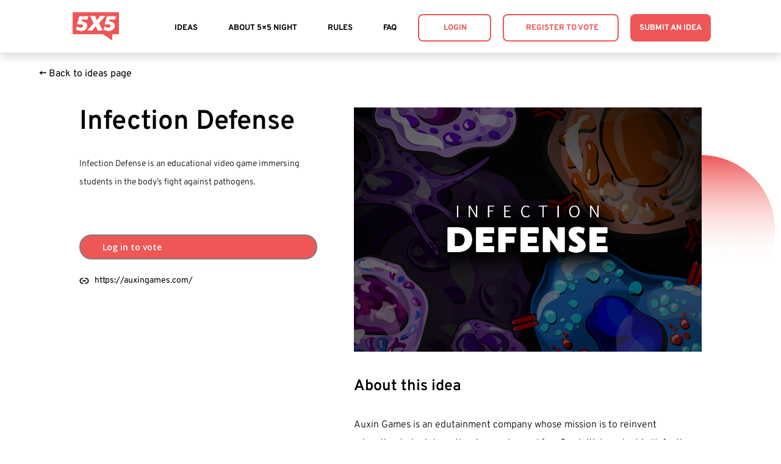

--- FILE ---
content_type: text/html; charset=utf-8
request_url: https://www.google.com/recaptcha/api2/anchor?ar=1&k=6Ld7sx4bAAAAAGlxt5LsIzDZabzGhXG8WvCek-Uw&co=aHR0cHM6Ly81eDVuaWdodC5jb206NDQz&hl=en&v=9TiwnJFHeuIw_s0wSd3fiKfN&theme=light&size=normal&anchor-ms=20000&execute-ms=30000&cb=8a16utpphsir
body_size: 48892
content:
<!DOCTYPE HTML><html dir="ltr" lang="en"><head><meta http-equiv="Content-Type" content="text/html; charset=UTF-8">
<meta http-equiv="X-UA-Compatible" content="IE=edge">
<title>reCAPTCHA</title>
<style type="text/css">
/* cyrillic-ext */
@font-face {
  font-family: 'Roboto';
  font-style: normal;
  font-weight: 400;
  font-stretch: 100%;
  src: url(//fonts.gstatic.com/s/roboto/v48/KFO7CnqEu92Fr1ME7kSn66aGLdTylUAMa3GUBHMdazTgWw.woff2) format('woff2');
  unicode-range: U+0460-052F, U+1C80-1C8A, U+20B4, U+2DE0-2DFF, U+A640-A69F, U+FE2E-FE2F;
}
/* cyrillic */
@font-face {
  font-family: 'Roboto';
  font-style: normal;
  font-weight: 400;
  font-stretch: 100%;
  src: url(//fonts.gstatic.com/s/roboto/v48/KFO7CnqEu92Fr1ME7kSn66aGLdTylUAMa3iUBHMdazTgWw.woff2) format('woff2');
  unicode-range: U+0301, U+0400-045F, U+0490-0491, U+04B0-04B1, U+2116;
}
/* greek-ext */
@font-face {
  font-family: 'Roboto';
  font-style: normal;
  font-weight: 400;
  font-stretch: 100%;
  src: url(//fonts.gstatic.com/s/roboto/v48/KFO7CnqEu92Fr1ME7kSn66aGLdTylUAMa3CUBHMdazTgWw.woff2) format('woff2');
  unicode-range: U+1F00-1FFF;
}
/* greek */
@font-face {
  font-family: 'Roboto';
  font-style: normal;
  font-weight: 400;
  font-stretch: 100%;
  src: url(//fonts.gstatic.com/s/roboto/v48/KFO7CnqEu92Fr1ME7kSn66aGLdTylUAMa3-UBHMdazTgWw.woff2) format('woff2');
  unicode-range: U+0370-0377, U+037A-037F, U+0384-038A, U+038C, U+038E-03A1, U+03A3-03FF;
}
/* math */
@font-face {
  font-family: 'Roboto';
  font-style: normal;
  font-weight: 400;
  font-stretch: 100%;
  src: url(//fonts.gstatic.com/s/roboto/v48/KFO7CnqEu92Fr1ME7kSn66aGLdTylUAMawCUBHMdazTgWw.woff2) format('woff2');
  unicode-range: U+0302-0303, U+0305, U+0307-0308, U+0310, U+0312, U+0315, U+031A, U+0326-0327, U+032C, U+032F-0330, U+0332-0333, U+0338, U+033A, U+0346, U+034D, U+0391-03A1, U+03A3-03A9, U+03B1-03C9, U+03D1, U+03D5-03D6, U+03F0-03F1, U+03F4-03F5, U+2016-2017, U+2034-2038, U+203C, U+2040, U+2043, U+2047, U+2050, U+2057, U+205F, U+2070-2071, U+2074-208E, U+2090-209C, U+20D0-20DC, U+20E1, U+20E5-20EF, U+2100-2112, U+2114-2115, U+2117-2121, U+2123-214F, U+2190, U+2192, U+2194-21AE, U+21B0-21E5, U+21F1-21F2, U+21F4-2211, U+2213-2214, U+2216-22FF, U+2308-230B, U+2310, U+2319, U+231C-2321, U+2336-237A, U+237C, U+2395, U+239B-23B7, U+23D0, U+23DC-23E1, U+2474-2475, U+25AF, U+25B3, U+25B7, U+25BD, U+25C1, U+25CA, U+25CC, U+25FB, U+266D-266F, U+27C0-27FF, U+2900-2AFF, U+2B0E-2B11, U+2B30-2B4C, U+2BFE, U+3030, U+FF5B, U+FF5D, U+1D400-1D7FF, U+1EE00-1EEFF;
}
/* symbols */
@font-face {
  font-family: 'Roboto';
  font-style: normal;
  font-weight: 400;
  font-stretch: 100%;
  src: url(//fonts.gstatic.com/s/roboto/v48/KFO7CnqEu92Fr1ME7kSn66aGLdTylUAMaxKUBHMdazTgWw.woff2) format('woff2');
  unicode-range: U+0001-000C, U+000E-001F, U+007F-009F, U+20DD-20E0, U+20E2-20E4, U+2150-218F, U+2190, U+2192, U+2194-2199, U+21AF, U+21E6-21F0, U+21F3, U+2218-2219, U+2299, U+22C4-22C6, U+2300-243F, U+2440-244A, U+2460-24FF, U+25A0-27BF, U+2800-28FF, U+2921-2922, U+2981, U+29BF, U+29EB, U+2B00-2BFF, U+4DC0-4DFF, U+FFF9-FFFB, U+10140-1018E, U+10190-1019C, U+101A0, U+101D0-101FD, U+102E0-102FB, U+10E60-10E7E, U+1D2C0-1D2D3, U+1D2E0-1D37F, U+1F000-1F0FF, U+1F100-1F1AD, U+1F1E6-1F1FF, U+1F30D-1F30F, U+1F315, U+1F31C, U+1F31E, U+1F320-1F32C, U+1F336, U+1F378, U+1F37D, U+1F382, U+1F393-1F39F, U+1F3A7-1F3A8, U+1F3AC-1F3AF, U+1F3C2, U+1F3C4-1F3C6, U+1F3CA-1F3CE, U+1F3D4-1F3E0, U+1F3ED, U+1F3F1-1F3F3, U+1F3F5-1F3F7, U+1F408, U+1F415, U+1F41F, U+1F426, U+1F43F, U+1F441-1F442, U+1F444, U+1F446-1F449, U+1F44C-1F44E, U+1F453, U+1F46A, U+1F47D, U+1F4A3, U+1F4B0, U+1F4B3, U+1F4B9, U+1F4BB, U+1F4BF, U+1F4C8-1F4CB, U+1F4D6, U+1F4DA, U+1F4DF, U+1F4E3-1F4E6, U+1F4EA-1F4ED, U+1F4F7, U+1F4F9-1F4FB, U+1F4FD-1F4FE, U+1F503, U+1F507-1F50B, U+1F50D, U+1F512-1F513, U+1F53E-1F54A, U+1F54F-1F5FA, U+1F610, U+1F650-1F67F, U+1F687, U+1F68D, U+1F691, U+1F694, U+1F698, U+1F6AD, U+1F6B2, U+1F6B9-1F6BA, U+1F6BC, U+1F6C6-1F6CF, U+1F6D3-1F6D7, U+1F6E0-1F6EA, U+1F6F0-1F6F3, U+1F6F7-1F6FC, U+1F700-1F7FF, U+1F800-1F80B, U+1F810-1F847, U+1F850-1F859, U+1F860-1F887, U+1F890-1F8AD, U+1F8B0-1F8BB, U+1F8C0-1F8C1, U+1F900-1F90B, U+1F93B, U+1F946, U+1F984, U+1F996, U+1F9E9, U+1FA00-1FA6F, U+1FA70-1FA7C, U+1FA80-1FA89, U+1FA8F-1FAC6, U+1FACE-1FADC, U+1FADF-1FAE9, U+1FAF0-1FAF8, U+1FB00-1FBFF;
}
/* vietnamese */
@font-face {
  font-family: 'Roboto';
  font-style: normal;
  font-weight: 400;
  font-stretch: 100%;
  src: url(//fonts.gstatic.com/s/roboto/v48/KFO7CnqEu92Fr1ME7kSn66aGLdTylUAMa3OUBHMdazTgWw.woff2) format('woff2');
  unicode-range: U+0102-0103, U+0110-0111, U+0128-0129, U+0168-0169, U+01A0-01A1, U+01AF-01B0, U+0300-0301, U+0303-0304, U+0308-0309, U+0323, U+0329, U+1EA0-1EF9, U+20AB;
}
/* latin-ext */
@font-face {
  font-family: 'Roboto';
  font-style: normal;
  font-weight: 400;
  font-stretch: 100%;
  src: url(//fonts.gstatic.com/s/roboto/v48/KFO7CnqEu92Fr1ME7kSn66aGLdTylUAMa3KUBHMdazTgWw.woff2) format('woff2');
  unicode-range: U+0100-02BA, U+02BD-02C5, U+02C7-02CC, U+02CE-02D7, U+02DD-02FF, U+0304, U+0308, U+0329, U+1D00-1DBF, U+1E00-1E9F, U+1EF2-1EFF, U+2020, U+20A0-20AB, U+20AD-20C0, U+2113, U+2C60-2C7F, U+A720-A7FF;
}
/* latin */
@font-face {
  font-family: 'Roboto';
  font-style: normal;
  font-weight: 400;
  font-stretch: 100%;
  src: url(//fonts.gstatic.com/s/roboto/v48/KFO7CnqEu92Fr1ME7kSn66aGLdTylUAMa3yUBHMdazQ.woff2) format('woff2');
  unicode-range: U+0000-00FF, U+0131, U+0152-0153, U+02BB-02BC, U+02C6, U+02DA, U+02DC, U+0304, U+0308, U+0329, U+2000-206F, U+20AC, U+2122, U+2191, U+2193, U+2212, U+2215, U+FEFF, U+FFFD;
}
/* cyrillic-ext */
@font-face {
  font-family: 'Roboto';
  font-style: normal;
  font-weight: 500;
  font-stretch: 100%;
  src: url(//fonts.gstatic.com/s/roboto/v48/KFO7CnqEu92Fr1ME7kSn66aGLdTylUAMa3GUBHMdazTgWw.woff2) format('woff2');
  unicode-range: U+0460-052F, U+1C80-1C8A, U+20B4, U+2DE0-2DFF, U+A640-A69F, U+FE2E-FE2F;
}
/* cyrillic */
@font-face {
  font-family: 'Roboto';
  font-style: normal;
  font-weight: 500;
  font-stretch: 100%;
  src: url(//fonts.gstatic.com/s/roboto/v48/KFO7CnqEu92Fr1ME7kSn66aGLdTylUAMa3iUBHMdazTgWw.woff2) format('woff2');
  unicode-range: U+0301, U+0400-045F, U+0490-0491, U+04B0-04B1, U+2116;
}
/* greek-ext */
@font-face {
  font-family: 'Roboto';
  font-style: normal;
  font-weight: 500;
  font-stretch: 100%;
  src: url(//fonts.gstatic.com/s/roboto/v48/KFO7CnqEu92Fr1ME7kSn66aGLdTylUAMa3CUBHMdazTgWw.woff2) format('woff2');
  unicode-range: U+1F00-1FFF;
}
/* greek */
@font-face {
  font-family: 'Roboto';
  font-style: normal;
  font-weight: 500;
  font-stretch: 100%;
  src: url(//fonts.gstatic.com/s/roboto/v48/KFO7CnqEu92Fr1ME7kSn66aGLdTylUAMa3-UBHMdazTgWw.woff2) format('woff2');
  unicode-range: U+0370-0377, U+037A-037F, U+0384-038A, U+038C, U+038E-03A1, U+03A3-03FF;
}
/* math */
@font-face {
  font-family: 'Roboto';
  font-style: normal;
  font-weight: 500;
  font-stretch: 100%;
  src: url(//fonts.gstatic.com/s/roboto/v48/KFO7CnqEu92Fr1ME7kSn66aGLdTylUAMawCUBHMdazTgWw.woff2) format('woff2');
  unicode-range: U+0302-0303, U+0305, U+0307-0308, U+0310, U+0312, U+0315, U+031A, U+0326-0327, U+032C, U+032F-0330, U+0332-0333, U+0338, U+033A, U+0346, U+034D, U+0391-03A1, U+03A3-03A9, U+03B1-03C9, U+03D1, U+03D5-03D6, U+03F0-03F1, U+03F4-03F5, U+2016-2017, U+2034-2038, U+203C, U+2040, U+2043, U+2047, U+2050, U+2057, U+205F, U+2070-2071, U+2074-208E, U+2090-209C, U+20D0-20DC, U+20E1, U+20E5-20EF, U+2100-2112, U+2114-2115, U+2117-2121, U+2123-214F, U+2190, U+2192, U+2194-21AE, U+21B0-21E5, U+21F1-21F2, U+21F4-2211, U+2213-2214, U+2216-22FF, U+2308-230B, U+2310, U+2319, U+231C-2321, U+2336-237A, U+237C, U+2395, U+239B-23B7, U+23D0, U+23DC-23E1, U+2474-2475, U+25AF, U+25B3, U+25B7, U+25BD, U+25C1, U+25CA, U+25CC, U+25FB, U+266D-266F, U+27C0-27FF, U+2900-2AFF, U+2B0E-2B11, U+2B30-2B4C, U+2BFE, U+3030, U+FF5B, U+FF5D, U+1D400-1D7FF, U+1EE00-1EEFF;
}
/* symbols */
@font-face {
  font-family: 'Roboto';
  font-style: normal;
  font-weight: 500;
  font-stretch: 100%;
  src: url(//fonts.gstatic.com/s/roboto/v48/KFO7CnqEu92Fr1ME7kSn66aGLdTylUAMaxKUBHMdazTgWw.woff2) format('woff2');
  unicode-range: U+0001-000C, U+000E-001F, U+007F-009F, U+20DD-20E0, U+20E2-20E4, U+2150-218F, U+2190, U+2192, U+2194-2199, U+21AF, U+21E6-21F0, U+21F3, U+2218-2219, U+2299, U+22C4-22C6, U+2300-243F, U+2440-244A, U+2460-24FF, U+25A0-27BF, U+2800-28FF, U+2921-2922, U+2981, U+29BF, U+29EB, U+2B00-2BFF, U+4DC0-4DFF, U+FFF9-FFFB, U+10140-1018E, U+10190-1019C, U+101A0, U+101D0-101FD, U+102E0-102FB, U+10E60-10E7E, U+1D2C0-1D2D3, U+1D2E0-1D37F, U+1F000-1F0FF, U+1F100-1F1AD, U+1F1E6-1F1FF, U+1F30D-1F30F, U+1F315, U+1F31C, U+1F31E, U+1F320-1F32C, U+1F336, U+1F378, U+1F37D, U+1F382, U+1F393-1F39F, U+1F3A7-1F3A8, U+1F3AC-1F3AF, U+1F3C2, U+1F3C4-1F3C6, U+1F3CA-1F3CE, U+1F3D4-1F3E0, U+1F3ED, U+1F3F1-1F3F3, U+1F3F5-1F3F7, U+1F408, U+1F415, U+1F41F, U+1F426, U+1F43F, U+1F441-1F442, U+1F444, U+1F446-1F449, U+1F44C-1F44E, U+1F453, U+1F46A, U+1F47D, U+1F4A3, U+1F4B0, U+1F4B3, U+1F4B9, U+1F4BB, U+1F4BF, U+1F4C8-1F4CB, U+1F4D6, U+1F4DA, U+1F4DF, U+1F4E3-1F4E6, U+1F4EA-1F4ED, U+1F4F7, U+1F4F9-1F4FB, U+1F4FD-1F4FE, U+1F503, U+1F507-1F50B, U+1F50D, U+1F512-1F513, U+1F53E-1F54A, U+1F54F-1F5FA, U+1F610, U+1F650-1F67F, U+1F687, U+1F68D, U+1F691, U+1F694, U+1F698, U+1F6AD, U+1F6B2, U+1F6B9-1F6BA, U+1F6BC, U+1F6C6-1F6CF, U+1F6D3-1F6D7, U+1F6E0-1F6EA, U+1F6F0-1F6F3, U+1F6F7-1F6FC, U+1F700-1F7FF, U+1F800-1F80B, U+1F810-1F847, U+1F850-1F859, U+1F860-1F887, U+1F890-1F8AD, U+1F8B0-1F8BB, U+1F8C0-1F8C1, U+1F900-1F90B, U+1F93B, U+1F946, U+1F984, U+1F996, U+1F9E9, U+1FA00-1FA6F, U+1FA70-1FA7C, U+1FA80-1FA89, U+1FA8F-1FAC6, U+1FACE-1FADC, U+1FADF-1FAE9, U+1FAF0-1FAF8, U+1FB00-1FBFF;
}
/* vietnamese */
@font-face {
  font-family: 'Roboto';
  font-style: normal;
  font-weight: 500;
  font-stretch: 100%;
  src: url(//fonts.gstatic.com/s/roboto/v48/KFO7CnqEu92Fr1ME7kSn66aGLdTylUAMa3OUBHMdazTgWw.woff2) format('woff2');
  unicode-range: U+0102-0103, U+0110-0111, U+0128-0129, U+0168-0169, U+01A0-01A1, U+01AF-01B0, U+0300-0301, U+0303-0304, U+0308-0309, U+0323, U+0329, U+1EA0-1EF9, U+20AB;
}
/* latin-ext */
@font-face {
  font-family: 'Roboto';
  font-style: normal;
  font-weight: 500;
  font-stretch: 100%;
  src: url(//fonts.gstatic.com/s/roboto/v48/KFO7CnqEu92Fr1ME7kSn66aGLdTylUAMa3KUBHMdazTgWw.woff2) format('woff2');
  unicode-range: U+0100-02BA, U+02BD-02C5, U+02C7-02CC, U+02CE-02D7, U+02DD-02FF, U+0304, U+0308, U+0329, U+1D00-1DBF, U+1E00-1E9F, U+1EF2-1EFF, U+2020, U+20A0-20AB, U+20AD-20C0, U+2113, U+2C60-2C7F, U+A720-A7FF;
}
/* latin */
@font-face {
  font-family: 'Roboto';
  font-style: normal;
  font-weight: 500;
  font-stretch: 100%;
  src: url(//fonts.gstatic.com/s/roboto/v48/KFO7CnqEu92Fr1ME7kSn66aGLdTylUAMa3yUBHMdazQ.woff2) format('woff2');
  unicode-range: U+0000-00FF, U+0131, U+0152-0153, U+02BB-02BC, U+02C6, U+02DA, U+02DC, U+0304, U+0308, U+0329, U+2000-206F, U+20AC, U+2122, U+2191, U+2193, U+2212, U+2215, U+FEFF, U+FFFD;
}
/* cyrillic-ext */
@font-face {
  font-family: 'Roboto';
  font-style: normal;
  font-weight: 900;
  font-stretch: 100%;
  src: url(//fonts.gstatic.com/s/roboto/v48/KFO7CnqEu92Fr1ME7kSn66aGLdTylUAMa3GUBHMdazTgWw.woff2) format('woff2');
  unicode-range: U+0460-052F, U+1C80-1C8A, U+20B4, U+2DE0-2DFF, U+A640-A69F, U+FE2E-FE2F;
}
/* cyrillic */
@font-face {
  font-family: 'Roboto';
  font-style: normal;
  font-weight: 900;
  font-stretch: 100%;
  src: url(//fonts.gstatic.com/s/roboto/v48/KFO7CnqEu92Fr1ME7kSn66aGLdTylUAMa3iUBHMdazTgWw.woff2) format('woff2');
  unicode-range: U+0301, U+0400-045F, U+0490-0491, U+04B0-04B1, U+2116;
}
/* greek-ext */
@font-face {
  font-family: 'Roboto';
  font-style: normal;
  font-weight: 900;
  font-stretch: 100%;
  src: url(//fonts.gstatic.com/s/roboto/v48/KFO7CnqEu92Fr1ME7kSn66aGLdTylUAMa3CUBHMdazTgWw.woff2) format('woff2');
  unicode-range: U+1F00-1FFF;
}
/* greek */
@font-face {
  font-family: 'Roboto';
  font-style: normal;
  font-weight: 900;
  font-stretch: 100%;
  src: url(//fonts.gstatic.com/s/roboto/v48/KFO7CnqEu92Fr1ME7kSn66aGLdTylUAMa3-UBHMdazTgWw.woff2) format('woff2');
  unicode-range: U+0370-0377, U+037A-037F, U+0384-038A, U+038C, U+038E-03A1, U+03A3-03FF;
}
/* math */
@font-face {
  font-family: 'Roboto';
  font-style: normal;
  font-weight: 900;
  font-stretch: 100%;
  src: url(//fonts.gstatic.com/s/roboto/v48/KFO7CnqEu92Fr1ME7kSn66aGLdTylUAMawCUBHMdazTgWw.woff2) format('woff2');
  unicode-range: U+0302-0303, U+0305, U+0307-0308, U+0310, U+0312, U+0315, U+031A, U+0326-0327, U+032C, U+032F-0330, U+0332-0333, U+0338, U+033A, U+0346, U+034D, U+0391-03A1, U+03A3-03A9, U+03B1-03C9, U+03D1, U+03D5-03D6, U+03F0-03F1, U+03F4-03F5, U+2016-2017, U+2034-2038, U+203C, U+2040, U+2043, U+2047, U+2050, U+2057, U+205F, U+2070-2071, U+2074-208E, U+2090-209C, U+20D0-20DC, U+20E1, U+20E5-20EF, U+2100-2112, U+2114-2115, U+2117-2121, U+2123-214F, U+2190, U+2192, U+2194-21AE, U+21B0-21E5, U+21F1-21F2, U+21F4-2211, U+2213-2214, U+2216-22FF, U+2308-230B, U+2310, U+2319, U+231C-2321, U+2336-237A, U+237C, U+2395, U+239B-23B7, U+23D0, U+23DC-23E1, U+2474-2475, U+25AF, U+25B3, U+25B7, U+25BD, U+25C1, U+25CA, U+25CC, U+25FB, U+266D-266F, U+27C0-27FF, U+2900-2AFF, U+2B0E-2B11, U+2B30-2B4C, U+2BFE, U+3030, U+FF5B, U+FF5D, U+1D400-1D7FF, U+1EE00-1EEFF;
}
/* symbols */
@font-face {
  font-family: 'Roboto';
  font-style: normal;
  font-weight: 900;
  font-stretch: 100%;
  src: url(//fonts.gstatic.com/s/roboto/v48/KFO7CnqEu92Fr1ME7kSn66aGLdTylUAMaxKUBHMdazTgWw.woff2) format('woff2');
  unicode-range: U+0001-000C, U+000E-001F, U+007F-009F, U+20DD-20E0, U+20E2-20E4, U+2150-218F, U+2190, U+2192, U+2194-2199, U+21AF, U+21E6-21F0, U+21F3, U+2218-2219, U+2299, U+22C4-22C6, U+2300-243F, U+2440-244A, U+2460-24FF, U+25A0-27BF, U+2800-28FF, U+2921-2922, U+2981, U+29BF, U+29EB, U+2B00-2BFF, U+4DC0-4DFF, U+FFF9-FFFB, U+10140-1018E, U+10190-1019C, U+101A0, U+101D0-101FD, U+102E0-102FB, U+10E60-10E7E, U+1D2C0-1D2D3, U+1D2E0-1D37F, U+1F000-1F0FF, U+1F100-1F1AD, U+1F1E6-1F1FF, U+1F30D-1F30F, U+1F315, U+1F31C, U+1F31E, U+1F320-1F32C, U+1F336, U+1F378, U+1F37D, U+1F382, U+1F393-1F39F, U+1F3A7-1F3A8, U+1F3AC-1F3AF, U+1F3C2, U+1F3C4-1F3C6, U+1F3CA-1F3CE, U+1F3D4-1F3E0, U+1F3ED, U+1F3F1-1F3F3, U+1F3F5-1F3F7, U+1F408, U+1F415, U+1F41F, U+1F426, U+1F43F, U+1F441-1F442, U+1F444, U+1F446-1F449, U+1F44C-1F44E, U+1F453, U+1F46A, U+1F47D, U+1F4A3, U+1F4B0, U+1F4B3, U+1F4B9, U+1F4BB, U+1F4BF, U+1F4C8-1F4CB, U+1F4D6, U+1F4DA, U+1F4DF, U+1F4E3-1F4E6, U+1F4EA-1F4ED, U+1F4F7, U+1F4F9-1F4FB, U+1F4FD-1F4FE, U+1F503, U+1F507-1F50B, U+1F50D, U+1F512-1F513, U+1F53E-1F54A, U+1F54F-1F5FA, U+1F610, U+1F650-1F67F, U+1F687, U+1F68D, U+1F691, U+1F694, U+1F698, U+1F6AD, U+1F6B2, U+1F6B9-1F6BA, U+1F6BC, U+1F6C6-1F6CF, U+1F6D3-1F6D7, U+1F6E0-1F6EA, U+1F6F0-1F6F3, U+1F6F7-1F6FC, U+1F700-1F7FF, U+1F800-1F80B, U+1F810-1F847, U+1F850-1F859, U+1F860-1F887, U+1F890-1F8AD, U+1F8B0-1F8BB, U+1F8C0-1F8C1, U+1F900-1F90B, U+1F93B, U+1F946, U+1F984, U+1F996, U+1F9E9, U+1FA00-1FA6F, U+1FA70-1FA7C, U+1FA80-1FA89, U+1FA8F-1FAC6, U+1FACE-1FADC, U+1FADF-1FAE9, U+1FAF0-1FAF8, U+1FB00-1FBFF;
}
/* vietnamese */
@font-face {
  font-family: 'Roboto';
  font-style: normal;
  font-weight: 900;
  font-stretch: 100%;
  src: url(//fonts.gstatic.com/s/roboto/v48/KFO7CnqEu92Fr1ME7kSn66aGLdTylUAMa3OUBHMdazTgWw.woff2) format('woff2');
  unicode-range: U+0102-0103, U+0110-0111, U+0128-0129, U+0168-0169, U+01A0-01A1, U+01AF-01B0, U+0300-0301, U+0303-0304, U+0308-0309, U+0323, U+0329, U+1EA0-1EF9, U+20AB;
}
/* latin-ext */
@font-face {
  font-family: 'Roboto';
  font-style: normal;
  font-weight: 900;
  font-stretch: 100%;
  src: url(//fonts.gstatic.com/s/roboto/v48/KFO7CnqEu92Fr1ME7kSn66aGLdTylUAMa3KUBHMdazTgWw.woff2) format('woff2');
  unicode-range: U+0100-02BA, U+02BD-02C5, U+02C7-02CC, U+02CE-02D7, U+02DD-02FF, U+0304, U+0308, U+0329, U+1D00-1DBF, U+1E00-1E9F, U+1EF2-1EFF, U+2020, U+20A0-20AB, U+20AD-20C0, U+2113, U+2C60-2C7F, U+A720-A7FF;
}
/* latin */
@font-face {
  font-family: 'Roboto';
  font-style: normal;
  font-weight: 900;
  font-stretch: 100%;
  src: url(//fonts.gstatic.com/s/roboto/v48/KFO7CnqEu92Fr1ME7kSn66aGLdTylUAMa3yUBHMdazQ.woff2) format('woff2');
  unicode-range: U+0000-00FF, U+0131, U+0152-0153, U+02BB-02BC, U+02C6, U+02DA, U+02DC, U+0304, U+0308, U+0329, U+2000-206F, U+20AC, U+2122, U+2191, U+2193, U+2212, U+2215, U+FEFF, U+FFFD;
}

</style>
<link rel="stylesheet" type="text/css" href="https://www.gstatic.com/recaptcha/releases/9TiwnJFHeuIw_s0wSd3fiKfN/styles__ltr.css">
<script nonce="Iz3TROtZ0nIZn5PbeUBxIw" type="text/javascript">window['__recaptcha_api'] = 'https://www.google.com/recaptcha/api2/';</script>
<script type="text/javascript" src="https://www.gstatic.com/recaptcha/releases/9TiwnJFHeuIw_s0wSd3fiKfN/recaptcha__en.js" nonce="Iz3TROtZ0nIZn5PbeUBxIw">
      
    </script></head>
<body><div id="rc-anchor-alert" class="rc-anchor-alert"></div>
<input type="hidden" id="recaptcha-token" value="[base64]">
<script type="text/javascript" nonce="Iz3TROtZ0nIZn5PbeUBxIw">
      recaptcha.anchor.Main.init("[\x22ainput\x22,[\x22bgdata\x22,\x22\x22,\[base64]/[base64]/[base64]/[base64]/[base64]/[base64]/[base64]/[base64]/[base64]/[base64]\\u003d\x22,\[base64]\\u003d\x22,\x22wrXCt8KLfsOzccOUw5zCucKTHsOFHMKuw7YewpQEwp7CiMKaw44hwp5fw6TDhcKTIcKBWcKRUwzDlMKdw54vFFXCncOkAH3DhALDtWLCnHIRfzzCuRTDjVJTOkZLScOcZMO+w7ZoN0nCnxtMLMKWbjZiwp8Hw6bDl8KmMsKwwrjClsKfw7Nfw7ZaNcKRA3/DvcOkdcOnw5TDuAfClcO1woUWGsO/Mx7CksOhBnZgHcOVw47CmQzDoMOKBE4twpnDumbCucOGwrzDq8ONfxbDh8KXwoTCvHvCmHYcw6rDlsKTwroyw6gEwqzCrsKcwoLDrVfDoMKDwpnDn0x7wqhpw7IBw5nDusK8esKBw58QCMOMX8KLUg/CjMKvwoATw7fChgfCmDoGSAzCniAbwoLDgC07dyfCoz7Cp8ODSsKRwo8aRQzDh8KnOWg5w6DCgcOkw4TCtMKEVMOwwpF8JlvCucOjbmMyw5PChF7ChcK2w4jDvWzDhH/Cg8KhQV1yO8K1w5YeBnHDmcK6wr4QCmDCvsKVeMKQDgoiDsK/[base64]/woMlw7fDkMK+K8K4wojDkE/CtcOmNMOew55zw5ENw7cCbExDTBvDsBNGYsKkwpJSdjzDusOtYk9iw6NhQcO1KMO0Zwskw7MxFcOmw5bClsKUTQ/[base64]/DvMO3wrtzDMOdO8O0L8OiZ8KjwoUFw54tAcOxw74bwo/DjFYMLsOlZsO4F8KjJgPCoMKLNwHCu8KhwpDCsVTChkkwU8OiwpTChSw+chx/wqzCtcOMwo4sw6ECwr3CuS4ow5/[base64]/DtcKqS2t2Q081eMObC8K+IhpMbzrDucOue8KbHnkmfBRedD0Zwo3DjxFSNcO1wqHCmR/Ctj4Lw6ovwpU4JBgcw6zCinfCklDDksKlw7Zxw6E9csO1w5wHwprCucKLFFnDgsOBSsKsCsKswrbDk8Ofw7vCtw/DmQUjNzXCpA1UXG/Ck8Ovw5dpwpLDnsKSwpLDtzEMwoAmAA/DihkbwrXDnSDDlUJ1wpDDuVvChlbCn8Ojw7FBNcOqA8Ktw6LCqcK5W14ow6TDqcO8BB09d8OZOxLCsz8iw5rDj2B3TcOkwqJyPDrDs0pww7DDlcO6wocPwohhwobDhsOTwr5hCFPDpzRawrI2w7bCpsO3UsKuw4DDssOvFg5TwpIiFsKCCBLDm0Bmck/Ck8KOUUnDucKmwqHDvj10w6HCg8O/wrJFw6nCmsOvwoTClMKhasOpWWRJF8Okw6AJGGnCssKyw4rCgUvDm8KJw6zCusKLFWxKbk3CgDLCi8OeFT7DhmPDghTDjcKSw4diwo4vw7zCrMKJw4XChsKFfT/DvcKSw6gECTwyw5gEYcO3asKpHMKew5FJwrXDvsKew6RDX8O5woLDvz98wqbClsOcB8KywqYdK8ONbcKtXMOva8Oowp3DsH7DpMO/LMKnSEbCrxnDugt2wq1pwp3DlW7CmS3CucKBScKudw3CvMKkesKIc8KPLiDCgcKrw6bDo1lTM8OJHsK7w4vDkTzDisOPwqXCsMKYW8KDw43DpcOqw5XDsUsREsKaLMO9Li1NRMO6QnnDmGfDqcOZTMOMdMOqwqnCkcKgJQjCm8K+wqzDiAZFw6/CtWs+S8KaayJPwp/DkhHDvcO8wr/[base64]/CphXCnyPDicKvIG4WwqZPwpvCl1TDsTstw6ZjAQIYVsKFA8O7w5DClMOFc3fDgcKeRcOxwqIKVcK1w7ICw6nDszInfcKLUyNnQ8OdwqNrw7fCgA/[base64]/w7PChcO3w6wFQ8KWIzfCjsOCJhbCt8K5wp7CqnvCiMKvMkpzFMOtw7TDi0oUwoXCisOjUMKjw75sE8KzZVnCpsKKwpXCtCbClDgTwoYtQ15IwoDCjwhqw69mw5bCiMKBwrDDncOSH3Q4wqcrwpxkG8K/SmTCqynDlSFuw7HCnMKCJMKOQExQwotlwojCvVExSgUILxoOwrjCp8KPesOfwrLCpcOfDB0FcDlXCSDDsAXCnMKeKn/Cs8K6DsKWRcOPw78ow4IRwqTCrk9PCMOnwok3TsOVw5/CnMKNE8OvXR7DtMKjK1XCn8OiBsOxwpXDp27Cq8Ohw6LDpW/Cm1fChVbDjDYzwq0Vw7k/H8Kkw6luQDBuw77Dg3PCvMKWfMK8RSzDqsKyw7/CuSMtwrgtXcOVw58wwphxKcKkfMOWwrJRPEM/PsO4w6ceXMKUw5nCpMOeL8K6G8OTwpbCi1IkGSZRw4VJfnPDtQ3DjGV1wpLDn0gJYMKGw7zCjMOSwr54wobCok9zAsKHfMKdwr9qw63DksOZwobCl8Krw73CucKTXHLDkCx1ZMOdNXh6V8O8EcKcwo3DmsOlQTPClknCgBvClAkUwq4Nw4hAAcOYw6nCsGYRGgF/w60DFhltwqjCgXlRw7gAw6FXwqspGsOAXi83wpXDlBrCs8O6w6zDtsOdw4lweg/CiU8+wqvClcOYwowzwq4ZwonDsEPDrE7CjsOyQcO8woU9UUVUPcOGOMKUTCw0ZW1YJMOXUMOeD8OLw5sGUB1jwqDCtcOob8KNN8OawrzCiMKcw7/ClEjDsXc3dMO/RsKmPsOiLcO4BsKBw5cdwrxWwrDDvcOkfy1XfsK7w5LCh37DuUMuPMOsLxkgVVXDv29ELm/DmQjDmsOiw6/CjlJswoPCnVMuaU9+W8OywoNrw7lbw7pFf0rCqH4DwoJYI2HCmRXDrzXDi8Oww5HCpC11IsK6wqTDlsObIVINX3Z+wpN4RcKnwoXCnFUsw5VIXSZJw7BowpjDnjkOWW50w4lAdsOQC8KHwp3DoMK6w7h6w5PCnw/Do8OZwrgbOMKSwoV6w7wCaXl/w4QiYMKGMxjCpsODLcOPcsKrOMOJOMO2akrChsOjRcOIw7hiDSgQwpfCvmfDpTjDncOkBjzCsUMIwrofEMKVwpATw51nYsKPH8OqCiQ7MhZTwoYNwpnDtAbDiwARw5/CoMKWMAkhC8Olwr7DlQY7w4weI8ORw6nCmsOIwqnCsR/CpUVpQUEGYcKaI8KWQMOGKsKRw6s9wqB1wqMELsOkw5Vde8OmWFwPVcOFwpttwqvCuS4jWCZIw5Rlw6nCqzd0wpXDlMOycwceKsKZGVbCiBLCjsKMUMK2AEvDsU3CtcKWW8KWwr5Iwp3CqMK1K0rDrcO/UHpNwoZyXRjDrFjDh1fDp1HCqzRSw646wo9iw4hjw4wQw7XDg8ONZcK7eMKIw5bCh8OCwoZfVcOTNxrCtsOfw5/Cs8K0w5gaM3HDnWjDsMK6aThFw77Cm8KANzHDj1rDk2gWw5HCi8OHQDBgF1o/wqQww7/CthYDw74cVMOmwpA0w7MIw4rCqy5Kw7p+woHDr2VpGsKHCcOeMWbDpiZ/d8OgwqVbw4LCh3N/wrlPwqQUX8K2w6lgwpHDpsKLwo8TbWjCoXvCh8O1c0rCusOxPnDCiMOFwpAbf3INAhtpw5dJZsKsPH9bVF5dJcOPCcKMw7E5RX/Djkw+w6Utwo5xw67CiGPCncK6WX0cKMKmM3VbOG7Dkn5yb8K8w6Avf8KYMk7ClR8mK0vDr8Kiw5TDnMKwwpvDlmTDuMKXAknCocO9wqLDtsKPw59AU3gpw6lhD8KVwpFvw4NgKsKEDC3DvsO7w7LCmcOWwofDvFZ4w4wMPMOjw7/DhwvDr8OROcOzw4IHw60rw5kZwqJFQkzDsGgHwoMLRMOJw55SF8KcQMKcHB9LwoPDtiHCu33DnFLDm0zConPCmHwrVADCpn7Dq3dpZcOawqEhwqxZwohiwotjw7lBfsOgDBbCjkxjJ8K1w60OUwZbwpR1GcKEw7lPw4TClcOwwoVHHMKXwq4tCsKlwo/Dv8KdwqzCijtzwpPChjZhDcOYN8OyXsOgw4wfwoIDw54iaB3CmsKLPW/CoMO1c1tBwpvDhBQJUBLCqsOqw4MSwrIkMQtudcORwpbCiG/DmsKcWcKMXcKADsO3fmnDvMOvw7XDhysiw63DkcK2wprDvW5GwrHCjMK4wrVOw5RAw7nDlm8hDxzCvMOgQMOlw4xcw67DgRTCt3wew7h4w4/CqDjCnRNJAcK4IHDDjcKJIAXDoB4nIMKBw4/[base64]/DpcK9w7PCslVsw7dew48KfcKswpHDhBTDryAyTVVbwpTCgxTDnA/CmS17wo3Dhi7Crns/w6QCw4zDoQLCtsKNdMKOwo7DpcOrw6sxCz9xw5EzGcKqw7DCijXCpsKGw48wwqTCjMKawpPCuGNmwq/DhixrFsO7GwB0wpLDo8ODw5HCiDxVQ8K/AMOTwp0CW8O5PSldwqF/OsOHw5YOwoEXwrHCo2gHw5/[base64]/CksOTwroZw4LDkUfDp8OXBltow7LCjmsAO8KNWsOOwp7Cj8O+w4LDuE/[base64]/[base64]/DhMOIw6d5YEpEwpDDucOqw6wWKCx+wq7Cl3bCvsO1VsOew6TCq21jwod7wqASwqXCtsK3w6RdcXPDgTLDsgrCqsKPTcOAwoIRw6fDhcOwJRzCtnzCjXLCmHnCvcOjRcOmdcK4VnDDosK+w6vCmMOWVMKiwqXDu8OnWcKUHMK/B8OPw4VHQMOTHcO4w4zCoMKbwr8TwppFwrsGw449w7bDhsKpw6jCjMKyYgE3HCERc2pWwpQIw6/DlsKxw6nCmG/[base64]/CuMKNwrzCpxdTWhg8woxHwojCuWPDk07CtxNVwqLCo0zCr1bCgDrDvsOjw409w6N1JVPDqcKpwqIaw5ghN8KPw4jDuMO1wqrCmCBGwr/CtsKPIcKYwpHDu8Oaw7pjw4PCncKuw4QwwrfCk8Obw6B3w5jClXYOw67CusKMw6h3w7IOw7ZCD8OOZ0HDlG/CsMKwwpoTwp7DocO0VlnCisKdwrnCjRNfNMKdw59gwrfCsMKDJsKaMQTCti7CiCvDl20FGsKZegTDhcKswo9tw4MbbsKHwovCiDfDtcK/MWLCrXQaJsK6VcK8F2PDhTXCs3vCgndzecKdwpjDvhR2PloPfABofUFIw4JtGRPDnVLDlcKCw7LCnj8VbEHDuAYiP3PCtMOlw7csScKOTmIbwr1SaHV/[base64]/[base64]/wpZhwpY7exvCrgDCk33CpTjCrsOvw5p1EsKYwqtKeMKMK8ODOsKCw4bCsMKbwpxiw7cSw5XDoxUIw5IHwrDCiSxyUsO8fMKbw5/[base64]/DpsKpw4/DkB3DgX/DmMOkw5sOw57Dk0hHAsO8w5IYw7PCvSnDujDDoMOXw6zCgDXClMOWwp3DuTLDjsOnwr/CsMK7wrPDrHgvX8ORw6c5w4jCusOOdG7Cr8KJcFXDsSfDv0EtwrjDgjvDtGzDn8KMFUnDk8OFwoJsI8K8ShU5OCLDiH0OwqNTJhHDolLDhsOlwr4LwphcwqJCBsOCw6l/OsO5w60QKytEw7LDrsK2f8O9ZDklwr9aRsKOwqgiPgtkw5rDh8O6w5ArZE/[base64]/CmsOYwrl4EhpkLXvDrhvCvDzDgcOXwoY/YMKRw5vDgXNpYGLDhH/Cm8KBw5HDlG8Cw6/[base64]/w6l4bcOjTy/Du8OfMsK7w5V1wocTHyTCrcOmbcOkE2/CucK4w7UFw40Ww5TDksOgw6phUEA2HMKUw6gAFsODwp8RwoJswpRQOsKXXmfClMOZEcKFRsOeBAXDo8Onw4PCksKCbmVHw5DDnH8yHC3CrnvDgSwqw4bDs3TCjSUIV1fClgNKwprDgcKYw7/DsCwkw7rDjMORw5DCmAg9GMK3wo5lwppqMcOvByjCusOvM8KfClLCtMKlwqsPwoMqDMKCwovCqSUuwo/DgcO1NzjCizQ/wo1uw7rDsMOjw7QdwqjCswchw6s0w4kTR27CqsOrDMOwGMO1NcKbUcKdDEFCTS5dR3XCi8Ouw7LCqX5Iwpx6wozDnsO9bMKlwq/[base64]/H8KDEnIHwo3DiMKfGcK8dMKmwrZtwrHDsBxDwq9iVQjDkl9YwpgvHWDDrsOPUDcnVkvDksOhUArCmTjDrzxDWQB+w7/DoH/DrWdJwqHDsgErwp8sw6c3IsOAw7lpSW7DiMKCwqdQKx0/GMKzw6/DkksKKn/DtgHCssOMwo9Lw7zCoRvDkcOORcOjwrHCmMK3w6N2wppWw7XDnMKZwrhMwoI3wrDDscKaY8K7Y8KuEXdIJcK6w5nCmcOjacK7w73CjQHDoMOIel3DgcO2OWJmwoViIcOEasOgfsOfGsK3wrXDvy9DwrJvw5ATwrcNw7PCisKWw5HDsErDkV/DjFcNesOCR8KFwoFZwoDCmgLCpcO6DcOLw54/Miwyw7Vow68LU8Ozw5gtCVgUw7TCkE0xcsOlT2/[base64]/ChcOfw6rDmTnDpsO0YMKLw67DohzDjcOPw4/Cv0LCuCl/[base64]/BsO+w7bCqABUV8KawppsLHPCin3CjDzDr8K9wqttG2zCksK4wrbCtDJCcsOQw5XDsMKVWk/DgcOKw7QRQHBxw6UFwrLDn8O6LsKVw4rDm8O5woAAwrZ/w6YFwpXDqMKBc8OIVEbCrcKQTGYjE0jDowN5XjbCssKDRsOtw7w8w6lww55Rw4vCt8OXwoJnw7XCnsKIw7lKw4rCqcO5wqsiY8OPBcKnU8OOGl5YFh/ChMOHPMK4wo3DjsKVw6zDqk8zwpHCkiIAa1nCs3DChw3CosOIf1TCrsK/[base64]/w5MFwqHCgcKHJnYZwotXdgFVwoxdJsKfwoZpcMO2woTCj150wrXDi8O1w5ERUg1FF8OoURNLwoVpKcKWw5zDoMKAw6xQw7fDonVxw4hywrVZMAwkE8KvO0nDqXHCr8Orw6hSw69tw6ICWVIgRcKeAgLDtcK/Q8O9enBpHWjDm2tIw6DDl0UEW8Kpw4ZuwpZ1w68Kwp5KVU5NE8ObdcK6w4Bcwoogw4fDo8KATcKIwoVwd0sWaMOcwoZXF1EjalpkworDocOgOcKKF8O/AyzCiyrCmMOQI8KPanMgw7fCq8OSAcOBw4cDEcOFfl7CpsOdwoXCgGzCtTB7w4zCr8OJw60GT1EsGcKIJ1PCvEHCgUcxw4jDi8Ktw7jDkwTDpQh1JiNlbcKjwpIpNcOvw6Nzwpxyc8KjwrDDjMOXw7IWw4nDjiJcVSXClcOlwp99X8KJwqfDqcKJw7/DhQwbwpF3TA4lQW9Ww4B3w4hqw5VdGMKxOsOOw5nDjk5vHMOPw6LDtcO3J3lOw5/Cm1jDrA/DnUTCo8KdWThaJcO8YcOBw6EYw5PCqXbCiMOmw5fDlsOzw4IRcUgYcsKNcjLClcOoKwV8w5tBwq7DscKHw57Ct8OFwpnCsjd4w5/DpsK8wokBwpLDgwNTwpzDpsKswpIIwpULLMK6HcOUw4/DtWd9awJSwrzDu8OmwrLCnFDDklfDnDbCmFDCnFLDqwcFwqQrdCfCjcKkw7jCkMK8wrU7ABXCscOEw5fDnWkAOMKAw63CvSJSwpdtHBYGw5AiKkrCmGJjw5oocVRTwrDDgmk4wrhDMMKudBTDuEHCtMO7w4TDu8KOXcKIwpMHwp/Cs8OPwp1/b8OcwrXCg8OTPcKceU3DmMO0XDLDo21JCcKhwqHDhsOMdcKHRMKMwrDCvBzDuhzDi0fCvCrCg8KEbzA0wpZqwqvDncOhFlvDiSLCiCUhwrrChMKyK8KxwqU2w4UhwqTCt8OacMOUKFHDj8KcwovDiFzClHDDhsOxw7ZIWMKfblcFF8K/[base64]/CkUvCpVXDvcOvw5zCpDY3w7vDrxh1FcKGwrXDsj/DnX5Bw5LCvAIewp/DhsKqW8OgVMOvw5/[base64]/OsK3E2DDnU0fGMOjwrPDksOdw71IEMOGQsOywpLDncKeU3FHw6/CoFfDhcKCAMOGwrrCthzCkRpdXMOOVwlqO8OMw59Iw7kmwojClMOGFHVKwqzCp3PDrcKucCAhw4bCviPCi8O4wrLDrX7CphszP37DhS0RFsKawonCtj7CrcOJJSDCiT1MBEpECsKNQXrCn8O8wpF3wqMhw55TQMKOwqPDrcKqwobDqljCrmkUDsKDa8OmPX/Cp8OVRGIHRMOxQU1SHz3DtsKNw6zDnGvDocOWw6owwoNFwrgewqtgRWvCisOACMKsEcO0HcOwQcKkw6N6w4JBLgEoZ3cbw6zDpnrDlUx9wqTDs8O2aQY6OwrDnsKSHQ1ya8K8NT3Dt8K7GyInwqBywq/CvcO8V23CryPDl8OYwoDDncKkJTnCuVLDo0/[base64]/ZnnDvQUhw7E9EsOnASHDuzTDlMKrfkQfElzCniYPw4sRfH0XwpZewpYnY1PDkMKlwrPClSgxa8KUGsKGQMOrSWISF8KxGsOVwr4+w6bChDhyGjrDoBo6AsKgIH9/Dl8EFTY1KzDDpFHDtmTCiR0bwrJXw7cqWMO3Bg8Sd8KpwrLDm8KOw4jCjV5ew4w3esKxQcOyRnDCrnZfwq9LKXXCqx7Ct8OpwqHCtnpwEjrDozcedcOfwrgENzlbCmhgGT5rElDDomzDjMOyGBbDvwzDj0TCkDnDvA/DrxHCjRTDg8OEJMKbMUjDlcOYZWMUEjQEeTHCtXk2VSdGdMKOw7nDkMOJesOkYcOLPMKrSTMVXVF1w5bCv8OLPwZKw4rDuEXCjMOLw7HDlhHClGwaw5hHwpspC8OrwpjCnVACwo/DkkrCjMKODsOAw40+GsKZXy0nIMOxw7l+wpfDtA3DhsOjw7bDo8K6wqA7w6nChkjDncKaL8Kpw6fDkMOmworCkzDCqlU4KmzCmioyw6Mgw7/CoGzDqcK/w5bDujgBL8Odw4/DpcKzRMOTwrgcw5nDm8Ozw6vDhsOwwrbDq8OMHkUiAxYQw6hzCsO1IMKccTxAQh1cw57DvcO+wp16w7TDmBkNwpc2wp/CpQvCpgphw4vDrVLCgcK+eApbcTTCs8K3fsObw7Q8asKKwonCuSvCucOwG8KSQSLClio9wpTCuxLCrjY1MsOOwpXDsA/ClsK2IsKYVkEEG8OKw6cpQALCuyfCo15oJcKEOcK5wpnCuQfDtsOacmPDjzXCnm08YMOFwqbCmR3CizTCoknDq3nDk2HDqhlvATPCuMKnAcOVwpDCmMOnFzMcwrPDj8KbwqoyCx0zKMKuwrNCKMOzw5t/w7bCisKJFXxBwpnCnzodw7bDkwJ/wrM1w4ZENnLDtsOEw4LCuMOWSi/CowbCp8KtKsKpwpk7W3fDlFbDoEhfDMO7w6pEQcKLMS3ChVzDswFUw7VKCjLDucK1wq4ew7vDi0/DulloKyF4OsOhdQQGw7RHJcOfw5VIwqtNEjshw5kow6bDiMOaL8O1wrXCvifDpl87SHXDqsKxbhtmw43ClRfCl8KXw54tSjbDisOcHGHCrcOZJm4HWcOqbMOww4xHXV7DgMKlw6/DpwLCqcOtbMKsdcKkcsOcQy1nJsOXwrXCtXsiwpkaJk7DsjLDnxDCpMOoJRkBw4/DpcOZwrTCvMOEwrw5wpQTw6QHwr5FwrAAw4PDucOSw6t4wrY/[base64]/[base64]/DusOaw4zCoX8LUgzCiMOywpJuFkVpP8KQSwptw5l5wpkmREvCusO9B8Oawq1yw6kHwr46w5YVwpEow6fDoVjCkmUDJ8OPHUUtZsOQdcOWDhfDkysPNU1mOh4zEsKxwohJwo8EwpnDh8OsGsKrOMOew6/Cq8OlXmzDoMKPw7/DiioowqJnw7jDscKQHsK3SsO0FA1qwodFecOFNF83wrzDrRzDnlRJwpJlLhzDrMKdN0klBAPDscOjwrUHCcKqw7/ChsO9w4LDrAEje2HCjsKAwpTDnlILw5HDu8O5wqwowrrDqsK4wrjCscKCfTE1wqfDhl/DpGAvwqvCnMOHwocPMMOdw6dzP8K4woEpHMKnwoLCgcKCdsOkG8KMw5XCrVjDvsKBw5oUZ8OcPMOvIcOnw6/CvMKOEcOwTRjCvj0iw7BGwqLDp8OkZsOHHsOgCMOfLX8geSDCrgTCp8OEHXRiw4Uzw7/[base64]/[base64]/Dj8KPUUVqwrkPwoM/VMO3wog/e8K5w4VsN8K/[base64]/woYNwoHCnljCjsKlWGs+ViLDisOwEsOCwpPCoMK/diLDrz7DhkVzw7TCrcOyw5IpwozCk2XDvk3DkBdeVnQBBcKtUMOcUcOuw7oBw7ImBwzDrkc4w7R9KwTDrsKnwrhpbcK3wqUyT2FgwrJ7w5kMT8OAfzTDjmkUVMOiABI5NMK7wqo4w5rDh8KYd3fDlQ7DsTfCscO5ES7CqMOUw4XDlFHCjsOrwp7DmzFOw47Dm8OLLxI/[base64]/DrsKRDcKGV0zCrcKew7/Csn8BAcOCw5nCmTE/w71hwobDkVIjw4xiFRMpYMK6wogZw5Znw5JxBgRiw7EUw4dxVldvJsOQwrLCgkNDw4lddC8Ta23Dm8Ksw7JxYsOcM8KrDsOePMKlw7XCijQlw67Cn8KOPMODw6xMEsO/ejJpI2NlwqVswr16O8OTKVjDlwkFLMOWwr7DlsKMw5EcAQHDqcOiTVVWNsKnwr7DrMKmw4XDmsKZwqbDjMOewr/[base64]/CicKLwr8fwr/Dl8O0UHE/cCVHw4hsIsO7wqvDrcOUwqEndcOawqsLWsOyw5tdcMO+YWzCvsO2WwbCmMONJ2kEH8Kfw7RGdFx3Dn3Ck8K3Hk0LNDvCnlMFw6TCqg0JwozChBnDmDVfw5/CrMO8dgbCvMOtaMKew6ZhZsO/wppOw4lbwr7ClcOZwo0YaQvDg8ObGXQGwpLCuwd2ZMOsGB/[base64]/Cj8K1wrZ1w7zDuMKOwqF7w4nCsVM1w5pTfMKNV8OjNsK0wpDCk8KjCRrCjF9NwpIuwqI2wrM2w7xwPcOpw5bCjhgMHsOuCXjDkcKdE3rDu2deYmbDnAbDt2HDqsK0wqxgwrRWChXDlmEPwoLCrsKDw753SMK/ZlTDmizDj8Ozw6M0c8OTw4htWMKqworCgsKxw4XDlMOrwocWw6wCV8ONwrEQwrPCghZdHsOxw4DChjp0wpHCq8ODPitjw7s+wpzDrsKqwokzIMKuwpI+wonDssO2KMODBsOrw5BLXTrCvcOUwox/JzvCnHLCowJNw7fCimtvwrzCkcK8aMKiKGU3wrzDjcKVe2HDp8KoDE/[base64]/DmcKhwp0dworDvHvDrcKMw5IvVwYFwrsZw7nCo8KVA8KmwpbDhMKMw7B+w7LCgcODwqs2KMKiwpInw6bCpSRYNSkWw4/DklI9w47CjcOkNcOZwqsZAcOELsOxwpkrwpfDkMOZwoHDiTbDigPDkgrDnTbCoMODS2bDqMOew5dNVVTDmh/[base64]/[base64]/w5E6Ui/Dh8K0w4xNH8O3wqDDvEBANcOawr7DocOhw7rCnA8XEsKAVMK2wolkLGsew6AewrbDqMO3wqtcexjChSHDrsOfw4N5wp5bwqPCigZ9AMO/QAt3w63Do3/[base64]/DmkIaWMOEdnVIwrbCsHDCvsOjSMKPHsOAw5DCncKLWcKowqLDocOIwo9LWhcLwobDiMKyw6RQeMO5dsK6w4lSe8K7wo9ww4/CkcOVUMKKw5zDr8KkEl7DgF/DusKWwrrChcKqck1xOsOOUMK7wpgnwoYQD18gAjMvwoHChXrDpsKUYxfClAjCoEJvTD/DvnU7X8KcZsKHDUPCqlnDmMKMwqc/wp81ABbClsOpw5ERICbCoBDDkFh+asOfw7/ChjFBwqHDmsO+AG5qw5zClMOFFnHCpmFWw5haXsORQcK7w6/[base64]/wp8lwrdRIzJIw6InMcOXwqsKAgbDpAZ6EXnChcObw4fDgMOtw7JLGmnChybDqxfDm8ObNg/Cng/CucKqwot5wqfDjsKSbsKYwqwcPAZgwoLCj8KJZjheIMOAIcOSK1PDicOjwp5/TsOjGCsvw5nCoMOuasKDw5LChFjCskQsGCEkfnPDnsKqwqHCiWxCScOgGcObw47DrcOWLMO0wqowLsOTwrwawoNLwq/Cn8KBE8Kjwr3DgsK3DMKewo3CmsOFw4XDmhDDkAM5wq5BDcKEwrPCpsKjWsO6w5nDlcO0Cwwew5rCr8OgL8KPI8K5wpQuE8OFEcKQw5ZiXsKZQGx6wpnCkMO1NhpaNsKHwqLDkQdWbxLCisKLGcOPcisMQ03DkMKnHQ55aEJ1IMK6XUPDrsOJfsK/HsO4wpDCh8O4dRDCsGB0w6zDksOfwrnCisOWZwHDs1LDv8OuwoETTAfCj8Osw5rCmsKDOsKgw7ANNFLCmFNOMxXDq8KGMyXDvX7DuBRUwqdRSzfCu0QNwofDkSsAwrnClcO8w5nChA3DusKkw6F/wrDDucOTw507w6tswp7DhRfCgMKaNHAbEMKkNwgHNMOwwofCjMO2w7jCqsK+w4nCqcKPUFzDucOpw43DlcODOEEDwoNkZxBFY8OiMcOOXMKMwqxVw7VWKhAKw7HDq3p/wrcHw43CmAEdwq7CvMOlwpHCpicYfyNyeRbCm8OQPA8cwoFkSMOJw4hnasOiB8Khw4TDgwnDqMOJw7vCiwIpworDuhzCg8K7ZsKLw5zCixdEwp9tB8OAw4hKHGjChkVdZcOpwrrDr8KWw7DCnhtowoQTJ3rCvFPDqVnDhMOdPw5sw77Cj8Oyw4/DvcOGw4jCj8OSXArDucOVwoLCqVY0wpPCs1PDqcOuU8K9wrTCrMKqWT/CrGHCmcKsU8KTwojDuzlLwqPCpcKlw5BpPcOUOmvCrsOndGd5wp3CtlxgGsOowptGPcKyw4Jqw4pKw4wfwqMvesKKw43CucK7wojDscK0KBvDjmXDqkHChA1Uwq7Cvwt+Z8KPw4NrYsKlBTomHWNtC8O/[base64]/CicKtw7t4AmHDrsKRNjtbJAbDpcKdwrFpw5fClcO7w4DCrsKswqjCuDHDhnQVByRuw57CmMKiEjPDhsK3wo1Zw4TCmcOgwqTCk8OEw47CkcORwq3Cu8KFHsO5V8KVwr/DnCRiwqDCsBMcQMOKMAkwM8OAw6Fdw4lBwpLDnsKUABtLw6wcSsOVw69FwqHCtDTCoV7CjCQ1wqHCiAx/[base64]/DrAbCin8bOsOyZcOlworCpMOqw4fDqgvDmMKnQcKoJBnDucKGwqlzXkTDvBzDsMKfTlZuw5x1w4JWw6tkw7fCvcOoUMOEw6vDmsOdUQgRwo8ew6NfQ8OqGldHwpFSwpvCmcOuZQp6NsOUwq/[base64]/ClMKDwrTCtcOww6vCmC9EeE5iaMKLwoENflbChznDoCrChMK+L8K5w68IfcK0SMKleMKRSElOLMOcMlwrAh7ConzDnztYKsOHw4jDiMOpwqwyEmrDkn4Swq7DhjHDgEFfwoLCicKCDzbDmBDCncO0CzDDiXHCtMKyNsO3WMOtw4jDnMOOw4gxw5nDucKOeXvCgWPCi2/DjBB8wp/DpRMQXmxUNMOpQcOqw7nDtMKnQcObwoEYd8OEw6DDrsOVw5DDkMKNw4TCnh3Dmk7CvXhgJ0nDqTXCnC3ClMO6LMKMJ0I7dkjCm8OLFkLDqcO6wqDDusOQKwcfwqPDox/[base64]/Cj1dewonDlW/CuBbDg8KTw7cTw4UwOXAeDsO2w73Dlww3wo3CpDYewrXCoFYYw7UMw7hhw71dwp7CqMOYfcOGwot4OlVlw5LCn3rCocO1E0ddw5vDpxx9GsOYPBo/AzZEMMOUw6PDqcKIeMKdwrbDggDDnjPCoDFywovCsizDmwbDp8OPImkHwqzDuTTCijvCvMKoUG88UsK/wq9PKRTCj8KlwpLCrsOJecONwrppeVglEDfCohvDgcOUCcKBLFHClDUKdMKHw45Bw5BRwpzCpMO3wp3CiMK9E8O6bUrDm8OUwrjDuEFnwq1re8KXw74MVcKgKA3DkUTChnU3ScOrLE/Dt8KwwrfDvDLDvjzDusKwRHRlwqjCtQrCvnTDsxZnN8KTbsOOAkTDkcKKwoLDg8KiYybCgGgoJ8OKG8Otwqxdw6nCu8OyEcK9w6bCuTHCvhzDizAfdcKRVC0Lw5rCmxlTdsOwwr/Ch17DiDkewoMswqcxJ1TCrwrDhX/DuU3Du1bDlCPCiMOQwoIPw4Z6w4PCgElcwr5VwpnCt37CucKzw7bDmcOjQsOawqRFIh51wpPDlcOrwoIuw6zClsOILxPDoQrDj1fCjcOkLcOpw5Fow5B4wo1vwocrw4AUw7TDk8KsdcOcwr3DgcK9RcKabcKhLcKyGsO+worCp0EPw7wSwrMiw4XDpnzDp0/CtVHDmi3DthrCgygkVUUowobCjEzDlsOpD20saljCtsKWewbDtzfDuDvCpMKYw4rCqcOMHU/Dh0wUw7YgwqVHwrBvw79RQ8ORUWV6Ag/ClMKsw6Ukw7o0OcKUwohfw7PCsVDCp8KvKsKkw7/[base64]/DkE/DuRVUc8OHwpJYw4VTDMOMwr/DicK0Vy/CjC83fSDCt8ObFsKbwqjDjk3DlntJXsKLw6pLw4h4DjURwoPDjsKxW8O+WcOsw59JwrXCumnDqsKtezDDsT/Dt8Kjw7dKYDLChnJSw7kAw6suaHPDpMOpwqNfLCvCu8KbbQDDpG4uwqHCqBjCoWrDjjU6w73DmwXDr0ZNIEI3w4XCnjvCicKjZA1vNcOQM1/Cu8OPwrbDsTrCocKqU09/w7ROwr97WCnCuAXDjMOWwqoHw5DCiR3DtFtkwrHDuyJeMkgIwoojwrLDhMOlw6cEw7JuRMKPWVEWegx0OWvClMOyw6IRw5Jmw5bDiMOia8KzX8KhKF3CiVfDucONRQsQA0JvwqdfG1PCjcK8ZMKSwqjDgXbCvcKCwr/DpcKUwpbCsQrCh8KpXHzDtsKcwoPDrsKZw5zDn8OZABjCnlTDgsOnw5vCscOwHMKUw5rDuBkffSNFQcOkchBnH8OPIcO5Jm5ZwrjCr8ORQsKMQUQYwoDDuG0Uw4c+BMKzwojCh1wrw78GEsKhwr/[base64]/[base64]/Ck0oQdsO7wqDDtMOnI8KBwqFxwoYUGXXDtcKIL0M/LzzCpQfDlsKRw4rCr8Obw4jCi8K0UsKRwqPDiDDDoALCnDE9wqvDocKTUcK7AcKjGkADwp0GwqQ8byDDggp9w7vCizPCknZ3wp/DiBfDqUFpw43Do3www5MRw77DkRfCsiFvwoDClXtLOmNrc3bDmyIpMsOFVB/CjcOwQ8OewrJyC8KvwqTCiMOBwq7CuDLCn3oOJydQASYhwqLDizpAEirCkXhGwozCj8OmwqxII8O4w5PDlh8qJsKcFTPDllnClFg/wrfCu8K4FTpbw5jDlRnCpsOXI8K9w7E7wpxAw7stUMOHHcKOw4jDnMODDAhdw4bDhMKFw5YIbMOow4PCsgXDgsOyw6IUw4DDjMKIwqnCpcKOw6bDssKSwpRyw7zDv8K8bksaYcKBwqTDlsOOw5gTNBE0wqteYE3CpBbDiMO9w7rCisO8bMKLTQ/Dmlppwr49w6pCwqfCnDTDpMORRzXDu2zDlsKwwr3DikPDjGPCisKrwr5YHA/CqXAqwpdsw4lWw6MfEsKCBy9+w5/CpMOTw6vCuyLDkR3ComnDlmjCnSwiUsOmNQJKH8KpwojDtAA5w4DCtQ7Dq8KpKMKWLlzDn8Klw4bCuznDo0cnw47Cuw8XUWtjwqMSMMOqAMO9w4rDg2fCj0TDpMKJSsKeNQUUYEcIw4fDgcKgw7fCm29raSzDqSEIDcO/dDNpURTDjl7DqzAVwqQcw5IyQMKdwpNywo8ow6JkesOlSWw9NCTCk3TCphQdQhASfQfDgcKfwoosw5bCksKTw7Baw7TDqcK1diclw7/CkDDDtmtgdsKKZMKrwrfDmcKWw6jDoMOuS1nDhsOnaWnCu2JEeTAzwrAqwoVnwrTCu8K6w7bCt8KTwpBcRhzDgBo6w4nDscKbURtjw4FXw59lw7bCmMKqw5nDrMO8TQdKw7Yfw79fIy7Ct8K4w6InwoZLwr1JNQHCqsKaczJiJgrCtMKFMMOcwq/DqMO9U8K8w4AFP8K9woQ8wqPCqMKQeD9cw7MPw50lwrQ+wr/[base64]/CjsKHwrvCjnbCusOmLsKWDMKgwpvDs3xsfkBKe8KJScKrGcO+wqPCosKOw5Q+w5gzw4/[base64]/Dh8OsJ8Ktw5l7S8O/KD7CpsKqEXgJScKjPQtPw4tpe8OEfzfDksONwo3ChCVHc8K9ew8Ywo4Uw4nCisO0FsKIaMOXw7p0wr3DksK9w4/[base64]/CnRfDsFoww7caOVHDoSDDm2IGCsO+w7LDhGTDp8OBXG9fw6RmI25Kw7zDncO/w6E/w4Jaw5ZpwpvDngk5Z1bCgWsgcMKSG8Kmw6XDoCfCuBnCpSV8ZsKowqRvUj3CicO6woPChCnCj8OXw4nDjxh8DjzDgyHDnMK1wo0lw6TCh0pCwq7Dj1ohw4jDpUtuMsKUXcKiLsKAwotKw7fDosO0bHbDlDLCji/DjHLDkUDCh1bClVHDr8KjIMK1K8KCFcKDVATCnnFdwqjCsEEAA24BBhPDi2jCiB7CqMK1V1xCwoNtwr4Zw5TCv8O5fl1Lw4LDusKGw6HDusKNwovCjsO/c17DgA9PJcOKwo3DhlojwohzUzrCgHZjw5bCq8KoVErCrcO8esKDw4PDs0lLNcOswo/CtzJyNsOMw5Ipw4tNw6nDrArDtTsYE8Obw4cqw4UQw5MfcMOHQjDDmsKVw5o0ZMK2eMKiclnCscKwMBw4w4Jlw5bDqcOLBHHCtsOFf8K2f8KjPcKqT8OkNcOSwrDCsgtYwrB/esO2L8K9w74Cw4tebMOVfMKMQ8KgMMKkw6kIM0vCiQbDucONw77Ct8K2QcKNwqbDssOJwqEkMMKnD8K8w4gsw6osw65IwrYjwoXDgsOsw7fDq2lEF8KZP8Kpwp5kwrDCpsOkw6oqZCcbw4DDnkJ/IVXCgSEmEsKGw7kdwrPCnjJbwoDDv2/DucOdwpLCpcOnwpfCu8KpwqRkQsKDDzLCssOAMcOofMKewp4rw5LDuF4GwqzDqVd3w5rDhlEgfUrDtGvCo8KTwozCscOxw4diHjBNw5HDucOgQcKNw5QZwqHCsMKzwqTDtcO2GMKlw7vDkHh+w44Cb1AMw4ImBsOSBGh1w5sXwoLCtEMVw6PCg8KsOzA/[base64]/Ci8KDwqTCrsKXw4QkeMK5BMObw7PCjj/CkVLDmTHCn0HCuXLCscOOw65owottw7Z2WSbCjcOKwrjDuMKiw4fCn1zDnsKRw5t8IA4Wwqs7wpw4RxjDkMOpw7cqw5lBPAvDo8KYYcK4N2UmwrV3AU3ChMKzwqTDrsOaZn7CpgDCqsOYIMKeLcKFw5/[base64]/[base64]/w4BAwrpKYcOzJU0/wrXCs8KawobCuGkJQk3CtkFxHsKINTTCiUjCrlvDosKyJsOdw7/CqMKIRsOhdBnCrcKMwpBrw54VaMOjwp7DlzXCscK/[base64]/[base64]/DrsKcw7g3WcKSFsOwc8KUw4zCuAUKBcObw5HDlHPDn8ORZgQWwqfDozoqHsKoUnrCrcKaw51mw5EWwofDjEJow5TDucK0wqfDnngxwojDqMOhW354wq/Do8KfXMKSwqZvUXYpw6cmwrbDsF8kwpHDmXB9R2HDhhfCgnjDh8OPAsKvwoEuLjXCgEPDswLCpEXDpFUIwpdFwr9QwoHCjz/DpybCmcO+R1bCkXXDq8KYLsKDfCN2D2zDrysrw5vCpsKbw4zCqMOMwoLDnSfCiGTDpmDDrxrCkcKWSsKHw4kjwo5kKnplwoE\\u003d\x22],null,[\x22conf\x22,null,\x226Ld7sx4bAAAAAGlxt5LsIzDZabzGhXG8WvCek-Uw\x22,0,null,null,null,1,[21,125,63,73,95,87,41,43,42,83,102,105,109,121],[-3059940,934],0,null,null,null,null,0,null,0,1,700,1,null,0,\[base64]/tzcYADoGZWF6dTZkEg4Iiv2INxgAOgVNZklJNBoZCAMSFR0U8JfjNw7/vqUGGcSdCRmc4owCGQ\\u003d\\u003d\x22,0,0,null,null,1,null,0,0],\x22https://5x5night.com:443\x22,null,[1,1,1],null,null,null,0,3600,[\x22https://www.google.com/intl/en/policies/privacy/\x22,\x22https://www.google.com/intl/en/policies/terms/\x22],\x22j63XShPysaT/jlXV5ELPzSwb03224ARR5c+OB70KSlc\\u003d\x22,0,0,null,1,1767846950238,0,0,[211,19],null,[120,17,216,82,231],\x22RC-UpFVi58VYdoAKA\x22,null,null,null,null,null,\x220dAFcWeA4V2a2QmftSq6IA4zUsKuTnvBAciChfvpyWr1w06xRXgPqpmtr6T7XfsECgYe4afw_jaDQpuRcsBRm6ZHTqObylsfRQBw\x22,1767929750248]");
    </script></body></html>

--- FILE ---
content_type: text/css
request_url: https://5x5night.com/wp-content/themes/Divi-Child-5x5/bootstrap/stylesheets/main.css?ver=4
body_size: 27728
content:
/*! normalize.css v3.0.1 | MIT License | git.io/normalize */
@import url("https://fonts.googleapis.com/css2?family=Roboto:wght@100;300;400;500;700&display=swap");
@import url("https://fonts.googleapis.com/css2?family=Open+Sans:wght@300;400;600;700&family=Overpass:wght@100;300;400;600;700&display=swap");
html {
  font-family: sans-serif;
  -ms-text-size-adjust: 100%;
  -webkit-text-size-adjust: 100%; }

body {
  margin: 0; }

article,
aside,
details,
figcaption,
figure,
footer,
header,
hgroup,
main,
nav,
section,
summary {
  display: block; }

audio,
canvas,
progress,
video {
  display: inline-block;
  vertical-align: baseline; }

audio:not([controls]) {
  display: none;
  height: 0; }

[hidden],
template {
  display: none; }

a {
  background: transparent; }

a:active,
a:hover {
  outline: 0; }

abbr[title] {
  border-bottom: 1px dotted; }

b,
strong {
  font-weight: bold; }

dfn {
  font-style: italic; }

h1 {
  font-size: 2em;
  margin: 0.67em 0; }

mark {
  background: #ff0;
  color: #000; }

small {
  font-size: 80%; }

sub,
sup {
  font-size: 75%;
  line-height: 0;
  position: relative;
  vertical-align: baseline; }

sup {
  top: -0.5em; }

sub {
  bottom: -0.25em; }

img {
  border: 0; }

svg:not(:root) {
  overflow: hidden; }

figure {
  margin: 1em 40px; }

hr {
  -moz-box-sizing: content-box;
  box-sizing: content-box;
  height: 0; }

pre {
  overflow: auto; }

code,
kbd,
pre,
samp {
  font-family: monospace, monospace;
  font-size: 1em; }

button,
input,
optgroup,
select,
textarea {
  color: inherit;
  font: inherit;
  margin: 0; }

button {
  overflow: visible; }

button,
select {
  text-transform: none; }

button,
html input[type="button"],
input[type="reset"],
input[type="submit"] {
  -webkit-appearance: button;
  cursor: pointer; }

button[disabled],
html input[disabled] {
  cursor: default; }

button::-moz-focus-inner,
input::-moz-focus-inner {
  border: 0;
  padding: 0; }

input {
  line-height: normal; }

input[type="checkbox"],
input[type="radio"] {
  box-sizing: border-box;
  padding: 0; }

input[type="number"]::-webkit-inner-spin-button,
input[type="number"]::-webkit-outer-spin-button {
  height: auto; }

input[type="search"] {
  -webkit-appearance: textfield;
  -moz-box-sizing: content-box;
  -webkit-box-sizing: content-box;
  box-sizing: content-box; }

input[type="search"]::-webkit-search-cancel-button,
input[type="search"]::-webkit-search-decoration {
  -webkit-appearance: none; }

fieldset {
  border: 1px solid #c0c0c0;
  margin: 0 2px;
  padding: 0.35em 0.625em 0.75em; }

legend {
  border: 0;
  padding: 0; }

textarea {
  overflow: auto; }

optgroup {
  font-weight: bold; }

table {
  border-collapse: collapse;
  border-spacing: 0; }

td,
th {
  padding: 0; }

@media print {
  * {
    text-shadow: none !important;
    color: #000 !important;
    background: transparent !important;
    box-shadow: none !important; }
  a,
  a:visited {
    text-decoration: underline; }
  a[href]:after {
    content: " (" attr(href) ")"; }
  abbr[title]:after {
    content: " (" attr(title) ")"; }
  a[href^="javascript:"]:after,
  a[href^="#"]:after {
    content: ""; }
  pre,
  blockquote {
    border: 1px solid #999;
    page-break-inside: avoid; }
  thead {
    display: table-header-group; }
  tr,
  img {
    page-break-inside: avoid; }
  img {
    max-width: 100% !important; }
  p,
  h2,
  h3 {
    orphans: 3;
    widows: 3; }
  h2,
  h3 {
    page-break-after: avoid; }
  select {
    background: #fff !important; }
  .navbar {
    display: none; }
  .table td,
  .table th {
    background-color: #fff !important; }
  .btn > .caret,
  .dropup > .btn > .caret {
    border-top-color: #000 !important; }
  .label {
    border: 1px solid #000; }
  .table {
    border-collapse: collapse !important; }
  .table-bordered th,
  .table-bordered td {
    border: 1px solid #ddd !important; } }

@font-face {
  font-family: 'Glyphicons Halflings';
  src: url(/fonts/bootstrap/glyphicons-halflings-regular.eot?1592246272);
  src: url(/fonts/bootstrap/glyphicons-halflings-regular.eot?&1592246272#iefix) format("embedded-opentype"), url(/fonts/bootstrap/glyphicons-halflings-regular.woff?1592246274) format("woff"), url(/fonts/bootstrap/glyphicons-halflings-regular.ttf?1592246274) format("truetype"), url(/fonts/bootstrap/glyphicons-halflings-regular.svg?1592246273#glyphicons_halflingsregular) format("svg"); }

.glyphicon {
  position: relative;
  top: 1px;
  display: inline-block;
  font-family: 'Glyphicons Halflings';
  font-style: normal;
  font-weight: normal;
  line-height: 1;
  -webkit-font-smoothing: antialiased;
  -moz-osx-font-smoothing: grayscale; }

.glyphicon-asterisk:before {
  content: "\2a"; }

.glyphicon-plus:before {
  content: "\2b"; }

.glyphicon-euro:before {
  content: "\20ac"; }

.glyphicon-minus:before {
  content: "\2212"; }

.glyphicon-cloud:before {
  content: "\2601"; }

.glyphicon-envelope:before {
  content: "\2709"; }

.glyphicon-pencil:before {
  content: "\270f"; }

.glyphicon-glass:before {
  content: "\e001"; }

.glyphicon-music:before {
  content: "\e002"; }

.glyphicon-search:before {
  content: "\e003"; }

.glyphicon-heart:before {
  content: "\e005"; }

.glyphicon-star:before {
  content: "\e006"; }

.glyphicon-star-empty:before {
  content: "\e007"; }

.glyphicon-user:before {
  content: "\e008"; }

.glyphicon-film:before {
  content: "\e009"; }

.glyphicon-th-large:before {
  content: "\e010"; }

.glyphicon-th:before {
  content: "\e011"; }

.glyphicon-th-list:before {
  content: "\e012"; }

.glyphicon-ok:before {
  content: "\e013"; }

.glyphicon-remove:before {
  content: "\e014"; }

.glyphicon-zoom-in:before {
  content: "\e015"; }

.glyphicon-zoom-out:before {
  content: "\e016"; }

.glyphicon-off:before {
  content: "\e017"; }

.glyphicon-signal:before {
  content: "\e018"; }

.glyphicon-cog:before {
  content: "\e019"; }

.glyphicon-trash:before {
  content: "\e020"; }

.glyphicon-home:before {
  content: "\e021"; }

.glyphicon-file:before {
  content: "\e022"; }

.glyphicon-time:before {
  content: "\e023"; }

.glyphicon-road:before {
  content: "\e024"; }

.glyphicon-download-alt:before {
  content: "\e025"; }

.glyphicon-download:before {
  content: "\e026"; }

.glyphicon-upload:before {
  content: "\e027"; }

.glyphicon-inbox:before {
  content: "\e028"; }

.glyphicon-play-circle:before {
  content: "\e029"; }

.glyphicon-repeat:before {
  content: "\e030"; }

.glyphicon-refresh:before {
  content: "\e031"; }

.glyphicon-list-alt:before {
  content: "\e032"; }

.glyphicon-lock:before {
  content: "\e033"; }

.glyphicon-flag:before {
  content: "\e034"; }

.glyphicon-headphones:before {
  content: "\e035"; }

.glyphicon-volume-off:before {
  content: "\e036"; }

.glyphicon-volume-down:before {
  content: "\e037"; }

.glyphicon-volume-up:before {
  content: "\e038"; }

.glyphicon-qrcode:before {
  content: "\e039"; }

.glyphicon-barcode:before {
  content: "\e040"; }

.glyphicon-tag:before {
  content: "\e041"; }

.glyphicon-tags:before {
  content: "\e042"; }

.glyphicon-book:before {
  content: "\e043"; }

.glyphicon-bookmark:before {
  content: "\e044"; }

.glyphicon-print:before {
  content: "\e045"; }

.glyphicon-camera:before {
  content: "\e046"; }

.glyphicon-font:before {
  content: "\e047"; }

.glyphicon-bold:before {
  content: "\e048"; }

.glyphicon-italic:before {
  content: "\e049"; }

.glyphicon-text-height:before {
  content: "\e050"; }

.glyphicon-text-width:before {
  content: "\e051"; }

.glyphicon-align-left:before {
  content: "\e052"; }

.glyphicon-align-center:before {
  content: "\e053"; }

.glyphicon-align-right:before {
  content: "\e054"; }

.glyphicon-align-justify:before {
  content: "\e055"; }

.glyphicon-list:before {
  content: "\e056"; }

.glyphicon-indent-left:before {
  content: "\e057"; }

.glyphicon-indent-right:before {
  content: "\e058"; }

.glyphicon-facetime-video:before {
  content: "\e059"; }

.glyphicon-picture:before {
  content: "\e060"; }

.glyphicon-map-marker:before {
  content: "\e062"; }

.glyphicon-adjust:before {
  content: "\e063"; }

.glyphicon-tint:before {
  content: "\e064"; }

.glyphicon-edit:before {
  content: "\e065"; }

.glyphicon-share:before {
  content: "\e066"; }

.glyphicon-check:before {
  content: "\e067"; }

.glyphicon-move:before {
  content: "\e068"; }

.glyphicon-step-backward:before {
  content: "\e069"; }

.glyphicon-fast-backward:before {
  content: "\e070"; }

.glyphicon-backward:before {
  content: "\e071"; }

.glyphicon-play:before {
  content: "\e072"; }

.glyphicon-pause:before {
  content: "\e073"; }

.glyphicon-stop:before {
  content: "\e074"; }

.glyphicon-forward:before {
  content: "\e075"; }

.glyphicon-fast-forward:before {
  content: "\e076"; }

.glyphicon-step-forward:before {
  content: "\e077"; }

.glyphicon-eject:before {
  content: "\e078"; }

.glyphicon-chevron-left:before {
  content: "\e079"; }

.glyphicon-chevron-right:before {
  content: "\e080"; }

.glyphicon-plus-sign:before {
  content: "\e081"; }

.glyphicon-minus-sign:before {
  content: "\e082"; }

.glyphicon-remove-sign:before {
  content: "\e083"; }

.glyphicon-ok-sign:before {
  content: "\e084"; }

.glyphicon-question-sign:before {
  content: "\e085"; }

.glyphicon-info-sign:before {
  content: "\e086"; }

.glyphicon-screenshot:before {
  content: "\e087"; }

.glyphicon-remove-circle:before {
  content: "\e088"; }

.glyphicon-ok-circle:before {
  content: "\e089"; }

.glyphicon-ban-circle:before {
  content: "\e090"; }

.glyphicon-arrow-left:before {
  content: "\e091"; }

.glyphicon-arrow-right:before {
  content: "\e092"; }

.glyphicon-arrow-up:before {
  content: "\e093"; }

.glyphicon-arrow-down:before {
  content: "\e094"; }

.glyphicon-share-alt:before {
  content: "\e095"; }

.glyphicon-resize-full:before {
  content: "\e096"; }

.glyphicon-resize-small:before {
  content: "\e097"; }

.glyphicon-exclamation-sign:before {
  content: "\e101"; }

.glyphicon-gift:before {
  content: "\e102"; }

.glyphicon-leaf:before {
  content: "\e103"; }

.glyphicon-fire:before {
  content: "\e104"; }

.glyphicon-eye-open:before {
  content: "\e105"; }

.glyphicon-eye-close:before {
  content: "\e106"; }

.glyphicon-warning-sign:before {
  content: "\e107"; }

.glyphicon-plane:before {
  content: "\e108"; }

.glyphicon-calendar:before {
  content: "\e109"; }

.glyphicon-random:before {
  content: "\e110"; }

.glyphicon-comment:before {
  content: "\e111"; }

.glyphicon-magnet:before {
  content: "\e112"; }

.glyphicon-chevron-up:before {
  content: "\e113"; }

.glyphicon-chevron-down:before {
  content: "\e114"; }

.glyphicon-retweet:before {
  content: "\e115"; }

.glyphicon-shopping-cart:before {
  content: "\e116"; }

.glyphicon-folder-close:before {
  content: "\e117"; }

.glyphicon-folder-open:before {
  content: "\e118"; }

.glyphicon-resize-vertical:before {
  content: "\e119"; }

.glyphicon-resize-horizontal:before {
  content: "\e120"; }

.glyphicon-hdd:before {
  content: "\e121"; }

.glyphicon-bullhorn:before {
  content: "\e122"; }

.glyphicon-bell:before {
  content: "\e123"; }

.glyphicon-certificate:before {
  content: "\e124"; }

.glyphicon-thumbs-up:before {
  content: "\e125"; }

.glyphicon-thumbs-down:before {
  content: "\e126"; }

.glyphicon-hand-right:before {
  content: "\e127"; }

.glyphicon-hand-left:before {
  content: "\e128"; }

.glyphicon-hand-up:before {
  content: "\e129"; }

.glyphicon-hand-down:before {
  content: "\e130"; }

.glyphicon-circle-arrow-right:before {
  content: "\e131"; }

.glyphicon-circle-arrow-left:before {
  content: "\e132"; }

.glyphicon-circle-arrow-up:before {
  content: "\e133"; }

.glyphicon-circle-arrow-down:before {
  content: "\e134"; }

.glyphicon-globe:before {
  content: "\e135"; }

.glyphicon-wrench:before {
  content: "\e136"; }

.glyphicon-tasks:before {
  content: "\e137"; }

.glyphicon-filter:before {
  content: "\e138"; }

.glyphicon-briefcase:before {
  content: "\e139"; }

.glyphicon-fullscreen:before {
  content: "\e140"; }

.glyphicon-dashboard:before {
  content: "\e141"; }

.glyphicon-paperclip:before {
  content: "\e142"; }

.glyphicon-heart-empty:before {
  content: "\e143"; }

.glyphicon-link:before {
  content: "\e144"; }

.glyphicon-phone:before {
  content: "\e145"; }

.glyphicon-pushpin:before {
  content: "\e146"; }

.glyphicon-usd:before {
  content: "\e148"; }

.glyphicon-gbp:before {
  content: "\e149"; }

.glyphicon-sort:before {
  content: "\e150"; }

.glyphicon-sort-by-alphabet:before {
  content: "\e151"; }

.glyphicon-sort-by-alphabet-alt:before {
  content: "\e152"; }

.glyphicon-sort-by-order:before {
  content: "\e153"; }

.glyphicon-sort-by-order-alt:before {
  content: "\e154"; }

.glyphicon-sort-by-attributes:before {
  content: "\e155"; }

.glyphicon-sort-by-attributes-alt:before {
  content: "\e156"; }

.glyphicon-unchecked:before {
  content: "\e157"; }

.glyphicon-expand:before {
  content: "\e158"; }

.glyphicon-collapse-down:before {
  content: "\e159"; }

.glyphicon-collapse-up:before {
  content: "\e160"; }

.glyphicon-log-in:before {
  content: "\e161"; }

.glyphicon-flash:before {
  content: "\e162"; }

.glyphicon-log-out:before {
  content: "\e163"; }

.glyphicon-new-window:before {
  content: "\e164"; }

.glyphicon-record:before {
  content: "\e165"; }

.glyphicon-save:before {
  content: "\e166"; }

.glyphicon-open:before {
  content: "\e167"; }

.glyphicon-saved:before {
  content: "\e168"; }

.glyphicon-import:before {
  content: "\e169"; }

.glyphicon-export:before {
  content: "\e170"; }

.glyphicon-send:before {
  content: "\e171"; }

.glyphicon-floppy-disk:before {
  content: "\e172"; }

.glyphicon-floppy-saved:before {
  content: "\e173"; }

.glyphicon-floppy-remove:before {
  content: "\e174"; }

.glyphicon-floppy-save:before {
  content: "\e175"; }

.glyphicon-floppy-open:before {
  content: "\e176"; }

.glyphicon-credit-card:before {
  content: "\e177"; }

.glyphicon-transfer:before {
  content: "\e178"; }

.glyphicon-cutlery:before {
  content: "\e179"; }

.glyphicon-header:before {
  content: "\e180"; }

.glyphicon-compressed:before {
  content: "\e181"; }

.glyphicon-earphone:before {
  content: "\e182"; }

.glyphicon-phone-alt:before {
  content: "\e183"; }

.glyphicon-tower:before {
  content: "\e184"; }

.glyphicon-stats:before {
  content: "\e185"; }

.glyphicon-sd-video:before {
  content: "\e186"; }

.glyphicon-hd-video:before {
  content: "\e187"; }

.glyphicon-subtitles:before {
  content: "\e188"; }

.glyphicon-sound-stereo:before {
  content: "\e189"; }

.glyphicon-sound-dolby:before {
  content: "\e190"; }

.glyphicon-sound-5-1:before {
  content: "\e191"; }

.glyphicon-sound-6-1:before {
  content: "\e192"; }

.glyphicon-sound-7-1:before {
  content: "\e193"; }

.glyphicon-copyright-mark:before {
  content: "\e194"; }

.glyphicon-registration-mark:before {
  content: "\e195"; }

.glyphicon-cloud-download:before {
  content: "\e197"; }

.glyphicon-cloud-upload:before {
  content: "\e198"; }

.glyphicon-tree-conifer:before {
  content: "\e199"; }

.glyphicon-tree-deciduous:before {
  content: "\e200"; }

* {
  -webkit-box-sizing: border-box;
  -moz-box-sizing: border-box;
  box-sizing: border-box; }

*:before,
*:after {
  -webkit-box-sizing: border-box;
  -moz-box-sizing: border-box;
  box-sizing: border-box; }

html {
  font-size: 10px;
  -webkit-tap-highlight-color: transparent; }

body {
  font-family: Roboto;
  font-style: normal;
  font-weight: 300;
  font-size: 14px;
  line-height: 20px; }

input,
button,
select,
textarea {
  font-family: inherit;
  font-size: inherit;
  line-height: inherit; }

a {
  color: #a81e36;
  text-decoration: none; }

a:hover,
a:focus {
  color: #8b241b;
  text-decoration: underline; }

a:focus {
  outline: thin dotted;
  outline: 5px auto -webkit-focus-ring-color;
  outline-offset: -2px; }

figure {
  margin: 0; }

img {
  vertical-align: middle; }

.img-responsive {
  display: block;
  width: 100%;
  max-width: 100%;
  height: auto; }

.img-rounded {
  border-radius: 6px; }

.img-thumbnail {
  padding: 4px;
  line-height: 2;
  background-color: #fff;
  border: 1px solid #ddd;
  border-radius: 4px;
  -webkit-transition: all 0.2s ease-in-out;
  -o-transition: all 0.2s ease-in-out;
  transition: all 0.2s ease-in-out;
  display: inline-block;
  width: 100% \9;
  max-width: 100%;
  height: auto; }

.img-circle {
  border-radius: 50%; }

hr {
  margin-top: 40px;
  margin-bottom: 40px;
  border: 0;
  border-top: 1px solid #eee; }

.sr-only {
  position: absolute;
  width: 1px;
  height: 1px;
  margin: -1px;
  padding: 0;
  overflow: hidden;
  clip: rect(0, 0, 0, 0);
  border: 0; }

.sr-only-focusable:active,
.sr-only-focusable:focus {
  position: static;
  width: auto;
  height: auto;
  margin: 0;
  overflow: visible;
  clip: auto; }

h1,
h2,
h3,
h4,
h5,
h6,
.h1,
.h2,
.h3,
.h4,
.h5,
.h6 {
  font-family: "Roboto", sans-serif;
  font-weight: 300;
  line-height: 1.1;
  color: inherit; }

h1 small,
h1 .small,
h2 small,
h2 .small,
h3 small,
h3 .small,
h4 small,
h4 .small,
h5 small,
h5 .small,
h6 small,
h6 .small,
.h1 small,
.h1 .small,
.h2 small,
.h2 .small,
.h3 small,
.h3 .small,
.h4 small,
.h4 .small,
.h5 small,
.h5 .small,
.h6 small,
.h6 .small {
  font-weight: normal;
  line-height: 1;
  color: #777; }

h1,
.h1,
h2,
.h2,
h3,
.h3 {
  margin-top: 40px;
  margin-bottom: 20px; }

h1 small,
h1 .small,
.h1 small,
.h1 .small,
h2 small,
h2 .small,
.h2 small,
.h2 .small,
h3 small,
h3 .small,
.h3 small,
.h3 .small {
  font-size: 65%; }

h4,
.h4,
h5,
.h5,
h6,
.h6 {
  margin-top: 20px;
  margin-bottom: 20px; }

h4 small,
h4 .small,
.h4 small,
.h4 .small,
h5 small,
h5 .small,
.h5 small,
.h5 .small,
h6 small,
h6 .small,
.h6 small,
.h6 .small {
  font-size: 75%; }

h1,
.h1 {
  font-size: 26px; }

h2,
.h2 {
  font-size: 19px; }

h3,
.h3 {
  font-size: 18px; }

h4,
.h4 {
  font-size: 18px; }

h5,
.h5 {
  font-size: 20px; }

h6,
.h6 {
  font-size: 17px; }

p {
  margin: 0 0 20px; }

.lead {
  margin-bottom: 40px;
  font-size: 23px;
  font-weight: 300;
  line-height: 1.4; }

@media (min-width: 768px) {
  .lead {
    font-size: 30px; } }

small,
.small {
  font-size: 85%; }

cite {
  font-style: normal; }

mark,
.mark {
  background-color: #fcf8e3;
  padding: .2em; }

.text-left {
  text-align: left; }

.text-right {
  text-align: right; }

.text-center {
  text-align: center; }

.text-justify {
  text-align: justify; }

.text-nowrap {
  white-space: nowrap; }

.text-lowercase {
  text-transform: lowercase; }

.text-uppercase {
  text-transform: uppercase; }

.text-capitalize {
  text-transform: capitalize; }

.text-muted {
  color: #777; }

.text-primary {
  color: #a81e36; }

a.text-primary:hover {
  color: #a02a20; }

.text-success {
  color: #3c763d; }

a.text-success:hover {
  color: #2b542c; }

.text-info {
  color: #31708f; }

a.text-info:hover {
  color: #245269; }

.text-warning {
  color: #8a6d3b; }

a.text-warning:hover {
  color: #66512c; }

.text-danger {
  color: #a94442; }

a.text-danger:hover {
  color: #843534; }

.bg-primary {
  color: #fff; }

.bg-primary {
  background-color: #a81e36; }

a.bg-primary:hover {
  background-color: #a02a20; }

.bg-success {
  background-color: #dff0d8; }

a.bg-success:hover {
  background-color: #c1e2b3; }

.bg-info {
  background-color: #d9edf7; }

a.bg-info:hover {
  background-color: #afd9ee; }

.bg-warning {
  background-color: #fcf8e3; }

a.bg-warning:hover {
  background-color: #f7ecb5; }

.bg-danger {
  background-color: #f2dede; }

a.bg-danger:hover {
  background-color: #e4b9b9; }

.page-header {
  padding-bottom: 19px;
  margin: 80px 0 40px;
  border-bottom: 1px solid #eee; }

ul,
ol {
  margin-top: 0;
  margin-bottom: 20px; }

ul ul,
ul ol,
ol ul,
ol ol {
  margin-bottom: 0; }

.list-unstyled,
.list-inline {
  padding-left: 0;
  list-style: none; }

.list-inline {
  margin-left: -5px; }

.list-inline > li {
  display: inline-block;
  padding-left: 5px;
  padding-right: 5px; }

dl {
  margin-top: 0;
  margin-bottom: 40px; }

dt,
dd {
  line-height: 2; }

dt {
  font-weight: bold; }

dd {
  margin-left: 0; }

.dl-horizontal dd:before,
.dl-horizontal dd:after {
  content: " ";
  display: table; }

.dl-horizontal dd:after {
  clear: both; }

@media (min-width: 768px) {
  .dl-horizontal dt {
    float: left;
    width: 160px;
    clear: left;
    text-align: right;
    overflow: hidden;
    text-overflow: ellipsis;
    white-space: nowrap; }
  .dl-horizontal dd {
    margin-left: 180px; } }

abbr[title],
abbr[data-original-title] {
  cursor: help;
  border-bottom: 1px dotted #777; }

.initialism {
  font-size: 90%;
  text-transform: uppercase; }

blockquote {
  padding: 20px 40px;
  margin: 0 0 40px;
  font-size: 25px;
  border-left: 5px solid #eee; }

blockquote p:last-child,
blockquote ul:last-child,
blockquote ol:last-child {
  margin-bottom: 0; }

blockquote footer,
blockquote small,
blockquote .small {
  display: block;
  font-size: 80%;
  line-height: 2;
  color: #777; }

blockquote footer:before,
blockquote small:before,
blockquote .small:before {
  content: '\2014 \00A0'; }

.blockquote-reverse,
blockquote.pull-right {
  padding-right: 15px;
  padding-left: 0;
  border-right: 5px solid #eee;
  border-left: 0;
  text-align: right; }

.blockquote-reverse footer:before,
.blockquote-reverse small:before,
.blockquote-reverse .small:before,
blockquote.pull-right footer:before,
blockquote.pull-right small:before,
blockquote.pull-right .small:before {
  content: ''; }

.blockquote-reverse footer:after,
.blockquote-reverse small:after,
.blockquote-reverse .small:after,
blockquote.pull-right footer:after,
blockquote.pull-right small:after,
blockquote.pull-right .small:after {
  content: '\00A0 \2014'; }

blockquote:before,
blockquote:after {
  content: ""; }

address {
  margin-bottom: 40px;
  font-style: normal;
  line-height: 2; }

code,
kbd,
pre,
samp {
  font-family: Menlo, Monaco, Consolas, "Courier New", monospace; }

code {
  padding: 2px 4px;
  font-size: 90%;
  color: #c7254e;
  background-color: #f9f2f4;
  border-radius: 4px; }

kbd {
  padding: 2px 4px;
  font-size: 90%;
  color: #fff;
  background-color: #333;
  border-radius: 3px;
  box-shadow: inset 0 -1px 0 rgba(0, 0, 0, 0.25); }

kbd kbd {
  padding: 0;
  font-size: 100%;
  box-shadow: none; }

pre {
  display: block;
  padding: 19.5px;
  margin: 0 0 20px;
  font-size: 19px;
  line-height: 2;
  word-break: break-all;
  word-wrap: break-word;
  color: #333;
  background-color: #f5f5f5;
  border: 1px solid #ccc;
  border-radius: 4px; }

pre code {
  padding: 0;
  font-size: inherit;
  color: inherit;
  white-space: pre-wrap;
  background-color: transparent;
  border-radius: 0; }

.pre-scrollable {
  max-height: 340px;
  overflow-y: scroll; }

.container {
  margin-right: auto;
  margin-left: auto;
  padding-left: 15px;
  padding-right: 15px; }

.container:before,
.container:after {
  content: " ";
  display: table; }

.container:after {
  clear: both; }

@media (min-width: 768px) {
  .container {
    width: 700px; } }

@media (min-width: 992px) {
  .container {
    width: 970px; } }

@media (min-width: 1200px) {
  .container {
    width: 1170px; } }

.container-fluid {
  margin-right: auto;
  margin-left: auto;
  padding-left: 15px;
  padding-right: 15px; }

.container-fluid:before,
.container-fluid:after {
  content: " ";
  display: table; }

.container-fluid:after {
  clear: both; }

.row {
  margin-left: -30px;
  margin-right: -30px; }

.row:before,
.row:after {
  content: " ";
  display: table; }

.row:after {
  clear: both; }

.col-xs-1,
.col-sm-1,
.col-md-1,
.col-lg-1,
.col-xs-2,
.col-sm-2,
.col-md-2,
.col-lg-2,
.col-xs-3,
.col-sm-3,
.col-md-3,
.col-lg-3,
.col-xs-4,
.col-sm-4,
.col-md-4,
.col-lg-4,
.col-xs-5,
.col-sm-5,
.col-md-5,
.col-lg-5,
.col-xs-6,
.col-sm-6,
.col-md-6,
.col-lg-6,
.col-xs-7,
.col-sm-7,
.col-md-7,
.col-lg-7,
.col-xs-8,
.col-sm-8,
.col-md-8,
.col-lg-8,
.col-xs-9,
.col-sm-9,
.col-md-9,
.col-lg-9,
.col-xs-10,
.col-sm-10,
.col-md-10,
.col-lg-10,
.col-xs-11,
.col-sm-11,
.col-md-11,
.col-lg-11,
.col-xs-12,
.col-sm-12,
.col-md-12,
.col-lg-12 {
  position: relative;
  min-height: 1px;
  padding-left: 30px;
  padding-right: 30px; }

.col-xs-1,
.col-xs-2,
.col-xs-3,
.col-xs-4,
.col-xs-5,
.col-xs-6,
.col-xs-7,
.col-xs-8,
.col-xs-9,
.col-xs-10,
.col-xs-11,
.col-xs-12 {
  float: left; }

.col-xs-1 {
  width: 8.3333333333%; }

.col-xs-2 {
  width: 16.6666666667%; }

.col-xs-3 {
  width: 25%; }

.col-xs-4 {
  width: 33.3333333333%; }

.col-xs-5 {
  width: 41.6666666667%; }

.col-xs-6 {
  width: 50%; }

.col-xs-7 {
  width: 58.3333333333%; }

.col-xs-8 {
  width: 66.6666666667%; }

.col-xs-9 {
  width: 75%; }

.col-xs-10 {
  width: 83.3333333333%; }

.col-xs-11 {
  width: 91.6666666667%; }

.col-xs-12 {
  width: 100%; }

.col-xs-pull-0 {
  right: auto; }

.col-xs-pull-1 {
  right: 8.3333333333%; }

.col-xs-pull-2 {
  right: 16.6666666667%; }

.col-xs-pull-3 {
  right: 25%; }

.col-xs-pull-4 {
  right: 33.3333333333%; }

.col-xs-pull-5 {
  right: 41.6666666667%; }

.col-xs-pull-6 {
  right: 50%; }

.col-xs-pull-7 {
  right: 58.3333333333%; }

.col-xs-pull-8 {
  right: 66.6666666667%; }

.col-xs-pull-9 {
  right: 75%; }

.col-xs-pull-10 {
  right: 83.3333333333%; }

.col-xs-pull-11 {
  right: 91.6666666667%; }

.col-xs-pull-12 {
  right: 100%; }

.col-xs-push-0 {
  left: auto; }

.col-xs-push-1 {
  left: 8.3333333333%; }

.col-xs-push-2 {
  left: 16.6666666667%; }

.col-xs-push-3 {
  left: 25%; }

.col-xs-push-4 {
  left: 33.3333333333%; }

.col-xs-push-5 {
  left: 41.6666666667%; }

.col-xs-push-6 {
  left: 50%; }

.col-xs-push-7 {
  left: 58.3333333333%; }

.col-xs-push-8 {
  left: 66.6666666667%; }

.col-xs-push-9 {
  left: 75%; }

.col-xs-push-10 {
  left: 83.3333333333%; }

.col-xs-push-11 {
  left: 91.6666666667%; }

.col-xs-push-12 {
  left: 100%; }

.col-xs-offset-0 {
  margin-left: 0%; }

.col-xs-offset-1 {
  margin-left: 8.3333333333%; }

.col-xs-offset-2 {
  margin-left: 16.6666666667%; }

.col-xs-offset-3 {
  margin-left: 25%; }

.col-xs-offset-4 {
  margin-left: 33.3333333333%; }

.col-xs-offset-5 {
  margin-left: 41.6666666667%; }

.col-xs-offset-6 {
  margin-left: 50%; }

.col-xs-offset-7 {
  margin-left: 58.3333333333%; }

.col-xs-offset-8 {
  margin-left: 66.6666666667%; }

.col-xs-offset-9 {
  margin-left: 75%; }

.col-xs-offset-10 {
  margin-left: 83.3333333333%; }

.col-xs-offset-11 {
  margin-left: 91.6666666667%; }

.col-xs-offset-12 {
  margin-left: 100%; }

@media (min-width: 768px) {
  .col-sm-1,
  .col-sm-2,
  .col-sm-3,
  .col-sm-4,
  .col-sm-5,
  .col-sm-6,
  .col-sm-7,
  .col-sm-8,
  .col-sm-9,
  .col-sm-10,
  .col-sm-11,
  .col-sm-12 {
    float: left; }
  .col-sm-1 {
    width: 8.3333333333%; }
  .col-sm-2 {
    width: 16.6666666667%; }
  .col-sm-3 {
    width: 25%; }
  .col-sm-4 {
    width: 33.3333333333%; }
  .col-sm-5 {
    width: 41.6666666667%; }
  .col-sm-6 {
    width: 50%; }
  .col-sm-7 {
    width: 58.3333333333%; }
  .col-sm-8 {
    width: 66.6666666667%; }
  .col-sm-9 {
    width: 75%; }
  .col-sm-10 {
    width: 83.3333333333%; }
  .col-sm-11 {
    width: 91.6666666667%; }
  .col-sm-12 {
    width: 100%; }
  .col-sm-pull-0 {
    right: auto; }
  .col-sm-pull-1 {
    right: 8.3333333333%; }
  .col-sm-pull-2 {
    right: 16.6666666667%; }
  .col-sm-pull-3 {
    right: 25%; }
  .col-sm-pull-4 {
    right: 33.3333333333%; }
  .col-sm-pull-5 {
    right: 41.6666666667%; }
  .col-sm-pull-6 {
    right: 50%; }
  .col-sm-pull-7 {
    right: 58.3333333333%; }
  .col-sm-pull-8 {
    right: 66.6666666667%; }
  .col-sm-pull-9 {
    right: 75%; }
  .col-sm-pull-10 {
    right: 83.3333333333%; }
  .col-sm-pull-11 {
    right: 91.6666666667%; }
  .col-sm-pull-12 {
    right: 100%; }
  .col-sm-push-0 {
    left: auto; }
  .col-sm-push-1 {
    left: 8.3333333333%; }
  .col-sm-push-2 {
    left: 16.6666666667%; }
  .col-sm-push-3 {
    left: 25%; }
  .col-sm-push-4 {
    left: 33.3333333333%; }
  .col-sm-push-5 {
    left: 41.6666666667%; }
  .col-sm-push-6 {
    left: 50%; }
  .col-sm-push-7 {
    left: 58.3333333333%; }
  .col-sm-push-8 {
    left: 66.6666666667%; }
  .col-sm-push-9 {
    left: 75%; }
  .col-sm-push-10 {
    left: 83.3333333333%; }
  .col-sm-push-11 {
    left: 91.6666666667%; }
  .col-sm-push-12 {
    left: 100%; }
  .col-sm-offset-0 {
    margin-left: 0%; }
  .col-sm-offset-1 {
    margin-left: 8.3333333333%; }
  .col-sm-offset-2 {
    margin-left: 16.6666666667%; }
  .col-sm-offset-3 {
    margin-left: 25%; }
  .col-sm-offset-4 {
    margin-left: 33.3333333333%; }
  .col-sm-offset-5 {
    margin-left: 41.6666666667%; }
  .col-sm-offset-6 {
    margin-left: 50%; }
  .col-sm-offset-7 {
    margin-left: 58.3333333333%; }
  .col-sm-offset-8 {
    margin-left: 66.6666666667%; }
  .col-sm-offset-9 {
    margin-left: 75%; }
  .col-sm-offset-10 {
    margin-left: 83.3333333333%; }
  .col-sm-offset-11 {
    margin-left: 91.6666666667%; }
  .col-sm-offset-12 {
    margin-left: 100%; } }

@media (min-width: 992px) {
  .col-md-1,
  .col-md-2,
  .col-md-3,
  .col-md-4,
  .col-md-5,
  .col-md-6,
  .col-md-7,
  .col-md-8,
  .col-md-9,
  .col-md-10,
  .col-md-11,
  .col-md-12 {
    float: left; }
  .col-md-1 {
    width: 8.3333333333%; }
  .col-md-2 {
    width: 16.6666666667%; }
  .col-md-3 {
    width: 25%; }
  .col-md-4 {
    width: 33.3333333333%; }
  .col-md-5 {
    width: 41.6666666667%; }
  .col-md-6 {
    width: 50%; }
  .col-md-7 {
    width: 58.3333333333%; }
  .col-md-8 {
    width: 66.6666666667%; }
  .col-md-9 {
    width: 75%; }
  .col-md-10 {
    width: 83.3333333333%; }
  .col-md-11 {
    width: 91.6666666667%; }
  .col-md-12 {
    width: 100%; }
  .col-md-pull-0 {
    right: auto; }
  .col-md-pull-1 {
    right: 8.3333333333%; }
  .col-md-pull-2 {
    right: 16.6666666667%; }
  .col-md-pull-3 {
    right: 25%; }
  .col-md-pull-4 {
    right: 33.3333333333%; }
  .col-md-pull-5 {
    right: 41.6666666667%; }
  .col-md-pull-6 {
    right: 50%; }
  .col-md-pull-7 {
    right: 58.3333333333%; }
  .col-md-pull-8 {
    right: 66.6666666667%; }
  .col-md-pull-9 {
    right: 75%; }
  .col-md-pull-10 {
    right: 83.3333333333%; }
  .col-md-pull-11 {
    right: 91.6666666667%; }
  .col-md-pull-12 {
    right: 100%; }
  .col-md-push-0 {
    left: auto; }
  .col-md-push-1 {
    left: 8.3333333333%; }
  .col-md-push-2 {
    left: 16.6666666667%; }
  .col-md-push-3 {
    left: 25%; }
  .col-md-push-4 {
    left: 33.3333333333%; }
  .col-md-push-5 {
    left: 41.6666666667%; }
  .col-md-push-6 {
    left: 50%; }
  .col-md-push-7 {
    left: 58.3333333333%; }
  .col-md-push-8 {
    left: 66.6666666667%; }
  .col-md-push-9 {
    left: 75%; }
  .col-md-push-10 {
    left: 83.3333333333%; }
  .col-md-push-11 {
    left: 91.6666666667%; }
  .col-md-push-12 {
    left: 100%; }
  .col-md-offset-0 {
    margin-left: 0%; }
  .col-md-offset-1 {
    margin-left: 8.3333333333%; }
  .col-md-offset-2 {
    margin-left: 16.6666666667%; }
  .col-md-offset-3 {
    margin-left: 25%; }
  .col-md-offset-4 {
    margin-left: 33.3333333333%; }
  .col-md-offset-5 {
    margin-left: 41.6666666667%; }
  .col-md-offset-6 {
    margin-left: 50%; }
  .col-md-offset-7 {
    margin-left: 58.3333333333%; }
  .col-md-offset-8 {
    margin-left: 66.6666666667%; }
  .col-md-offset-9 {
    margin-left: 75%; }
  .col-md-offset-10 {
    margin-left: 83.3333333333%; }
  .col-md-offset-11 {
    margin-left: 91.6666666667%; }
  .col-md-offset-12 {
    margin-left: 100%; } }

@media (min-width: 1200px) {
  .col-lg-1,
  .col-lg-2,
  .col-lg-3,
  .col-lg-4,
  .col-lg-5,
  .col-lg-6,
  .col-lg-7,
  .col-lg-8,
  .col-lg-9,
  .col-lg-10,
  .col-lg-11,
  .col-lg-12 {
    float: left; }
  .col-lg-1 {
    width: 8.3333333333%; }
  .col-lg-2 {
    width: 16.6666666667%; }
  .col-lg-3 {
    width: 25%; }
  .col-lg-4 {
    width: 33.3333333333%; }
  .col-lg-5 {
    width: 41.6666666667%; }
  .col-lg-6 {
    width: 50%; }
  .col-lg-7 {
    width: 58.3333333333%; }
  .col-lg-8 {
    width: 66.6666666667%; }
  .col-lg-9 {
    width: 75%; }
  .col-lg-10 {
    width: 83.3333333333%; }
  .col-lg-11 {
    width: 91.6666666667%; }
  .col-lg-12 {
    width: 100%; }
  .col-lg-pull-0 {
    right: auto; }
  .col-lg-pull-1 {
    right: 8.3333333333%; }
  .col-lg-pull-2 {
    right: 16.6666666667%; }
  .col-lg-pull-3 {
    right: 25%; }
  .col-lg-pull-4 {
    right: 33.3333333333%; }
  .col-lg-pull-5 {
    right: 41.6666666667%; }
  .col-lg-pull-6 {
    right: 50%; }
  .col-lg-pull-7 {
    right: 58.3333333333%; }
  .col-lg-pull-8 {
    right: 66.6666666667%; }
  .col-lg-pull-9 {
    right: 75%; }
  .col-lg-pull-10 {
    right: 83.3333333333%; }
  .col-lg-pull-11 {
    right: 91.6666666667%; }
  .col-lg-pull-12 {
    right: 100%; }
  .col-lg-push-0 {
    left: auto; }
  .col-lg-push-1 {
    left: 8.3333333333%; }
  .col-lg-push-2 {
    left: 16.6666666667%; }
  .col-lg-push-3 {
    left: 25%; }
  .col-lg-push-4 {
    left: 33.3333333333%; }
  .col-lg-push-5 {
    left: 41.6666666667%; }
  .col-lg-push-6 {
    left: 50%; }
  .col-lg-push-7 {
    left: 58.3333333333%; }
  .col-lg-push-8 {
    left: 66.6666666667%; }
  .col-lg-push-9 {
    left: 75%; }
  .col-lg-push-10 {
    left: 83.3333333333%; }
  .col-lg-push-11 {
    left: 91.6666666667%; }
  .col-lg-push-12 {
    left: 100%; }
  .col-lg-offset-0 {
    margin-left: 0%; }
  .col-lg-offset-1 {
    margin-left: 8.3333333333%; }
  .col-lg-offset-2 {
    margin-left: 16.6666666667%; }
  .col-lg-offset-3 {
    margin-left: 25%; }
  .col-lg-offset-4 {
    margin-left: 33.3333333333%; }
  .col-lg-offset-5 {
    margin-left: 41.6666666667%; }
  .col-lg-offset-6 {
    margin-left: 50%; }
  .col-lg-offset-7 {
    margin-left: 58.3333333333%; }
  .col-lg-offset-8 {
    margin-left: 66.6666666667%; }
  .col-lg-offset-9 {
    margin-left: 75%; }
  .col-lg-offset-10 {
    margin-left: 83.3333333333%; }
  .col-lg-offset-11 {
    margin-left: 91.6666666667%; }
  .col-lg-offset-12 {
    margin-left: 100%; } }

table {
  background-color: transparent; }

th {
  text-align: left; }

.table {
  width: 100%;
  max-width: 100%;
  margin-bottom: 40px; }

.table > thead > tr > th,
.table > thead > tr > td,
.table > tbody > tr > th,
.table > tbody > tr > td,
.table > tfoot > tr > th,
.table > tfoot > tr > td {
  padding: 8px;
  line-height: 2;
  vertical-align: top;
  border-top: 1px solid #ddd; }

.table > thead > tr > th {
  vertical-align: bottom;
  border-bottom: 2px solid #ddd; }

.table > caption + thead > tr:first-child > th,
.table > caption + thead > tr:first-child > td,
.table > colgroup + thead > tr:first-child > th,
.table > colgroup + thead > tr:first-child > td,
.table > thead:first-child > tr:first-child > th,
.table > thead:first-child > tr:first-child > td {
  border-top: 0; }

.table > tbody + tbody {
  border-top: 2px solid #ddd; }

.table .table {
  background-color: #fff; }

.table-condensed > thead > tr > th,
.table-condensed > thead > tr > td,
.table-condensed > tbody > tr > th,
.table-condensed > tbody > tr > td,
.table-condensed > tfoot > tr > th,
.table-condensed > tfoot > tr > td {
  padding: 5px; }

.table-bordered {
  border: 1px solid #ddd; }

.table-bordered > thead > tr > th,
.table-bordered > thead > tr > td,
.table-bordered > tbody > tr > th,
.table-bordered > tbody > tr > td,
.table-bordered > tfoot > tr > th,
.table-bordered > tfoot > tr > td {
  border: 1px solid #ddd; }

.table-bordered > thead > tr > th,
.table-bordered > thead > tr > td {
  border-bottom-width: 2px; }

.table-striped > tbody > tr:nth-child(odd) > td,
.table-striped > tbody > tr:nth-child(odd) > th {
  background-color: #f9f9f9; }

.table-hover > tbody > tr:hover > td,
.table-hover > tbody > tr:hover > th {
  background-color: #f5f5f5; }

table col[class*="col-"] {
  position: static;
  float: none;
  display: table-column; }

table td[class*="col-"],
table th[class*="col-"] {
  position: static;
  float: none;
  display: table-cell; }

.table > thead > tr > td.active,
.table > thead > tr > th.active,
.table > thead > tr.active > td,
.table > thead > tr.active > th,
.table > tbody > tr > td.active,
.table > tbody > tr > th.active,
.table > tbody > tr.active > td,
.table > tbody > tr.active > th,
.table > tfoot > tr > td.active,
.table > tfoot > tr > th.active,
.table > tfoot > tr.active > td,
.table > tfoot > tr.active > th {
  background-color: #f5f5f5; }

.table-hover > tbody > tr > td.active:hover,
.table-hover > tbody > tr > th.active:hover,
.table-hover > tbody > tr.active:hover > td,
.table-hover > tbody > tr:hover > .active,
.table-hover > tbody > tr.active:hover > th {
  background-color: #e8e8e8; }

.table > thead > tr > td.success,
.table > thead > tr > th.success,
.table > thead > tr.success > td,
.table > thead > tr.success > th,
.table > tbody > tr > td.success,
.table > tbody > tr > th.success,
.table > tbody > tr.success > td,
.table > tbody > tr.success > th,
.table > tfoot > tr > td.success,
.table > tfoot > tr > th.success,
.table > tfoot > tr.success > td,
.table > tfoot > tr.success > th {
  background-color: #dff0d8; }

.table-hover > tbody > tr > td.success:hover,
.table-hover > tbody > tr > th.success:hover,
.table-hover > tbody > tr.success:hover > td,
.table-hover > tbody > tr:hover > .success,
.table-hover > tbody > tr.success:hover > th {
  background-color: #d0e9c6; }

.table > thead > tr > td.info,
.table > thead > tr > th.info,
.table > thead > tr.info > td,
.table > thead > tr.info > th,
.table > tbody > tr > td.info,
.table > tbody > tr > th.info,
.table > tbody > tr.info > td,
.table > tbody > tr.info > th,
.table > tfoot > tr > td.info,
.table > tfoot > tr > th.info,
.table > tfoot > tr.info > td,
.table > tfoot > tr.info > th {
  background-color: #d9edf7; }

.table-hover > tbody > tr > td.info:hover,
.table-hover > tbody > tr > th.info:hover,
.table-hover > tbody > tr.info:hover > td,
.table-hover > tbody > tr:hover > .info,
.table-hover > tbody > tr.info:hover > th {
  background-color: #c4e3f3; }

.table > thead > tr > td.warning,
.table > thead > tr > th.warning,
.table > thead > tr.warning > td,
.table > thead > tr.warning > th,
.table > tbody > tr > td.warning,
.table > tbody > tr > th.warning,
.table > tbody > tr.warning > td,
.table > tbody > tr.warning > th,
.table > tfoot > tr > td.warning,
.table > tfoot > tr > th.warning,
.table > tfoot > tr.warning > td,
.table > tfoot > tr.warning > th {
  background-color: #fcf8e3; }

.table-hover > tbody > tr > td.warning:hover,
.table-hover > tbody > tr > th.warning:hover,
.table-hover > tbody > tr.warning:hover > td,
.table-hover > tbody > tr:hover > .warning,
.table-hover > tbody > tr.warning:hover > th {
  background-color: #faf2cc; }

.table > thead > tr > td.danger,
.table > thead > tr > th.danger,
.table > thead > tr.danger > td,
.table > thead > tr.danger > th,
.table > tbody > tr > td.danger,
.table > tbody > tr > th.danger,
.table > tbody > tr.danger > td,
.table > tbody > tr.danger > th,
.table > tfoot > tr > td.danger,
.table > tfoot > tr > th.danger,
.table > tfoot > tr.danger > td,
.table > tfoot > tr.danger > th {
  background-color: #f2dede; }

.table-hover > tbody > tr > td.danger:hover,
.table-hover > tbody > tr > th.danger:hover,
.table-hover > tbody > tr.danger:hover > td,
.table-hover > tbody > tr:hover > .danger,
.table-hover > tbody > tr.danger:hover > th {
  background-color: #ebcccc; }

@media screen and (max-width: 1025px) {
  .table-responsive {
    width: 100%;
    margin-bottom: 30px;
    overflow-y: hidden;
    overflow-x: auto;
    -ms-overflow-style: -ms-autohiding-scrollbar;
    border: 1px solid #ddd;
    -webkit-overflow-scrolling: touch; }
  .table-responsive > .table {
    margin-bottom: 0; }
  .table-responsive > .table > thead > tr > th,
  .table-responsive > .table > thead > tr > td,
  .table-responsive > .table > tbody > tr > th,
  .table-responsive > .table > tbody > tr > td,
  .table-responsive > .table > tfoot > tr > th,
  .table-responsive > .table > tfoot > tr > td {
    white-space: nowrap; }
  .table-responsive > .table-bordered {
    border: 0; }
  .table-responsive > .table-bordered > thead > tr > th:first-child,
  .table-responsive > .table-bordered > thead > tr > td:first-child,
  .table-responsive > .table-bordered > tbody > tr > th:first-child,
  .table-responsive > .table-bordered > tbody > tr > td:first-child,
  .table-responsive > .table-bordered > tfoot > tr > th:first-child,
  .table-responsive > .table-bordered > tfoot > tr > td:first-child {
    border-left: 0; }
  .table-responsive > .table-bordered > thead > tr > th:last-child,
  .table-responsive > .table-bordered > thead > tr > td:last-child,
  .table-responsive > .table-bordered > tbody > tr > th:last-child,
  .table-responsive > .table-bordered > tbody > tr > td:last-child,
  .table-responsive > .table-bordered > tfoot > tr > th:last-child,
  .table-responsive > .table-bordered > tfoot > tr > td:last-child {
    border-right: 0; }
  .table-responsive > .table-bordered > tbody > tr:last-child > th,
  .table-responsive > .table-bordered > tbody > tr:last-child > td,
  .table-responsive > .table-bordered > tfoot > tr:last-child > th,
  .table-responsive > .table-bordered > tfoot > tr:last-child > td {
    border-bottom: 0; } }

fieldset {
  padding: 0;
  margin: 0;
  border: 0;
  min-width: 0; }

legend {
  display: block;
  width: 100%;
  padding: 0;
  margin-bottom: 40px;
  font-size: 30px;
  line-height: inherit;
  color: #333;
  border: 0;
  border-bottom: 1px solid #e5e5e5; }

label {
  display: inline-block;
  max-width: 100%;
  margin-bottom: 5px;
  font-weight: bold; }

input[type="search"] {
  -webkit-box-sizing: border-box;
  -moz-box-sizing: border-box;
  box-sizing: border-box; }

input[type="radio"],
input[type="checkbox"] {
  margin: 4px 0 0;
  margin-top: 1px \9;
  line-height: normal; }

input[type="file"] {
  display: block; }

input[type="range"] {
  display: block;
  width: 100%; }

select[multiple],
select[size] {
  height: auto; }

input[type="file"]:focus,
input[type="radio"]:focus,
input[type="checkbox"]:focus {
  outline: thin dotted;
  outline: 5px auto -webkit-focus-ring-color;
  outline-offset: -2px; }

output {
  display: block;
  padding-top: 7px;
  font-size: 20px;
  line-height: 2;
  color: #555; }

.form-control {
  display: block;
  width: 100%;
  height: 54px;
  padding: 6px 12px;
  font-size: 20px;
  line-height: 2;
  color: #555;
  background-color: #fff;
  background-image: none;
  border: 1px solid #ccc;
  border-radius: 4px;
  -webkit-box-shadow: inset 0 1px 1px rgba(0, 0, 0, 0.075);
  box-shadow: inset 0 1px 1px rgba(0, 0, 0, 0.075);
  -webkit-transition: border-color ease-in-out 0.15s, box-shadow ease-in-out 0.15s;
  -o-transition: border-color ease-in-out 0.15s, box-shadow ease-in-out 0.15s;
  transition: border-color ease-in-out 0.15s, box-shadow ease-in-out 0.15s; }

.form-control:focus {
  border-color: #F9BD4E;
  outline: 0;
  -webkit-box-shadow: inset 0 1px 1px rgba(0, 0, 0, 0.075), 0 0 8px rgba(249, 189, 78, 0.6);
  box-shadow: inset 0 1px 1px rgba(0, 0, 0, 0.075), 0 0 8px rgba(249, 189, 78, 0.6); }

.form-control::-moz-placeholder {
  color: #777;
  opacity: 1; }

.form-control:-ms-input-placeholder {
  color: #777; }

.form-control::-webkit-input-placeholder {
  color: #777; }

.form-control[disabled],
.form-control[readonly],
fieldset[disabled] .form-control {
  cursor: not-allowed;
  background-color: #eee;
  opacity: 1; }

textarea.form-control {
  height: auto; }

input[type="search"] {
  -webkit-appearance: none; }

input[type="date"],
input[type="time"],
input[type="datetime-local"],
input[type="month"] {
  line-height: 54px;
  line-height: 2 \0; }

input[type="date"].input-sm,
.form-horizontal .form-group-sm input[type="date"].form-control,
.input-group-sm > input[type="date"].form-control,
.input-group-sm > input[type="date"].input-group-addon,
.input-group-sm > .input-group-btn > input[type="date"].btn,
input[type="time"].input-sm,
.form-horizontal .form-group-sm input[type="time"].form-control,
.input-group-sm > input[type="time"].form-control,
.input-group-sm > input[type="time"].input-group-addon,
.input-group-sm > .input-group-btn > input[type="time"].btn,
input[type="datetime-local"].input-sm,
.form-horizontal .form-group-sm input[type="datetime-local"].form-control,
.input-group-sm > input[type="datetime-local"].form-control,
.input-group-sm > input[type="datetime-local"].input-group-addon,
.input-group-sm > .input-group-btn > input[type="datetime-local"].btn,
input[type="month"].input-sm,
.form-horizontal .form-group-sm input[type="month"].form-control,
.input-group-sm > input[type="month"].form-control,
.input-group-sm > input[type="month"].input-group-addon,
.input-group-sm > .input-group-btn > input[type="month"].btn {
  line-height: 37px; }

input[type="date"].input-lg,
.form-horizontal .form-group-lg input[type="date"].form-control,
.input-group-lg > input[type="date"].form-control,
.input-group-lg > input[type="date"].input-group-addon,
.input-group-lg > .input-group-btn > input[type="date"].btn,
input[type="time"].input-lg,
.form-horizontal .form-group-lg input[type="time"].form-control,
.input-group-lg > input[type="time"].form-control,
.input-group-lg > input[type="time"].input-group-addon,
.input-group-lg > .input-group-btn > input[type="time"].btn,
input[type="datetime-local"].input-lg,
.form-horizontal .form-group-lg input[type="datetime-local"].form-control,
.input-group-lg > input[type="datetime-local"].form-control,
.input-group-lg > input[type="datetime-local"].input-group-addon,
.input-group-lg > .input-group-btn > input[type="datetime-local"].btn,
input[type="month"].input-lg,
.form-horizontal .form-group-lg input[type="month"].form-control,
.input-group-lg > input[type="month"].form-control,
.input-group-lg > input[type="month"].input-group-addon,
.input-group-lg > .input-group-btn > input[type="month"].btn {
  line-height: 56px; }

.form-group {
  margin-bottom: 15px; }

.radio,
.checkbox {
  position: relative;
  display: block;
  min-height: 40px;
  margin-top: 10px;
  margin-bottom: 10px; }

.radio label,
.checkbox label {
  padding-left: 20px;
  margin-bottom: 0;
  font-weight: normal;
  cursor: pointer; }

.radio input[type="radio"],
.radio-inline input[type="radio"],
.checkbox input[type="checkbox"],
.checkbox-inline input[type="checkbox"] {
  position: absolute;
  margin-left: -20px;
  margin-top: 4px \9; }

.radio + .radio,
.checkbox + .checkbox {
  margin-top: -5px; }

.radio-inline,
.checkbox-inline {
  display: inline-block;
  padding-left: 20px;
  margin-bottom: 0;
  vertical-align: middle;
  font-weight: normal;
  cursor: pointer; }

.radio-inline + .radio-inline,
.checkbox-inline + .checkbox-inline {
  margin-top: 0;
  margin-left: 10px; }

input[type="radio"][disabled],
input[type="radio"].disabled,
fieldset[disabled] input[type="radio"],
input[type="checkbox"][disabled],
input[type="checkbox"].disabled,
fieldset[disabled] input[type="checkbox"] {
  cursor: not-allowed; }

.radio-inline.disabled,
fieldset[disabled] .radio-inline,
.checkbox-inline.disabled,
fieldset[disabled] .checkbox-inline {
  cursor: not-allowed; }

.radio.disabled label,
fieldset[disabled] .radio label,
.checkbox.disabled label,
fieldset[disabled] .checkbox label {
  cursor: not-allowed; }

.form-control-static {
  padding-top: 7px;
  padding-bottom: 7px;
  margin-bottom: 0; }

.form-control-static.input-lg,
.form-horizontal .form-group-lg .form-control-static.form-control,
.input-group-lg > .form-control-static.form-control,
.input-group-lg > .form-control-static.input-group-addon,
.input-group-lg > .input-group-btn > .form-control-static.btn,
.form-control-static.input-sm,
.form-horizontal .form-group-sm .form-control-static.form-control,
.input-group-sm > .form-control-static.form-control,
.input-group-sm > .form-control-static.input-group-addon,
.input-group-sm > .input-group-btn > .form-control-static.btn {
  padding-left: 0;
  padding-right: 0; }

.input-sm,
.form-horizontal .form-group-sm .form-control,
.input-group-sm > .form-control,
.input-group-sm > .input-group-addon,
.input-group-sm > .input-group-btn > .btn {
  height: 37px;
  padding: 5px 10px;
  font-size: 17px;
  line-height: 1.5;
  border-radius: 3px; }

select.input-sm,
.form-horizontal .form-group-sm select.form-control,
.input-group-sm > select.form-control,
.input-group-sm > select.input-group-addon,
.input-group-sm > .input-group-btn > select.btn {
  height: 37px;
  line-height: 37px; }

textarea.input-sm,
.form-horizontal .form-group-sm textarea.form-control,
.input-group-sm > textarea.form-control,
.input-group-sm > textarea.input-group-addon,
.input-group-sm > .input-group-btn > textarea.btn,
select[multiple].input-sm,
.form-horizontal .form-group-sm select[multiple].form-control,
.input-group-sm > select[multiple].form-control,
.input-group-sm > select[multiple].input-group-addon,
.input-group-sm > .input-group-btn > select[multiple].btn {
  height: auto; }

.input-lg,
.form-horizontal .form-group-lg .form-control,
.input-group-lg > .form-control,
.input-group-lg > .input-group-addon,
.input-group-lg > .input-group-btn > .btn {
  height: 56px;
  padding: 10px 16px;
  font-size: 25px;
  line-height: 1.33;
  border-radius: 6px; }

select.input-lg,
.form-horizontal .form-group-lg select.form-control,
.input-group-lg > select.form-control,
.input-group-lg > select.input-group-addon,
.input-group-lg > .input-group-btn > select.btn {
  height: 56px;
  line-height: 56px; }

textarea.input-lg,
.form-horizontal .form-group-lg textarea.form-control,
.input-group-lg > textarea.form-control,
.input-group-lg > textarea.input-group-addon,
.input-group-lg > .input-group-btn > textarea.btn,
select[multiple].input-lg,
.form-horizontal .form-group-lg select[multiple].form-control,
.input-group-lg > select[multiple].form-control,
.input-group-lg > select[multiple].input-group-addon,
.input-group-lg > .input-group-btn > select[multiple].btn {
  height: auto; }

.has-feedback {
  position: relative; }

.has-feedback .form-control {
  padding-right: 67.5px; }

.form-control-feedback {
  position: absolute;
  top: 45px;
  right: 0;
  z-index: 2;
  display: block;
  width: 54px;
  height: 54px;
  line-height: 54px;
  text-align: center; }

.input-lg + .form-control-feedback,
.form-horizontal .form-group-lg .form-control + .form-control-feedback,
.input-group-lg > .form-control + .form-control-feedback,
.input-group-lg > .input-group-addon + .form-control-feedback,
.input-group-lg > .input-group-btn > .btn + .form-control-feedback {
  width: 56px;
  height: 56px;
  line-height: 56px; }

.input-sm + .form-control-feedback,
.form-horizontal .form-group-sm .form-control + .form-control-feedback,
.input-group-sm > .form-control + .form-control-feedback,
.input-group-sm > .input-group-addon + .form-control-feedback,
.input-group-sm > .input-group-btn > .btn + .form-control-feedback {
  width: 37px;
  height: 37px;
  line-height: 37px; }

.has-success .help-block,
.has-success .control-label,
.has-success .radio,
.has-success .checkbox,
.has-success .radio-inline,
.has-success .checkbox-inline {
  color: #3c763d; }

.has-success .form-control {
  border-color: #3c763d;
  -webkit-box-shadow: inset 0 1px 1px rgba(0, 0, 0, 0.075);
  box-shadow: inset 0 1px 1px rgba(0, 0, 0, 0.075); }

.has-success .form-control:focus {
  border-color: #2b542c;
  -webkit-box-shadow: inset 0 1px 1px rgba(0, 0, 0, 0.075), 0 0 6px #67b168;
  box-shadow: inset 0 1px 1px rgba(0, 0, 0, 0.075), 0 0 6px #67b168; }

.has-success .input-group-addon {
  color: #3c763d;
  border-color: #3c763d;
  background-color: #dff0d8; }

.has-success .form-control-feedback {
  color: #3c763d; }

.has-warning .help-block,
.has-warning .control-label,
.has-warning .radio,
.has-warning .checkbox,
.has-warning .radio-inline,
.has-warning .checkbox-inline {
  color: #8a6d3b; }

.has-warning .form-control {
  border-color: #8a6d3b;
  -webkit-box-shadow: inset 0 1px 1px rgba(0, 0, 0, 0.075);
  box-shadow: inset 0 1px 1px rgba(0, 0, 0, 0.075); }

.has-warning .form-control:focus {
  border-color: #66512c;
  -webkit-box-shadow: inset 0 1px 1px rgba(0, 0, 0, 0.075), 0 0 6px #c0a16b;
  box-shadow: inset 0 1px 1px rgba(0, 0, 0, 0.075), 0 0 6px #c0a16b; }

.has-warning .input-group-addon {
  color: #8a6d3b;
  border-color: #8a6d3b;
  background-color: #fcf8e3; }

.has-warning .form-control-feedback {
  color: #8a6d3b; }

.has-error .help-block,
.has-error .control-label,
.has-error .radio,
.has-error .checkbox,
.has-error .radio-inline,
.has-error .checkbox-inline {
  color: #a94442; }

.has-error .form-control {
  border-color: #a94442;
  -webkit-box-shadow: inset 0 1px 1px rgba(0, 0, 0, 0.075);
  box-shadow: inset 0 1px 1px rgba(0, 0, 0, 0.075); }

.has-error .form-control:focus {
  border-color: #843534;
  -webkit-box-shadow: inset 0 1px 1px rgba(0, 0, 0, 0.075), 0 0 6px #ce8483;
  box-shadow: inset 0 1px 1px rgba(0, 0, 0, 0.075), 0 0 6px #ce8483; }

.has-error .input-group-addon {
  color: #a94442;
  border-color: #a94442;
  background-color: #f2dede; }

.has-error .form-control-feedback {
  color: #a94442; }

.has-feedback label.sr-only ~ .form-control-feedback {
  top: 0; }

.help-block {
  display: block;
  margin-top: 5px;
  margin-bottom: 10px;
  color: #cbcccd; }

@media (min-width: 768px) {
  .form-inline .form-group,
  .navbar-form .form-group {
    display: inline-block;
    margin-bottom: 0;
    vertical-align: middle; }
  .form-inline .form-control,
  .navbar-form .form-control {
    display: inline-block;
    width: auto;
    vertical-align: middle; }
  .form-inline .input-group,
  .navbar-form .input-group {
    display: inline-table;
    vertical-align: middle; }
  .form-inline .input-group .input-group-addon,
  .navbar-form .input-group .input-group-addon,
  .form-inline .input-group .input-group-btn,
  .navbar-form .input-group .input-group-btn,
  .form-inline .input-group .form-control,
  .navbar-form .input-group .form-control {
    width: auto; }
  .form-inline .input-group > .form-control,
  .navbar-form .input-group > .form-control {
    width: 100%; }
  .form-inline .control-label,
  .navbar-form .control-label {
    margin-bottom: 0;
    vertical-align: middle; }
  .form-inline .radio,
  .navbar-form .radio,
  .form-inline .checkbox,
  .navbar-form .checkbox {
    display: inline-block;
    margin-top: 0;
    margin-bottom: 0;
    vertical-align: middle; }
  .form-inline .radio label,
  .navbar-form .radio label,
  .form-inline .checkbox label,
  .navbar-form .checkbox label {
    padding-left: 0; }
  .form-inline .radio input[type="radio"],
  .navbar-form .radio input[type="radio"],
  .form-inline .checkbox input[type="checkbox"],
  .navbar-form .checkbox input[type="checkbox"] {
    position: relative;
    margin-left: 0; }
  .form-inline .has-feedback .form-control-feedback,
  .navbar-form .has-feedback .form-control-feedback {
    top: 0; } }

.form-horizontal .radio,
.form-horizontal .checkbox,
.form-horizontal .radio-inline,
.form-horizontal .checkbox-inline {
  margin-top: 0;
  margin-bottom: 0;
  padding-top: 7px; }

.form-horizontal .radio,
.form-horizontal .checkbox {
  min-height: 47px; }

.form-horizontal .form-group {
  margin-left: -15px;
  margin-right: -15px; }

.form-horizontal .form-group:before,
.form-horizontal .form-group:after {
  content: " ";
  display: table; }

.form-horizontal .form-group:after {
  clear: both; }

@media (min-width: 768px) {
  .form-horizontal .control-label {
    text-align: right;
    margin-bottom: 0;
    padding-top: 7px; } }

.form-horizontal .has-feedback .form-control-feedback {
  top: 0;
  right: 15px; }

@media (min-width: 768px) {
  .form-horizontal .form-group-lg .control-label {
    padding-top: 14.3px; } }

@media (min-width: 768px) {
  .form-horizontal .form-group-sm .control-label {
    padding-top: 6px; } }

.btn {
  display: inline-block;
  margin-bottom: 0;
  font-weight: normal;
  text-align: center;
  vertical-align: middle;
  cursor: pointer;
  background-image: none;
  border: 1px solid transparent;
  white-space: nowrap;
  padding: 6px 12px;
  font-size: 20px;
  line-height: 2;
  border-radius: 4px;
  -webkit-user-select: none;
  -moz-user-select: none;
  -ms-user-select: none;
  user-select: none; }

.btn:focus,
.btn:active:focus,
.btn.active:focus {
  outline: thin dotted;
  outline: 5px auto -webkit-focus-ring-color;
  outline-offset: -2px; }

.btn:hover,
.btn:focus {
  color: #333;
  text-decoration: none; }

.btn:active,
.btn.active {
  outline: 0;
  background-image: none;
  -webkit-box-shadow: inset 0 3px 5px rgba(0, 0, 0, 0.125);
  box-shadow: inset 0 3px 5px rgba(0, 0, 0, 0.125); }

.btn.disabled,
.btn[disabled],
fieldset[disabled] .btn {
  cursor: not-allowed;
  pointer-events: none;
  opacity: 0.65;
  filter: alpha(opacity=65);
  -webkit-box-shadow: none;
  box-shadow: none; }

.btn-default {
  color: #333;
  background-color: #fff;
  border-color: #ccc; }

.btn-default:hover,
.btn-default:focus,
.btn-default:active,
.btn-default.active,
.open > .btn-default.dropdown-toggle {
  color: #333;
  background-color: #e6e6e6;
  border-color: #adadad; }

.btn-default:active,
.btn-default.active,
.open > .btn-default.dropdown-toggle {
  background-image: none; }

.btn-default.disabled,
.btn-default.disabled:hover,
.btn-default.disabled:focus,
.btn-default.disabled:active,
.btn-default.disabled.active,
.btn-default[disabled],
.btn-default[disabled]:hover,
.btn-default[disabled]:focus,
.btn-default[disabled]:active,
.btn-default[disabled].active,
fieldset[disabled] .btn-default,
fieldset[disabled] .btn-default:hover,
fieldset[disabled] .btn-default:focus,
fieldset[disabled] .btn-default:active,
fieldset[disabled] .btn-default.active {
  background-color: #fff;
  border-color: #ccc; }

.btn-default .badge {
  color: #fff;
  background-color: #333; }

.btn-primary {
  color: #fff;
  background-color: #a81e36;
  border-color: #b62f24; }

.btn-primary:hover,
.btn-primary:focus,
.btn-primary:active,
.btn-primary.active,
.open > .btn-primary.dropdown-toggle {
  color: #fff;
  background-color: #a02a20;
  border-color: #83221a; }

.btn-primary:active,
.btn-primary.active,
.open > .btn-primary.dropdown-toggle {
  background-image: none; }

.btn-primary.disabled,
.btn-primary.disabled:hover,
.btn-primary.disabled:focus,
.btn-primary.disabled:active,
.btn-primary.disabled.active,
.btn-primary[disabled],
.btn-primary[disabled]:hover,
.btn-primary[disabled]:focus,
.btn-primary[disabled]:active,
.btn-primary[disabled].active,
fieldset[disabled] .btn-primary,
fieldset[disabled] .btn-primary:hover,
fieldset[disabled] .btn-primary:focus,
fieldset[disabled] .btn-primary:active,
fieldset[disabled] .btn-primary.active {
  background-color: #a81e36;
  border-color: #b62f24; }

.btn-primary .badge {
  color: #a81e36;
  background-color: #fff; }

.btn-success {
  color: #fff;
  background-color: #5cb85c;
  border-color: #4cae4c; }

.btn-success:hover,
.btn-success:focus,
.btn-success:active,
.btn-success.active,
.open > .btn-success.dropdown-toggle {
  color: #fff;
  background-color: #449d44;
  border-color: #398439; }

.btn-success:active,
.btn-success.active,
.open > .btn-success.dropdown-toggle {
  background-image: none; }

.btn-success.disabled,
.btn-success.disabled:hover,
.btn-success.disabled:focus,
.btn-success.disabled:active,
.btn-success.disabled.active,
.btn-success[disabled],
.btn-success[disabled]:hover,
.btn-success[disabled]:focus,
.btn-success[disabled]:active,
.btn-success[disabled].active,
fieldset[disabled] .btn-success,
fieldset[disabled] .btn-success:hover,
fieldset[disabled] .btn-success:focus,
fieldset[disabled] .btn-success:active,
fieldset[disabled] .btn-success.active {
  background-color: #5cb85c;
  border-color: #4cae4c; }

.btn-success .badge {
  color: #5cb85c;
  background-color: #fff; }

.btn-info {
  color: #fff;
  background-color: #5bc0de;
  border-color: #46b8da; }

.btn-info:hover,
.btn-info:focus,
.btn-info:active,
.btn-info.active,
.open > .btn-info.dropdown-toggle {
  color: #fff;
  background-color: #31b0d5;
  border-color: #269abc; }

.btn-info:active,
.btn-info.active,
.open > .btn-info.dropdown-toggle {
  background-image: none; }

.btn-info.disabled,
.btn-info.disabled:hover,
.btn-info.disabled:focus,
.btn-info.disabled:active,
.btn-info.disabled.active,
.btn-info[disabled],
.btn-info[disabled]:hover,
.btn-info[disabled]:focus,
.btn-info[disabled]:active,
.btn-info[disabled].active,
fieldset[disabled] .btn-info,
fieldset[disabled] .btn-info:hover,
fieldset[disabled] .btn-info:focus,
fieldset[disabled] .btn-info:active,
fieldset[disabled] .btn-info.active {
  background-color: #5bc0de;
  border-color: #46b8da; }

.btn-info .badge {
  color: #5bc0de;
  background-color: #fff; }

.btn-warning {
  color: #fff;
  background-color: #f0ad4e;
  border-color: #eea236; }

.btn-warning:hover,
.btn-warning:focus,
.btn-warning:active,
.btn-warning.active,
.open > .btn-warning.dropdown-toggle {
  color: #fff;
  background-color: #ec971f;
  border-color: #d58512; }

.btn-warning:active,
.btn-warning.active,
.open > .btn-warning.dropdown-toggle {
  background-image: none; }

.btn-warning.disabled,
.btn-warning.disabled:hover,
.btn-warning.disabled:focus,
.btn-warning.disabled:active,
.btn-warning.disabled.active,
.btn-warning[disabled],
.btn-warning[disabled]:hover,
.btn-warning[disabled]:focus,
.btn-warning[disabled]:active,
.btn-warning[disabled].active,
fieldset[disabled] .btn-warning,
fieldset[disabled] .btn-warning:hover,
fieldset[disabled] .btn-warning:focus,
fieldset[disabled] .btn-warning:active,
fieldset[disabled] .btn-warning.active {
  background-color: #f0ad4e;
  border-color: #eea236; }

.btn-warning .badge {
  color: #f0ad4e;
  background-color: #fff; }

.btn-danger {
  color: #fff;
  background-color: #d9534f;
  border-color: #d43f3a; }

.btn-danger:hover,
.btn-danger:focus,
.btn-danger:active,
.btn-danger.active,
.open > .btn-danger.dropdown-toggle {
  color: #fff;
  background-color: #c9302c;
  border-color: #ac2925; }

.btn-danger:active,
.btn-danger.active,
.open > .btn-danger.dropdown-toggle {
  background-image: none; }

.btn-danger.disabled,
.btn-danger.disabled:hover,
.btn-danger.disabled:focus,
.btn-danger.disabled:active,
.btn-danger.disabled.active,
.btn-danger[disabled],
.btn-danger[disabled]:hover,
.btn-danger[disabled]:focus,
.btn-danger[disabled]:active,
.btn-danger[disabled].active,
fieldset[disabled] .btn-danger,
fieldset[disabled] .btn-danger:hover,
fieldset[disabled] .btn-danger:focus,
fieldset[disabled] .btn-danger:active,
fieldset[disabled] .btn-danger.active {
  background-color: #d9534f;
  border-color: #d43f3a; }

.btn-danger .badge {
  color: #d9534f;
  background-color: #fff; }

.btn-link {
  color: #a81e36;
  font-weight: normal;
  cursor: pointer;
  border-radius: 0; }

.btn-link,
.btn-link:active,
.btn-link[disabled],
fieldset[disabled] .btn-link {
  background-color: transparent;
  -webkit-box-shadow: none;
  box-shadow: none; }

.btn-link,
.btn-link:hover,
.btn-link:focus,
.btn-link:active {
  border-color: transparent; }

.btn-link:hover,
.btn-link:focus {
  color: #8b241b;
  text-decoration: underline;
  background-color: transparent; }

.btn-link[disabled]:hover,
.btn-link[disabled]:focus,
fieldset[disabled] .btn-link:hover,
fieldset[disabled] .btn-link:focus {
  color: #777;
  text-decoration: none; }

.btn-lg,
.btn-group-lg > .btn {
  padding: 10px 16px;
  font-size: 25px;
  line-height: 1.33;
  border-radius: 6px; }

.btn-sm,
.btn-group-sm > .btn {
  padding: 5px 10px;
  font-size: 17px;
  line-height: 1.5;
  border-radius: 3px; }

.btn-xs,
.btn-group-xs > .btn {
  padding: 1px 5px;
  font-size: 17px;
  line-height: 1.5;
  border-radius: 3px; }

.btn-block {
  display: block;
  width: 100%; }

.btn-block + .btn-block {
  margin-top: 5px; }

input[type="submit"].btn-block,
input[type="reset"].btn-block,
input[type="button"].btn-block {
  width: 100%; }

.fade {
  opacity: 0;
  -webkit-transition: opacity 0.15s linear;
  -o-transition: opacity 0.15s linear;
  transition: opacity 0.15s linear; }

.fade.in {
  opacity: 1; }

.collapse {
  display: none; }

.collapse.in {
  display: block; }

tr.collapse.in {
  display: table-row; }

tbody.collapse.in {
  display: table-row-group; }

.collapsing {
  position: relative;
  height: 0;
  overflow: hidden;
  -webkit-transition: height 0.35s ease;
  -o-transition: height 0.35s ease;
  transition: height 0.35s ease; }

.caret {
  display: inline-block;
  width: 0;
  height: 0;
  margin-left: 2px;
  vertical-align: middle;
  border-top: 4px solid;
  border-right: 4px solid transparent;
  border-left: 4px solid transparent; }

.dropdown {
  position: relative; }

.dropdown-toggle:focus {
  outline: 0; }

.dropdown-menu {
  position: absolute;
  top: 100%;
  left: 0;
  z-index: 1000;
  display: none;
  float: left;
  min-width: 160px;
  padding: 5px 0;
  margin: 2px 0 0;
  list-style: none;
  font-size: 20px;
  text-align: left;
  background-color: #fff;
  border: 1px solid #ccc;
  border: 1px solid rgba(0, 0, 0, 0.15);
  border-radius: 4px;
  -webkit-box-shadow: 0 6px 12px rgba(0, 0, 0, 0.175);
  box-shadow: 0 6px 12px rgba(0, 0, 0, 0.175);
  background-clip: padding-box; }

.dropdown-menu.pull-right {
  right: 0;
  left: auto; }

.dropdown-menu .divider {
  height: 1px;
  margin: 19px 0;
  overflow: hidden;
  background-color: #e5e5e5; }

.dropdown-menu > li > a {
  display: block;
  padding: 3px 20px;
  clear: both;
  font-weight: normal;
  line-height: 2;
  color: #333;
  white-space: nowrap; }

.dropdown-menu > li > a:hover,
.dropdown-menu > li > a:focus {
  text-decoration: none;
  color: #262626;
  background-color: #f5f5f5; }

.dropdown-menu > .active > a,
.dropdown-menu > .active > a:hover,
.dropdown-menu > .active > a:focus {
  color: #fff;
  text-decoration: none;
  outline: 0;
  background-color: #a81e36; }

.dropdown-menu > .disabled > a,
.dropdown-menu > .disabled > a:hover,
.dropdown-menu > .disabled > a:focus {
  color: #777; }

.dropdown-menu > .disabled > a:hover,
.dropdown-menu > .disabled > a:focus {
  text-decoration: none;
  background-color: transparent;
  background-image: none;
  filter: progid:DXImageTransform.Microsoft.gradient(enabled=false);
  cursor: not-allowed; }

.open > .dropdown-menu {
  display: block; }

.open > a {
  outline: 0; }

.dropdown-menu-right {
  left: auto;
  right: 0; }

.dropdown-menu-left {
  left: 0;
  right: auto; }

.dropdown-header {
  display: block;
  padding: 3px 20px;
  font-size: 17px;
  line-height: 2;
  color: #777;
  white-space: nowrap; }

.dropdown-backdrop {
  position: fixed;
  left: 0;
  right: 0;
  bottom: 0;
  top: 0;
  z-index: 990; }

.pull-right > .dropdown-menu {
  right: 0;
  left: auto; }

.dropup .caret,
.navbar-fixed-bottom .dropdown .caret {
  border-top: 0;
  border-bottom: 4px solid;
  content: ""; }

.dropup .dropdown-menu,
.navbar-fixed-bottom .dropdown .dropdown-menu {
  top: auto;
  bottom: 100%;
  margin-bottom: 1px; }

@media (min-width: 768px) {
  .navbar-right .dropdown-menu {
    right: 0;
    left: auto; }
  .navbar-right .dropdown-menu-left {
    left: 0;
    right: auto; } }

.btn-group,
.btn-group-vertical {
  position: relative;
  display: inline-block;
  vertical-align: middle; }

.btn-group > .btn,
.btn-group-vertical > .btn {
  position: relative;
  float: left; }

.btn-group > .btn:hover,
.btn-group > .btn:focus,
.btn-group > .btn:active,
.btn-group > .btn.active,
.btn-group-vertical > .btn:hover,
.btn-group-vertical > .btn:focus,
.btn-group-vertical > .btn:active,
.btn-group-vertical > .btn.active {
  z-index: 2; }

.btn-group > .btn:focus,
.btn-group-vertical > .btn:focus {
  outline: 0; }

.btn-group .btn + .btn,
.btn-group .btn + .btn-group,
.btn-group .btn-group + .btn,
.btn-group .btn-group + .btn-group {
  margin-left: -1px; }

.btn-toolbar {
  margin-left: -5px; }

.btn-toolbar:before,
.btn-toolbar:after {
  content: " ";
  display: table; }

.btn-toolbar:after {
  clear: both; }

.btn-toolbar .btn-group,
.btn-toolbar .input-group {
  float: left; }

.btn-toolbar > .btn,
.btn-toolbar > .btn-group,
.btn-toolbar > .input-group {
  margin-left: 5px; }

.btn-group > .btn:not(:first-child):not(:last-child):not(.dropdown-toggle) {
  border-radius: 0; }

.btn-group > .btn:first-child {
  margin-left: 0; }

.btn-group > .btn:first-child:not(:last-child):not(.dropdown-toggle) {
  border-bottom-right-radius: 0;
  border-top-right-radius: 0; }

.btn-group > .btn:last-child:not(:first-child),
.btn-group > .dropdown-toggle:not(:first-child) {
  border-bottom-left-radius: 0;
  border-top-left-radius: 0; }

.btn-group > .btn-group {
  float: left; }

.btn-group > .btn-group:not(:first-child):not(:last-child) > .btn {
  border-radius: 0; }

.btn-group > .btn-group:first-child > .btn:last-child,
.btn-group > .btn-group:first-child > .dropdown-toggle {
  border-bottom-right-radius: 0;
  border-top-right-radius: 0; }

.btn-group > .btn-group:last-child > .btn:first-child {
  border-bottom-left-radius: 0;
  border-top-left-radius: 0; }

.btn-group .dropdown-toggle:active,
.btn-group.open .dropdown-toggle {
  outline: 0; }

.btn-group > .btn + .dropdown-toggle {
  padding-left: 8px;
  padding-right: 8px; }

.btn-group > .btn-lg + .dropdown-toggle,
.btn-group-lg.btn-group > .btn + .dropdown-toggle {
  padding-left: 12px;
  padding-right: 12px; }

.btn-group.open .dropdown-toggle {
  -webkit-box-shadow: inset 0 3px 5px rgba(0, 0, 0, 0.125);
  box-shadow: inset 0 3px 5px rgba(0, 0, 0, 0.125); }

.btn-group.open .dropdown-toggle.btn-link {
  -webkit-box-shadow: none;
  box-shadow: none; }

.btn .caret {
  margin-left: 0; }

.btn-lg .caret,
.btn-group-lg > .btn .caret {
  border-width: 5px 5px 0;
  border-bottom-width: 0; }

.dropup .btn-lg .caret,
.dropup .btn-group-lg > .btn .caret {
  border-width: 0 5px 5px; }

.btn-group-vertical > .btn,
.btn-group-vertical > .btn-group,
.btn-group-vertical > .btn-group > .btn {
  display: block;
  float: none;
  width: 100%;
  max-width: 100%; }

.btn-group-vertical > .btn-group:before,
.btn-group-vertical > .btn-group:after {
  content: " ";
  display: table; }

.btn-group-vertical > .btn-group:after {
  clear: both; }

.btn-group-vertical > .btn-group > .btn {
  float: none; }

.btn-group-vertical > .btn + .btn,
.btn-group-vertical > .btn + .btn-group,
.btn-group-vertical > .btn-group + .btn,
.btn-group-vertical > .btn-group + .btn-group {
  margin-top: -1px;
  margin-left: 0; }

.btn-group-vertical > .btn:not(:first-child):not(:last-child) {
  border-radius: 0; }

.btn-group-vertical > .btn:first-child:not(:last-child) {
  border-top-right-radius: 4px;
  border-bottom-right-radius: 0;
  border-bottom-left-radius: 0; }

.btn-group-vertical > .btn:last-child:not(:first-child) {
  border-bottom-left-radius: 4px;
  border-top-right-radius: 0;
  border-top-left-radius: 0; }

.btn-group-vertical > .btn-group:not(:first-child):not(:last-child) > .btn {
  border-radius: 0; }

.btn-group-vertical > .btn-group:first-child:not(:last-child) > .btn:last-child,
.btn-group-vertical > .btn-group:first-child:not(:last-child) > .dropdown-toggle {
  border-bottom-right-radius: 0;
  border-bottom-left-radius: 0; }

.btn-group-vertical > .btn-group:last-child:not(:first-child) > .btn:first-child {
  border-top-right-radius: 0;
  border-top-left-radius: 0; }

.btn-group-justified {
  display: table;
  width: 100%;
  table-layout: fixed;
  border-collapse: separate; }

.btn-group-justified > .btn,
.btn-group-justified > .btn-group {
  float: none;
  display: table-cell;
  width: 1%; }

.btn-group-justified > .btn-group .btn {
  width: 100%; }

.btn-group-justified > .btn-group .dropdown-menu {
  left: auto; }

[data-toggle="buttons"] > .btn > input[type="radio"],
[data-toggle="buttons"] > .btn > input[type="checkbox"] {
  position: absolute;
  z-index: -1;
  opacity: 0;
  filter: alpha(opacity=0); }

.input-group {
  position: relative;
  display: table;
  border-collapse: separate; }

.input-group[class*="col-"] {
  float: none;
  padding-left: 0;
  padding-right: 0; }

.input-group .form-control {
  position: relative;
  z-index: 2;
  float: left;
  width: 100%;
  margin-bottom: 0; }

.input-group-addon,
.input-group-btn,
.input-group .form-control {
  display: table-cell; }

.input-group-addon:not(:first-child):not(:last-child),
.input-group-btn:not(:first-child):not(:last-child),
.input-group .form-control:not(:first-child):not(:last-child) {
  border-radius: 0; }

.input-group-addon,
.input-group-btn {
  width: 1%;
  white-space: nowrap;
  vertical-align: middle; }

.input-group-addon {
  padding: 6px 12px;
  font-size: 20px;
  font-weight: normal;
  line-height: 1;
  color: #555;
  text-align: center;
  background-color: #eee;
  border: 1px solid #ccc;
  border-radius: 4px; }

.input-group-addon.input-sm,
.form-horizontal .form-group-sm .input-group-addon.form-control,
.input-group-sm > .input-group-addon,
.input-group-sm > .input-group-btn > .input-group-addon.btn {
  padding: 5px 10px;
  font-size: 17px;
  border-radius: 3px; }

.input-group-addon.input-lg,
.form-horizontal .form-group-lg .input-group-addon.form-control,
.input-group-lg > .input-group-addon,
.input-group-lg > .input-group-btn > .input-group-addon.btn {
  padding: 10px 16px;
  font-size: 25px;
  border-radius: 6px; }

.input-group-addon input[type="radio"],
.input-group-addon input[type="checkbox"] {
  margin-top: 0; }

.input-group .form-control:first-child,
.input-group-addon:first-child,
.input-group-btn:first-child > .btn,
.input-group-btn:first-child > .btn-group > .btn,
.input-group-btn:first-child > .dropdown-toggle,
.input-group-btn:last-child > .btn:not(:last-child):not(.dropdown-toggle),
.input-group-btn:last-child > .btn-group:not(:last-child) > .btn {
  border-bottom-right-radius: 0;
  border-top-right-radius: 0; }

.input-group-addon:first-child {
  border-right: 0; }

.input-group .form-control:last-child,
.input-group-addon:last-child,
.input-group-btn:last-child > .btn,
.input-group-btn:last-child > .btn-group > .btn,
.input-group-btn:last-child > .dropdown-toggle,
.input-group-btn:first-child > .btn:not(:first-child),
.input-group-btn:first-child > .btn-group:not(:first-child) > .btn {
  border-bottom-left-radius: 0;
  border-top-left-radius: 0; }

.input-group-addon:last-child {
  border-left: 0; }

.input-group-btn {
  position: relative;
  font-size: 0;
  white-space: nowrap; }

.input-group-btn > .btn {
  position: relative; }

.input-group-btn > .btn + .btn {
  margin-left: -1px; }

.input-group-btn > .btn:hover,
.input-group-btn > .btn:focus,
.input-group-btn > .btn:active {
  z-index: 2; }

.input-group-btn:first-child > .btn,
.input-group-btn:first-child > .btn-group {
  margin-right: -1px; }

.input-group-btn:last-child > .btn,
.input-group-btn:last-child > .btn-group {
  margin-left: -1px; }

.nav {
  margin-bottom: 0;
  padding-left: 0;
  list-style: none; }

.nav:before,
.nav:after {
  content: " ";
  display: table; }

.nav:after {
  clear: both; }

.nav > li {
  position: relative;
  display: block; }

.nav > li > a {
  position: relative;
  display: block;
  padding: 10px 15px; }

.nav > li > a:hover,
.nav > li > a:focus {
  text-decoration: none;
  background-color: #eee; }

.nav > li.disabled > a {
  color: #777; }

.nav > li.disabled > a:hover,
.nav > li.disabled > a:focus {
  color: #777;
  text-decoration: none;
  background-color: transparent;
  cursor: not-allowed; }

.nav .open > a,
.nav .open > a:hover,
.nav .open > a:focus {
  background-color: #eee;
  border-color: #a81e36; }

.nav .nav-divider {
  height: 1px;
  margin: 19px 0;
  overflow: hidden;
  background-color: #e5e5e5; }

.nav > li > a > img {
  max-width: none; }

.nav-tabs {
  border-bottom: 1px solid #ddd; }

.nav-tabs > li {
  float: left;
  margin-bottom: -1px; }

.nav-tabs > li > a {
  margin-right: 2px;
  line-height: 2;
  border: 1px solid transparent;
  border-radius: 4px 4px 0 0; }

.nav-tabs > li > a:hover {
  border-color: #eee #eee #ddd; }

.nav-tabs > li.active > a,
.nav-tabs > li.active > a:hover,
.nav-tabs > li.active > a:focus {
  color: #555;
  background-color: #fff;
  border: 1px solid #ddd;
  border-bottom-color: transparent;
  cursor: default; }

.nav-pills > li {
  float: left; }

.nav-pills > li > a {
  border-radius: 4px; }

.nav-pills > li + li {
  margin-left: 2px; }

.nav-pills > li.active > a,
.nav-pills > li.active > a:hover,
.nav-pills > li.active > a:focus {
  color: #fff;
  background-color: #a81e36; }

.nav-stacked > li {
  float: none; }

.nav-stacked > li + li {
  margin-top: 2px;
  margin-left: 0; }

.nav-justified,
.nav-tabs.nav-justified {
  width: 100%; }

.nav-justified > li,
.nav-tabs.nav-justified > li {
  float: none; }

.nav-justified > li > a,
.nav-tabs.nav-justified > li > a {
  text-align: center;
  margin-bottom: 5px; }

.nav-justified > .dropdown .dropdown-menu {
  top: auto;
  left: auto; }

@media (min-width: 768px) {
  .nav-justified > li,
  .nav-tabs.nav-justified > li {
    display: table-cell;
    width: 1%; }
  .nav-justified > li > a,
  .nav-tabs.nav-justified > li > a {
    margin-bottom: 0; } }

.nav-tabs-justified,
.nav-tabs.nav-justified {
  border-bottom: 0; }

.nav-tabs-justified > li > a,
.nav-tabs.nav-justified > li > a {
  margin-right: 0;
  border-radius: 4px; }

.nav-tabs-justified > .active > a,
.nav-tabs.nav-justified > .active > a,
.nav-tabs-justified > .active > a:hover,
.nav-tabs.nav-justified > .active > a:hover,
.nav-tabs-justified > .active > a:focus,
.nav-tabs.nav-justified > .active > a:focus {
  border: 1px solid #ddd; }

@media (min-width: 768px) {
  .nav-tabs-justified > li > a,
  .nav-tabs.nav-justified > li > a {
    border-bottom: 1px solid #ddd;
    border-radius: 4px 4px 0 0; }
  .nav-tabs-justified > .active > a,
  .nav-tabs.nav-justified > .active > a,
  .nav-tabs-justified > .active > a:hover,
  .nav-tabs.nav-justified > .active > a:hover,
  .nav-tabs-justified > .active > a:focus,
  .nav-tabs.nav-justified > .active > a:focus {
    border-bottom-color: #fff; } }

.tab-content > .tab-pane {
  display: none; }

.tab-content > .active {
  display: block; }

.nav-tabs .dropdown-menu {
  margin-top: -1px;
  border-top-right-radius: 0;
  border-top-left-radius: 0; }

.navbar {
  position: relative;
  min-height: 80px;
  margin-bottom: 40px;
  border: 1px solid transparent; }

.navbar:before,
.navbar:after {
  content: " ";
  display: table; }

.navbar:after {
  clear: both; }

@media (min-width: 768px) {
  .navbar {
    border-radius: 4px; } }

.navbar-header:before,
.navbar-header:after {
  content: " ";
  display: table; }

.navbar-header:after {
  clear: both; }

@media (min-width: 768px) {
  .navbar-header {
    float: left; } }

.navbar-collapse {
  overflow-x: visible;
  padding-right: 15px;
  padding-left: 15px;
  border-top: 1px solid transparent;
  box-shadow: inset 0 1px 0 rgba(255, 255, 255, 0.1);
  -webkit-overflow-scrolling: touch; }

.navbar-collapse:before,
.navbar-collapse:after {
  content: " ";
  display: table; }

.navbar-collapse:after {
  clear: both; }

.navbar-collapse.in {
  overflow-y: auto; }

@media (min-width: 1025px) {
  .navbar-collapse {
    width: auto;
    border-top: 0;
    box-shadow: none; }
  .navbar-collapse.collapse {
    display: block !important;
    height: auto !important;
    padding-bottom: 0;
    overflow: visible !important; }
  .navbar-collapse.in {
    overflow-y: visible; }
  .navbar-fixed-top .navbar-collapse,
  .navbar-static-top .navbar-collapse,
  .navbar-fixed-bottom .navbar-collapse {
    padding-left: 0;
    padding-right: 0; } }

.navbar-fixed-top .navbar-collapse,
.navbar-fixed-bottom .navbar-collapse {
  max-height: 340px; }

@media (max-width: 480px) and (orientation: landscape) {
  .navbar-fixed-top .navbar-collapse,
  .navbar-fixed-bottom .navbar-collapse {
    max-height: 200px; } }

.container > .navbar-header,
.container > .navbar-collapse,
.container-fluid > .navbar-header,
.container-fluid > .navbar-collapse {
  margin-right: -15px;
  margin-left: -15px; }

@media (min-width: 1025px) {
  .container > .navbar-header,
  .container > .navbar-collapse,
  .container-fluid > .navbar-header,
  .container-fluid > .navbar-collapse {
    margin-right: 0;
    margin-left: 0; } }

.navbar-static-top {
  z-index: 1000;
  border-width: 0 0 1px; }

@media (min-width: 1025px) {
  .navbar-static-top {
    border-radius: 0; } }

.navbar-fixed-top,
.navbar-fixed-bottom {
  position: fixed;
  right: 0;
  left: 0;
  z-index: 1030;
  -webkit-transform: translate3d(0, 0, 0);
  transform: translate3d(0, 0, 0); }

@media (min-width: 1025px) {
  .navbar-fixed-top,
  .navbar-fixed-bottom {
    border-radius: 0; } }

.navbar-fixed-top {
  top: 0;
  border-width: 0 0 1px; }

.navbar-fixed-bottom {
  bottom: 0;
  margin-bottom: 0;
  border-width: 1px 0 0; }

.navbar-brand:hover,
.navbar-brand:focus {
  text-decoration: none; }

@media (min-width: 768px) {
  .navbar > .container .navbar-brand,
  .navbar > .container-fluid .navbar-brand {
    margin-left: -15px; } }

.navbar-toggle {
  position: relative;
  float: right;
  margin-right: 15px;
  padding: 9px 10px;
  margin-top: 23px;
  margin-bottom: 23px;
  background-color: transparent;
  background-image: none;
  border: 1px solid transparent;
  border-radius: 4px; }

.navbar-toggle:focus {
  outline: 0; }

.navbar-toggle .icon-bar {
  display: block;
  width: 22px;
  height: 2px;
  border-radius: 1px; }

.navbar-toggle .icon-bar + .icon-bar {
  margin-top: 4px; }

@media (min-width: 1025px) {
  .navbar-toggle {
    display: none; } }

.navbar-nav {
  margin: 10px -15px; }

.navbar-nav > li > a {
  padding-top: 10px;
  padding-bottom: 10px;
  line-height: 40px; }

@media (max-width: 1025px) {
  .navbar-nav .open .dropdown-menu {
    position: static;
    float: none;
    width: auto;
    margin-top: 0;
    background-color: transparent;
    border: 0;
    box-shadow: none; }
  .navbar-nav .open .dropdown-menu > li > a,
  .navbar-nav .open .dropdown-menu .dropdown-header {
    padding: 5px 15px 5px 25px; }
  .navbar-nav .open .dropdown-menu > li > a {
    line-height: 40px; }
  .navbar-nav .open .dropdown-menu > li > a:hover,
  .navbar-nav .open .dropdown-menu > li > a:focus {
    background-image: none; } }

@media (min-width: 1025px) {
  .navbar-nav {
    float: left;
    margin: 0; }
  .navbar-nav > li {
    float: left; }
  .navbar-nav > li > a {
    padding-top: 20px;
    padding-bottom: 20px; }
  .navbar-nav.navbar-right:last-child {
    margin-right: -15px; } }

@media (min-width: 1025px) {
  .navbar-left {
    float: left !important; }
  .navbar-right {
    float: right !important; } }

.navbar-form {
  margin-left: -15px;
  margin-right: -15px;
  padding: 10px 15px;
  border-top: 1px solid transparent;
  border-bottom: 1px solid transparent;
  -webkit-box-shadow: inset 0 1px 0 rgba(255, 255, 255, 0.1), 0 1px 0 rgba(255, 255, 255, 0.1);
  box-shadow: inset 0 1px 0 rgba(255, 255, 255, 0.1), 0 1px 0 rgba(255, 255, 255, 0.1);
  margin-top: 13px;
  margin-bottom: 13px; }

@media (max-width: 1025px) {
  .navbar-form .form-group {
    margin-bottom: 5px; } }

@media (min-width: 768px) {
  .navbar-form {
    width: auto;
    border: 0;
    margin-left: 0;
    margin-right: 0;
    padding-top: 0;
    padding-bottom: 0;
    -webkit-box-shadow: none;
    box-shadow: none; }
  .navbar-form.navbar-right:last-child {
    margin-right: -15px; } }

.navbar-nav > li > .dropdown-menu {
  margin-top: 0;
  border-top-right-radius: 0;
  border-top-left-radius: 0; }

.navbar-fixed-bottom .navbar-nav > li > .dropdown-menu {
  border-bottom-right-radius: 0;
  border-bottom-left-radius: 0; }

.navbar-btn {
  margin-top: 13px;
  margin-bottom: 13px; }

.navbar-btn.btn-sm,
.btn-group-sm > .navbar-btn.btn {
  margin-top: 21.5px;
  margin-bottom: 21.5px; }

.navbar-btn.btn-xs,
.btn-group-xs > .navbar-btn.btn {
  margin-top: 29px;
  margin-bottom: 29px; }

.navbar-text {
  margin-top: 20px;
  margin-bottom: 20px; }

@media (min-width: 768px) {
  .navbar-text {
    float: left;
    margin-left: 15px;
    margin-right: 15px; }
  .navbar-text.navbar-right:last-child {
    margin-right: 0; } }

.navbar-default {
  background-color: #fff;
  border-color: #eee; }

.navbar-default .navbar-brand {
  color: #231f20; }

.navbar-default .navbar-brand:hover,
.navbar-default .navbar-brand:focus {
  color: #080707;
  background-color: transparent; }

.navbar-default .navbar-text {
  color: #231f20; }

.navbar-default .navbar-nav > li > a {
  color: #231f20; }

.navbar-default .navbar-nav > li > a:hover,
.navbar-default .navbar-nav > li > a:focus {
  color: #333;
  background-color: transparent; }

.navbar-default .navbar-nav > .active > a,
.navbar-default .navbar-nav > .active > a:hover,
.navbar-default .navbar-nav > .active > a:focus {
  color: #555;
  background-color: #eee; }

.navbar-default .navbar-nav > .disabled > a,
.navbar-default .navbar-nav > .disabled > a:hover,
.navbar-default .navbar-nav > .disabled > a:focus {
  color: #ccc;
  background-color: transparent; }

.navbar-default .navbar-toggle {
  border-color: #ddd; }

.navbar-default .navbar-toggle:hover,
.navbar-default .navbar-toggle:focus {
  background-color: #ddd; }

.navbar-default .navbar-toggle .icon-bar {
  background-color: #888; }

.navbar-default .navbar-collapse,
.navbar-default .navbar-form {
  border-color: #eee; }

.navbar-default .navbar-nav > .open > a,
.navbar-default .navbar-nav > .open > a:hover,
.navbar-default .navbar-nav > .open > a:focus {
  background-color: #eee;
  color: #555; }

@media (max-width: 1025px) {
  .navbar-default .navbar-nav .open .dropdown-menu > li > a {
    color: #231f20; }
  .navbar-default .navbar-nav .open .dropdown-menu > li > a:hover,
  .navbar-default .navbar-nav .open .dropdown-menu > li > a:focus {
    color: #333;
    background-color: transparent; }
  .navbar-default .navbar-nav .open .dropdown-menu > .active > a,
  .navbar-default .navbar-nav .open .dropdown-menu > .active > a:hover,
  .navbar-default .navbar-nav .open .dropdown-menu > .active > a:focus {
    color: #555;
    background-color: #eee; }
  .navbar-default .navbar-nav .open .dropdown-menu > .disabled > a,
  .navbar-default .navbar-nav .open .dropdown-menu > .disabled > a:hover,
  .navbar-default .navbar-nav .open .dropdown-menu > .disabled > a:focus {
    color: #ccc;
    background-color: transparent; } }

.navbar-default .navbar-link {
  color: #231f20; }

.navbar-default .navbar-link:hover {
  color: #333; }

.navbar-default .btn-link {
  color: #231f20; }

.navbar-default .btn-link:hover,
.navbar-default .btn-link:focus {
  color: #333; }

.navbar-default .btn-link[disabled]:hover,
.navbar-default .btn-link[disabled]:focus,
fieldset[disabled] .navbar-default .btn-link:hover,
fieldset[disabled] .navbar-default .btn-link:focus {
  color: #ccc; }

.navbar-inverse {
  background-color: #222;
  border-color: #090909; }

.navbar-inverse .navbar-brand {
  color: #777; }

.navbar-inverse .navbar-brand:hover,
.navbar-inverse .navbar-brand:focus {
  color: #fff;
  background-color: transparent; }

.navbar-inverse .navbar-text {
  color: #777; }

.navbar-inverse .navbar-nav > li > a {
  color: #777; }

.navbar-inverse .navbar-nav > li > a:hover,
.navbar-inverse .navbar-nav > li > a:focus {
  color: #fff;
  background-color: transparent; }

.navbar-inverse .navbar-nav > .active > a,
.navbar-inverse .navbar-nav > .active > a:hover,
.navbar-inverse .navbar-nav > .active > a:focus {
  color: #fff;
  background-color: #090909; }

.navbar-inverse .navbar-nav > .disabled > a,
.navbar-inverse .navbar-nav > .disabled > a:hover,
.navbar-inverse .navbar-nav > .disabled > a:focus {
  color: #444;
  background-color: transparent; }

.navbar-inverse .navbar-toggle {
  border-color: #333; }

.navbar-inverse .navbar-toggle:hover,
.navbar-inverse .navbar-toggle:focus {
  background-color: #333; }

.navbar-inverse .navbar-toggle .icon-bar {
  background-color: #fff; }

.navbar-inverse .navbar-collapse,
.navbar-inverse .navbar-form {
  border-color: #101010; }

.navbar-inverse .navbar-nav > .open > a,
.navbar-inverse .navbar-nav > .open > a:hover,
.navbar-inverse .navbar-nav > .open > a:focus {
  background-color: #090909;
  color: #fff; }

@media (max-width: 1025px) {
  .navbar-inverse .navbar-nav .open .dropdown-menu > .dropdown-header {
    border-color: #090909; }
  .navbar-inverse .navbar-nav .open .dropdown-menu .divider {
    background-color: #090909; }
  .navbar-inverse .navbar-nav .open .dropdown-menu > li > a {
    color: #777; }
  .navbar-inverse .navbar-nav .open .dropdown-menu > li > a:hover,
  .navbar-inverse .navbar-nav .open .dropdown-menu > li > a:focus {
    color: #fff;
    background-color: transparent; }
  .navbar-inverse .navbar-nav .open .dropdown-menu > .active > a,
  .navbar-inverse .navbar-nav .open .dropdown-menu > .active > a:hover,
  .navbar-inverse .navbar-nav .open .dropdown-menu > .active > a:focus {
    color: #fff;
    background-color: #090909; }
  .navbar-inverse .navbar-nav .open .dropdown-menu > .disabled > a,
  .navbar-inverse .navbar-nav .open .dropdown-menu > .disabled > a:hover,
  .navbar-inverse .navbar-nav .open .dropdown-menu > .disabled > a:focus {
    color: #444;
    background-color: transparent; } }

.navbar-inverse .navbar-link {
  color: #777; }

.navbar-inverse .navbar-link:hover {
  color: #fff; }

.navbar-inverse .btn-link {
  color: #777; }

.navbar-inverse .btn-link:hover,
.navbar-inverse .btn-link:focus {
  color: #fff; }

.navbar-inverse .btn-link[disabled]:hover,
.navbar-inverse .btn-link[disabled]:focus,
fieldset[disabled] .navbar-inverse .btn-link:hover,
fieldset[disabled] .navbar-inverse .btn-link:focus {
  color: #444; }

.breadcrumb {
  padding: 8px 15px;
  margin-bottom: 40px;
  list-style: none;
  background-color: #f5f5f5;
  border-radius: 4px; }

.breadcrumb > li {
  display: inline-block; }

.breadcrumb > li + li:before {
  content: "/ ";
  padding: 0 5px;
  color: #ccc; }

.breadcrumb > .active {
  color: #777; }

.pagination {
  display: inline-block;
  padding-left: 0;
  margin: 40px 0;
  border-radius: 4px; }

.pagination > li {
  display: inline; }

.pagination > li > a,
.pagination > li > span {
  position: relative;
  float: left;
  padding: 6px 12px;
  line-height: 2;
  text-decoration: none;
  color: #a81e36;
  background-color: #fff;
  border: 1px solid #ddd;
  margin-left: -1px; }

.pagination > li:first-child > a,
.pagination > li:first-child > span {
  margin-left: 0;
  border-bottom-left-radius: 4px;
  border-top-left-radius: 4px; }

.pagination > li:last-child > a,
.pagination > li:last-child > span {
  border-bottom-right-radius: 4px;
  border-top-right-radius: 4px; }

.pagination > li > a:hover,
.pagination > li > a:focus,
.pagination > li > span:hover,
.pagination > li > span:focus {
  color: #8b241b;
  background-color: #eee;
  border-color: #ddd; }

.pagination > .active > a,
.pagination > .active > a:hover,
.pagination > .active > a:focus,
.pagination > .active > span,
.pagination > .active > span:hover,
.pagination > .active > span:focus {
  z-index: 2;
  color: #fff;
  background-color: #a81e36;
  border-color: #a81e36;
  cursor: default; }

.pagination > .disabled > span,
.pagination > .disabled > span:hover,
.pagination > .disabled > span:focus,
.pagination > .disabled > a,
.pagination > .disabled > a:hover,
.pagination > .disabled > a:focus {
  color: #777;
  background-color: #fff;
  border-color: #ddd;
  cursor: not-allowed; }

.pagination-lg > li > a,
.pagination-lg > li > span {
  padding: 10px 16px;
  font-size: 25px; }

.pagination-lg > li:first-child > a,
.pagination-lg > li:first-child > span {
  border-bottom-left-radius: 6px;
  border-top-left-radius: 6px; }

.pagination-lg > li:last-child > a,
.pagination-lg > li:last-child > span {
  border-bottom-right-radius: 6px;
  border-top-right-radius: 6px; }

.pagination-sm > li > a,
.pagination-sm > li > span {
  padding: 5px 10px;
  font-size: 17px; }

.pagination-sm > li:first-child > a,
.pagination-sm > li:first-child > span {
  border-bottom-left-radius: 3px;
  border-top-left-radius: 3px; }

.pagination-sm > li:last-child > a,
.pagination-sm > li:last-child > span {
  border-bottom-right-radius: 3px;
  border-top-right-radius: 3px; }

.pager {
  padding-left: 0;
  margin: 40px 0;
  list-style: none;
  text-align: center; }

.pager:before,
.pager:after {
  content: " ";
  display: table; }

.pager:after {
  clear: both; }

.pager li {
  display: inline; }

.pager li > a,
.pager li > span {
  display: inline-block;
  padding: 5px 14px;
  background-color: #fff;
  border: 1px solid #ddd;
  border-radius: 15px; }

.pager li > a:hover,
.pager li > a:focus {
  text-decoration: none;
  background-color: #eee; }

.pager .next > a,
.pager .next > span {
  float: right; }

.pager .previous > a,
.pager .previous > span {
  float: left; }

.pager .disabled > a,
.pager .disabled > a:hover,
.pager .disabled > a:focus,
.pager .disabled > span {
  color: #777;
  background-color: #fff;
  cursor: not-allowed; }

.label {
  display: inline;
  padding: .2em .6em .3em;
  font-size: 75%;
  font-weight: bold;
  line-height: 1;
  color: #fff;
  text-align: center;
  white-space: nowrap;
  vertical-align: baseline;
  border-radius: .25em; }

.label:empty {
  display: none; }

.btn .label {
  position: relative;
  top: -1px; }

a.label:hover,
a.label:focus {
  color: #fff;
  text-decoration: none;
  cursor: pointer; }

.label-default {
  background-color: #777; }

.label-default[href]:hover,
.label-default[href]:focus {
  background-color: #5e5e5e; }

.label-primary {
  background-color: #a81e36; }

.label-primary[href]:hover,
.label-primary[href]:focus {
  background-color: #a02a20; }

.label-success {
  background-color: #5cb85c; }

.label-success[href]:hover,
.label-success[href]:focus {
  background-color: #449d44; }

.label-info {
  background-color: #5bc0de; }

.label-info[href]:hover,
.label-info[href]:focus {
  background-color: #31b0d5; }

.label-warning {
  background-color: #f0ad4e; }

.label-warning[href]:hover,
.label-warning[href]:focus {
  background-color: #ec971f; }

.label-danger {
  background-color: #d9534f; }

.label-danger[href]:hover,
.label-danger[href]:focus {
  background-color: #c9302c; }

.badge {
  display: inline-block;
  min-width: 10px;
  padding: 3px 7px;
  font-size: 17px;
  font-weight: bold;
  color: #fff;
  line-height: 1;
  vertical-align: baseline;
  white-space: nowrap;
  text-align: center;
  background-color: #777;
  border-radius: 10px; }

.badge:empty {
  display: none; }

.btn .badge {
  position: relative;
  top: -1px; }

.btn-xs .badge,
.btn-group-xs > .btn .badge {
  top: 0;
  padding: 1px 5px; }

a.list-group-item.active > .badge,
.nav-pills > .active > a > .badge {
  color: #a81e36;
  background-color: #fff; }

.nav-pills > li > a > .badge {
  margin-left: 3px; }

a.badge:hover,
a.badge:focus {
  color: #fff;
  text-decoration: none;
  cursor: pointer; }

.jumbotron {
  padding: 30px;
  margin-bottom: 30px;
  color: inherit;
  background-color: #eee; }

.jumbotron h1,
.jumbotron .h1 {
  color: inherit; }

.jumbotron p {
  margin-bottom: 15px;
  font-size: 30px;
  font-weight: 200; }

.jumbotron > hr {
  border-top-color: #d5d5d5; }

.container .jumbotron {
  border-radius: 6px; }

.jumbotron .container {
  max-width: 100%; }

@media screen and (min-width: 768px) {
  .jumbotron {
    padding-top: 48px;
    padding-bottom: 48px; }
  .container .jumbotron {
    padding-left: 60px;
    padding-right: 60px; }
  .jumbotron h1,
  .jumbotron .h1 {
    font-size: 90px; } }

.thumbnail {
  display: block;
  padding: 4px;
  margin-bottom: 40px;
  line-height: 2;
  background-color: #fff;
  border: 1px solid #ddd;
  border-radius: 4px;
  -webkit-transition: all 0.2s ease-in-out;
  -o-transition: all 0.2s ease-in-out;
  transition: all 0.2s ease-in-out; }

.thumbnail > img,
.thumbnail a > img {
  display: block;
  width: 100% \9;
  max-width: 100%;
  height: auto;
  margin-left: auto;
  margin-right: auto; }

.thumbnail .caption {
  padding: 9px;
  color: #8a8c8e; }

a.thumbnail:hover,
a.thumbnail:focus,
a.thumbnail.active {
  border-color: #a81e36; }

.alert {
  padding: 15px;
  margin-bottom: 40px;
  border: 1px solid transparent;
  border-radius: 4px; }

.alert h4 {
  margin-top: 0;
  color: inherit; }

.alert .alert-link {
  font-weight: bold; }

.alert > p,
.alert > ul {
  margin-bottom: 0; }

.alert > p + p {
  margin-top: 5px; }

.alert-dismissable,
.alert-dismissible {
  padding-right: 35px; }

.alert-dismissable .close,
.alert-dismissible .close {
  position: relative;
  top: -2px;
  right: -21px;
  color: inherit; }

.alert-success {
  background-color: #dff0d8;
  border-color: #d6e9c6;
  color: #3c763d; }

.alert-success hr {
  border-top-color: #c9e2b3; }

.alert-success .alert-link {
  color: #2b542c; }

.alert-info {
  background-color: #d9edf7;
  border-color: #bce8f1;
  color: #31708f; }

.alert-info hr {
  border-top-color: #a6e1ec; }

.alert-info .alert-link {
  color: #245269; }

.alert-warning {
  background-color: #fcf8e3;
  border-color: #faebcc;
  color: #8a6d3b; }

.alert-warning hr {
  border-top-color: #f7e1b5; }

.alert-warning .alert-link {
  color: #66512c; }

.alert-danger {
  background-color: #f2dede;
  border-color: #ebccd1;
  color: #a94442; }

.alert-danger hr {
  border-top-color: #e4b9c0; }

.alert-danger .alert-link {
  color: #843534; }

@-webkit-keyframes progress-bar-stripes {
  from {
    background-position: 40px 0; }
  to {
    background-position: 0 0; } }

@keyframes progress-bar-stripes {
  from {
    background-position: 40px 0; }
  to {
    background-position: 0 0; } }

.progress {
  overflow: hidden;
  height: 40px;
  margin-bottom: 40px;
  background-color: #f5f5f5;
  border-radius: 4px;
  -webkit-box-shadow: inset 0 1px 2px rgba(0, 0, 0, 0.1);
  box-shadow: inset 0 1px 2px rgba(0, 0, 0, 0.1); }

.progress-bar {
  float: left;
  width: 0%;
  height: 100%;
  font-size: 17px;
  line-height: 40px;
  color: #fff;
  text-align: center;
  background-color: #a81e36;
  -webkit-box-shadow: inset 0 -1px 0 rgba(0, 0, 0, 0.15);
  box-shadow: inset 0 -1px 0 rgba(0, 0, 0, 0.15);
  -webkit-transition: width 0.6s ease;
  -o-transition: width 0.6s ease;
  transition: width 0.6s ease; }

.progress-striped .progress-bar,
.progress-bar-striped {
  background-image: -webkit-linear-gradient(45deg, rgba(255, 255, 255, 0.15) 25%, transparent 25%, transparent 50%, rgba(255, 255, 255, 0.15) 50%, rgba(255, 255, 255, 0.15) 75%, transparent 75%, transparent);
  background-image: -o-linear-gradient(45deg, rgba(255, 255, 255, 0.15) 25%, transparent 25%, transparent 50%, rgba(255, 255, 255, 0.15) 50%, rgba(255, 255, 255, 0.15) 75%, transparent 75%, transparent);
  background-image: linear-gradient(45deg, rgba(255, 255, 255, 0.15) 25%, transparent 25%, transparent 50%, rgba(255, 255, 255, 0.15) 50%, rgba(255, 255, 255, 0.15) 75%, transparent 75%, transparent);
  background-size: 40px 40px; }

.progress.active .progress-bar,
.progress-bar.active {
  -webkit-animation: progress-bar-stripes 2s linear infinite;
  -o-animation: progress-bar-stripes 2s linear infinite;
  animation: progress-bar-stripes 2s linear infinite; }

.progress-bar[aria-valuenow="1"],
.progress-bar[aria-valuenow="2"] {
  min-width: 30px; }

.progress-bar[aria-valuenow="0"] {
  color: #777;
  min-width: 30px;
  background-color: transparent;
  background-image: none;
  box-shadow: none; }

.progress-bar-success {
  background-color: #5cb85c; }

.progress-striped .progress-bar-success {
  background-image: -webkit-linear-gradient(45deg, rgba(255, 255, 255, 0.15) 25%, transparent 25%, transparent 50%, rgba(255, 255, 255, 0.15) 50%, rgba(255, 255, 255, 0.15) 75%, transparent 75%, transparent);
  background-image: -o-linear-gradient(45deg, rgba(255, 255, 255, 0.15) 25%, transparent 25%, transparent 50%, rgba(255, 255, 255, 0.15) 50%, rgba(255, 255, 255, 0.15) 75%, transparent 75%, transparent);
  background-image: linear-gradient(45deg, rgba(255, 255, 255, 0.15) 25%, transparent 25%, transparent 50%, rgba(255, 255, 255, 0.15) 50%, rgba(255, 255, 255, 0.15) 75%, transparent 75%, transparent); }

.progress-bar-info {
  background-color: #5bc0de; }

.progress-striped .progress-bar-info {
  background-image: -webkit-linear-gradient(45deg, rgba(255, 255, 255, 0.15) 25%, transparent 25%, transparent 50%, rgba(255, 255, 255, 0.15) 50%, rgba(255, 255, 255, 0.15) 75%, transparent 75%, transparent);
  background-image: -o-linear-gradient(45deg, rgba(255, 255, 255, 0.15) 25%, transparent 25%, transparent 50%, rgba(255, 255, 255, 0.15) 50%, rgba(255, 255, 255, 0.15) 75%, transparent 75%, transparent);
  background-image: linear-gradient(45deg, rgba(255, 255, 255, 0.15) 25%, transparent 25%, transparent 50%, rgba(255, 255, 255, 0.15) 50%, rgba(255, 255, 255, 0.15) 75%, transparent 75%, transparent); }

.progress-bar-warning {
  background-color: #f0ad4e; }

.progress-striped .progress-bar-warning {
  background-image: -webkit-linear-gradient(45deg, rgba(255, 255, 255, 0.15) 25%, transparent 25%, transparent 50%, rgba(255, 255, 255, 0.15) 50%, rgba(255, 255, 255, 0.15) 75%, transparent 75%, transparent);
  background-image: -o-linear-gradient(45deg, rgba(255, 255, 255, 0.15) 25%, transparent 25%, transparent 50%, rgba(255, 255, 255, 0.15) 50%, rgba(255, 255, 255, 0.15) 75%, transparent 75%, transparent);
  background-image: linear-gradient(45deg, rgba(255, 255, 255, 0.15) 25%, transparent 25%, transparent 50%, rgba(255, 255, 255, 0.15) 50%, rgba(255, 255, 255, 0.15) 75%, transparent 75%, transparent); }

.progress-bar-danger {
  background-color: #d9534f; }

.progress-striped .progress-bar-danger {
  background-image: -webkit-linear-gradient(45deg, rgba(255, 255, 255, 0.15) 25%, transparent 25%, transparent 50%, rgba(255, 255, 255, 0.15) 50%, rgba(255, 255, 255, 0.15) 75%, transparent 75%, transparent);
  background-image: -o-linear-gradient(45deg, rgba(255, 255, 255, 0.15) 25%, transparent 25%, transparent 50%, rgba(255, 255, 255, 0.15) 50%, rgba(255, 255, 255, 0.15) 75%, transparent 75%, transparent);
  background-image: linear-gradient(45deg, rgba(255, 255, 255, 0.15) 25%, transparent 25%, transparent 50%, rgba(255, 255, 255, 0.15) 50%, rgba(255, 255, 255, 0.15) 75%, transparent 75%, transparent); }

.media,
.media-body {
  overflow: hidden;
  zoom: 1; }

.media,
.media .media {
  margin-top: 15px; }

.media:first-child {
  margin-top: 0; }

.media-object {
  display: block; }

.media-heading {
  margin: 0 0 5px; }

.media > .pull-left {
  margin-right: 10px; }

.media > .pull-right {
  margin-left: 10px; }

.media-list {
  padding-left: 0;
  list-style: none; }

.list-group {
  margin-bottom: 20px;
  padding-left: 0; }

.list-group-item {
  position: relative;
  display: block;
  padding: 10px 15px;
  margin-bottom: -1px;
  background-color: #fff;
  border: 1px solid #ddd; }

.list-group-item:first-child {
  border-top-right-radius: 4px;
  border-top-left-radius: 4px; }

.list-group-item:last-child {
  margin-bottom: 0;
  border-bottom-right-radius: 4px;
  border-bottom-left-radius: 4px; }

.list-group-item > .badge {
  float: right; }

.list-group-item > .badge + .badge {
  margin-right: 5px; }

a.list-group-item {
  color: #555; }

a.list-group-item .list-group-item-heading {
  color: #333; }

a.list-group-item:hover,
a.list-group-item:focus {
  text-decoration: none;
  color: #555;
  background-color: #f5f5f5; }

.list-group-item.disabled,
.list-group-item.disabled:hover,
.list-group-item.disabled:focus {
  background-color: #eee;
  color: #777;
  cursor: not-allowed; }

.list-group-item.disabled .list-group-item-heading,
.list-group-item.disabled:hover .list-group-item-heading,
.list-group-item.disabled:focus .list-group-item-heading {
  color: inherit; }

.list-group-item.disabled .list-group-item-text,
.list-group-item.disabled:hover .list-group-item-text,
.list-group-item.disabled:focus .list-group-item-text {
  color: #777; }

.list-group-item.active,
.list-group-item.active:hover,
.list-group-item.active:focus {
  z-index: 2;
  color: #fff;
  background-color: #a81e36;
  border-color: #a81e36; }

.list-group-item.active .list-group-item-heading,
.list-group-item.active .list-group-item-heading > small,
.list-group-item.active .list-group-item-heading > .small,
.list-group-item.active:hover .list-group-item-heading,
.list-group-item.active:hover .list-group-item-heading > small,
.list-group-item.active:hover .list-group-item-heading > .small,
.list-group-item.active:focus .list-group-item-heading,
.list-group-item.active:focus .list-group-item-heading > small,
.list-group-item.active:focus .list-group-item-heading > .small {
  color: inherit; }

.list-group-item.active .list-group-item-text,
.list-group-item.active:hover .list-group-item-text,
.list-group-item.active:focus .list-group-item-text {
  color: #f5ceca; }

.list-group-item-success {
  color: #3c763d;
  background-color: #dff0d8; }

a.list-group-item-success {
  color: #3c763d; }

a.list-group-item-success .list-group-item-heading {
  color: inherit; }

a.list-group-item-success:hover,
a.list-group-item-success:focus {
  color: #3c763d;
  background-color: #d0e9c6; }

a.list-group-item-success.active,
a.list-group-item-success.active:hover,
a.list-group-item-success.active:focus {
  color: #fff;
  background-color: #3c763d;
  border-color: #3c763d; }

.list-group-item-info {
  color: #31708f;
  background-color: #d9edf7; }

a.list-group-item-info {
  color: #31708f; }

a.list-group-item-info .list-group-item-heading {
  color: inherit; }

a.list-group-item-info:hover,
a.list-group-item-info:focus {
  color: #31708f;
  background-color: #c4e3f3; }

a.list-group-item-info.active,
a.list-group-item-info.active:hover,
a.list-group-item-info.active:focus {
  color: #fff;
  background-color: #31708f;
  border-color: #31708f; }

.list-group-item-warning {
  color: #8a6d3b;
  background-color: #fcf8e3; }

a.list-group-item-warning {
  color: #8a6d3b; }

a.list-group-item-warning .list-group-item-heading {
  color: inherit; }

a.list-group-item-warning:hover,
a.list-group-item-warning:focus {
  color: #8a6d3b;
  background-color: #faf2cc; }

a.list-group-item-warning.active,
a.list-group-item-warning.active:hover,
a.list-group-item-warning.active:focus {
  color: #fff;
  background-color: #8a6d3b;
  border-color: #8a6d3b; }

.list-group-item-danger {
  color: #a94442;
  background-color: #f2dede; }

a.list-group-item-danger {
  color: #a94442; }

a.list-group-item-danger .list-group-item-heading {
  color: inherit; }

a.list-group-item-danger:hover,
a.list-group-item-danger:focus {
  color: #a94442;
  background-color: #ebcccc; }

a.list-group-item-danger.active,
a.list-group-item-danger.active:hover,
a.list-group-item-danger.active:focus {
  color: #fff;
  background-color: #a94442;
  border-color: #a94442; }

.list-group-item-heading {
  margin-top: 0;
  margin-bottom: 5px; }

.list-group-item-text {
  margin-bottom: 0;
  line-height: 1.3; }

.panel {
  margin-bottom: 40px;
  background-color: #fff;
  border: 1px solid transparent;
  border-radius: 4px;
  -webkit-box-shadow: 0 1px 1px rgba(0, 0, 0, 0.05);
  box-shadow: 0 1px 1px rgba(0, 0, 0, 0.05); }

.panel-body {
  padding: 15px; }

.panel-body:before,
.panel-body:after {
  content: " ";
  display: table; }

.panel-body:after {
  clear: both; }

.panel-heading {
  padding: 10px 15px;
  border-bottom: 1px solid transparent;
  border-top-right-radius: 3px;
  border-top-left-radius: 3px; }

.panel-heading > .dropdown .dropdown-toggle {
  color: inherit; }

.panel-title {
  margin-top: 0;
  margin-bottom: 0;
  font-size: 23px;
  color: inherit; }

.panel-title > a {
  color: inherit; }

.panel-footer {
  padding: 10px 15px;
  background-color: #f5f5f5;
  border-top: 1px solid #ddd;
  border-bottom-right-radius: 3px;
  border-bottom-left-radius: 3px; }

.panel > .list-group {
  margin-bottom: 0; }

.panel > .list-group .list-group-item {
  border-width: 1px 0;
  border-radius: 0; }

.panel > .list-group:first-child .list-group-item:first-child {
  border-top: 0;
  border-top-right-radius: 3px;
  border-top-left-radius: 3px; }

.panel > .list-group:last-child .list-group-item:last-child {
  border-bottom: 0;
  border-bottom-right-radius: 3px;
  border-bottom-left-radius: 3px; }

.panel-heading + .list-group .list-group-item:first-child {
  border-top-width: 0; }

.list-group + .panel-footer {
  border-top-width: 0; }

.panel > .table,
.panel > .table-responsive > .table,
.panel > .panel-collapse > .table {
  margin-bottom: 0; }

.panel > .table:first-child,
.panel > .table-responsive:first-child > .table:first-child {
  border-top-right-radius: 3px;
  border-top-left-radius: 3px; }

.panel > .table:first-child > thead:first-child > tr:first-child td:first-child,
.panel > .table:first-child > thead:first-child > tr:first-child th:first-child,
.panel > .table:first-child > tbody:first-child > tr:first-child td:first-child,
.panel > .table:first-child > tbody:first-child > tr:first-child th:first-child,
.panel > .table-responsive:first-child > .table:first-child > thead:first-child > tr:first-child td:first-child,
.panel > .table-responsive:first-child > .table:first-child > thead:first-child > tr:first-child th:first-child,
.panel > .table-responsive:first-child > .table:first-child > tbody:first-child > tr:first-child td:first-child,
.panel > .table-responsive:first-child > .table:first-child > tbody:first-child > tr:first-child th:first-child {
  border-top-left-radius: 3px; }

.panel > .table:first-child > thead:first-child > tr:first-child td:last-child,
.panel > .table:first-child > thead:first-child > tr:first-child th:last-child,
.panel > .table:first-child > tbody:first-child > tr:first-child td:last-child,
.panel > .table:first-child > tbody:first-child > tr:first-child th:last-child,
.panel > .table-responsive:first-child > .table:first-child > thead:first-child > tr:first-child td:last-child,
.panel > .table-responsive:first-child > .table:first-child > thead:first-child > tr:first-child th:last-child,
.panel > .table-responsive:first-child > .table:first-child > tbody:first-child > tr:first-child td:last-child,
.panel > .table-responsive:first-child > .table:first-child > tbody:first-child > tr:first-child th:last-child {
  border-top-right-radius: 3px; }

.panel > .table:last-child,
.panel > .table-responsive:last-child > .table:last-child {
  border-bottom-right-radius: 3px;
  border-bottom-left-radius: 3px; }

.panel > .table:last-child > tbody:last-child > tr:last-child td:first-child,
.panel > .table:last-child > tbody:last-child > tr:last-child th:first-child,
.panel > .table:last-child > tfoot:last-child > tr:last-child td:first-child,
.panel > .table:last-child > tfoot:last-child > tr:last-child th:first-child,
.panel > .table-responsive:last-child > .table:last-child > tbody:last-child > tr:last-child td:first-child,
.panel > .table-responsive:last-child > .table:last-child > tbody:last-child > tr:last-child th:first-child,
.panel > .table-responsive:last-child > .table:last-child > tfoot:last-child > tr:last-child td:first-child,
.panel > .table-responsive:last-child > .table:last-child > tfoot:last-child > tr:last-child th:first-child {
  border-bottom-left-radius: 3px; }

.panel > .table:last-child > tbody:last-child > tr:last-child td:last-child,
.panel > .table:last-child > tbody:last-child > tr:last-child th:last-child,
.panel > .table:last-child > tfoot:last-child > tr:last-child td:last-child,
.panel > .table:last-child > tfoot:last-child > tr:last-child th:last-child,
.panel > .table-responsive:last-child > .table:last-child > tbody:last-child > tr:last-child td:last-child,
.panel > .table-responsive:last-child > .table:last-child > tbody:last-child > tr:last-child th:last-child,
.panel > .table-responsive:last-child > .table:last-child > tfoot:last-child > tr:last-child td:last-child,
.panel > .table-responsive:last-child > .table:last-child > tfoot:last-child > tr:last-child th:last-child {
  border-bottom-right-radius: 3px; }

.panel > .panel-body + .table,
.panel > .panel-body + .table-responsive {
  border-top: 1px solid #ddd; }

.panel > .table > tbody:first-child > tr:first-child th,
.panel > .table > tbody:first-child > tr:first-child td {
  border-top: 0; }

.panel > .table-bordered,
.panel > .table-responsive > .table-bordered {
  border: 0; }

.panel > .table-bordered > thead > tr > th:first-child,
.panel > .table-bordered > thead > tr > td:first-child,
.panel > .table-bordered > tbody > tr > th:first-child,
.panel > .table-bordered > tbody > tr > td:first-child,
.panel > .table-bordered > tfoot > tr > th:first-child,
.panel > .table-bordered > tfoot > tr > td:first-child,
.panel > .table-responsive > .table-bordered > thead > tr > th:first-child,
.panel > .table-responsive > .table-bordered > thead > tr > td:first-child,
.panel > .table-responsive > .table-bordered > tbody > tr > th:first-child,
.panel > .table-responsive > .table-bordered > tbody > tr > td:first-child,
.panel > .table-responsive > .table-bordered > tfoot > tr > th:first-child,
.panel > .table-responsive > .table-bordered > tfoot > tr > td:first-child {
  border-left: 0; }

.panel > .table-bordered > thead > tr > th:last-child,
.panel > .table-bordered > thead > tr > td:last-child,
.panel > .table-bordered > tbody > tr > th:last-child,
.panel > .table-bordered > tbody > tr > td:last-child,
.panel > .table-bordered > tfoot > tr > th:last-child,
.panel > .table-bordered > tfoot > tr > td:last-child,
.panel > .table-responsive > .table-bordered > thead > tr > th:last-child,
.panel > .table-responsive > .table-bordered > thead > tr > td:last-child,
.panel > .table-responsive > .table-bordered > tbody > tr > th:last-child,
.panel > .table-responsive > .table-bordered > tbody > tr > td:last-child,
.panel > .table-responsive > .table-bordered > tfoot > tr > th:last-child,
.panel > .table-responsive > .table-bordered > tfoot > tr > td:last-child {
  border-right: 0; }

.panel > .table-bordered > thead > tr:first-child > td,
.panel > .table-bordered > thead > tr:first-child > th,
.panel > .table-bordered > tbody > tr:first-child > td,
.panel > .table-bordered > tbody > tr:first-child > th,
.panel > .table-responsive > .table-bordered > thead > tr:first-child > td,
.panel > .table-responsive > .table-bordered > thead > tr:first-child > th,
.panel > .table-responsive > .table-bordered > tbody > tr:first-child > td,
.panel > .table-responsive > .table-bordered > tbody > tr:first-child > th {
  border-bottom: 0; }

.panel > .table-bordered > tbody > tr:last-child > td,
.panel > .table-bordered > tbody > tr:last-child > th,
.panel > .table-bordered > tfoot > tr:last-child > td,
.panel > .table-bordered > tfoot > tr:last-child > th,
.panel > .table-responsive > .table-bordered > tbody > tr:last-child > td,
.panel > .table-responsive > .table-bordered > tbody > tr:last-child > th,
.panel > .table-responsive > .table-bordered > tfoot > tr:last-child > td,
.panel > .table-responsive > .table-bordered > tfoot > tr:last-child > th {
  border-bottom: 0; }

.panel > .table-responsive {
  border: 0;
  margin-bottom: 0; }

.panel-group {
  margin-bottom: 40px; }

.panel-group .panel {
  margin-bottom: 0;
  border-radius: 4px; }

.panel-group .panel + .panel {
  margin-top: 5px; }

.panel-group .panel-heading {
  border-bottom: 0; }

.panel-group .panel-heading + .panel-collapse > .panel-body {
  border-top: 1px solid #ddd; }

.panel-group .panel-footer {
  border-top: 0; }

.panel-group .panel-footer + .panel-collapse .panel-body {
  border-bottom: 1px solid #ddd; }

.panel-default {
  border-color: #ddd; }

.panel-default > .panel-heading {
  color: #333;
  background-color: #f5f5f5;
  border-color: #ddd; }

.panel-default > .panel-heading + .panel-collapse > .panel-body {
  border-top-color: #ddd; }

.panel-default > .panel-heading .badge {
  color: #f5f5f5;
  background-color: #333; }

.panel-default > .panel-footer + .panel-collapse > .panel-body {
  border-bottom-color: #ddd; }

.panel-primary {
  border-color: #a81e36; }

.panel-primary > .panel-heading {
  color: #fff;
  background-color: #a81e36;
  border-color: #a81e36; }

.panel-primary > .panel-heading + .panel-collapse > .panel-body {
  border-top-color: #a81e36; }

.panel-primary > .panel-heading .badge {
  color: #a81e36;
  background-color: #fff; }

.panel-primary > .panel-footer + .panel-collapse > .panel-body {
  border-bottom-color: #a81e36; }

.panel-success {
  border-color: #d6e9c6; }

.panel-success > .panel-heading {
  color: #3c763d;
  background-color: #dff0d8;
  border-color: #d6e9c6; }

.panel-success > .panel-heading + .panel-collapse > .panel-body {
  border-top-color: #d6e9c6; }

.panel-success > .panel-heading .badge {
  color: #dff0d8;
  background-color: #3c763d; }

.panel-success > .panel-footer + .panel-collapse > .panel-body {
  border-bottom-color: #d6e9c6; }

.panel-info {
  border-color: #bce8f1; }

.panel-info > .panel-heading {
  color: #31708f;
  background-color: #d9edf7;
  border-color: #bce8f1; }

.panel-info > .panel-heading + .panel-collapse > .panel-body {
  border-top-color: #bce8f1; }

.panel-info > .panel-heading .badge {
  color: #d9edf7;
  background-color: #31708f; }

.panel-info > .panel-footer + .panel-collapse > .panel-body {
  border-bottom-color: #bce8f1; }

.panel-warning {
  border-color: #faebcc; }

.panel-warning > .panel-heading {
  color: #8a6d3b;
  background-color: #fcf8e3;
  border-color: #faebcc; }

.panel-warning > .panel-heading + .panel-collapse > .panel-body {
  border-top-color: #faebcc; }

.panel-warning > .panel-heading .badge {
  color: #fcf8e3;
  background-color: #8a6d3b; }

.panel-warning > .panel-footer + .panel-collapse > .panel-body {
  border-bottom-color: #faebcc; }

.panel-danger {
  border-color: #ebccd1; }

.panel-danger > .panel-heading {
  color: #a94442;
  background-color: #f2dede;
  border-color: #ebccd1; }

.panel-danger > .panel-heading + .panel-collapse > .panel-body {
  border-top-color: #ebccd1; }

.panel-danger > .panel-heading .badge {
  color: #f2dede;
  background-color: #a94442; }

.panel-danger > .panel-footer + .panel-collapse > .panel-body {
  border-bottom-color: #ebccd1; }

.embed-responsive {
  position: relative;
  display: block;
  height: 0;
  padding: 0;
  overflow: hidden; }

.embed-responsive .embed-responsive-item,
.embed-responsive iframe,
.embed-responsive embed,
.embed-responsive object {
  position: absolute;
  top: 0;
  left: 0;
  bottom: 0;
  height: 100%;
  width: 100%;
  border: 0; }

.embed-responsive.embed-responsive-16by9 {
  padding-bottom: 56.25%; }

.embed-responsive.embed-responsive-4by3 {
  padding-bottom: 75%; }

.well {
  min-height: 20px;
  padding: 19px;
  margin-bottom: 20px;
  background-color: #f5f5f5;
  border: 1px solid #e3e3e3;
  border-radius: 4px;
  -webkit-box-shadow: inset 0 1px 1px rgba(0, 0, 0, 0.05);
  box-shadow: inset 0 1px 1px rgba(0, 0, 0, 0.05); }

.well blockquote {
  border-color: #ddd;
  border-color: rgba(0, 0, 0, 0.15); }

.well-lg {
  padding: 24px;
  border-radius: 6px; }

.well-sm {
  padding: 9px;
  border-radius: 3px; }

.close {
  float: right;
  font-size: 30px;
  font-weight: bold;
  line-height: 1;
  color: #000;
  text-shadow: 0 1px 0 #fff;
  opacity: 0.2;
  filter: alpha(opacity=20); }

.close:hover,
.close:focus {
  color: #000;
  text-decoration: none;
  cursor: pointer;
  opacity: 0.5;
  filter: alpha(opacity=50); }

button.close {
  padding: 0;
  cursor: pointer;
  background: transparent;
  border: 0;
  -webkit-appearance: none; }

.modal-open {
  overflow: hidden; }

.modal {
  display: none;
  overflow: hidden;
  position: fixed;
  top: 0;
  right: 0;
  bottom: 0;
  left: 0;
  z-index: 1050;
  -webkit-overflow-scrolling: touch;
  outline: 0; }

.modal.fade .modal-dialog {
  -webkit-transform: translate3d(0, -25%, 0);
  transform: translate3d(0, -25%, 0);
  -webkit-transition: -webkit-transform 0.3s ease-out;
  -moz-transition: -moz-transform 0.3s ease-out;
  -o-transition: -o-transform 0.3s ease-out;
  transition: transform 0.3s ease-out; }

.modal.in .modal-dialog {
  -webkit-transform: translate3d(0, 0, 0);
  transform: translate3d(0, 0, 0); }

.modal-open .modal {
  overflow-x: hidden;
  overflow-y: auto; }

.modal-dialog {
  position: relative;
  width: auto;
  margin: 10px; }

.modal-content {
  position: relative;
  background-color: #fff;
  border: 1px solid #999;
  border: 1px solid rgba(0, 0, 0, 0.2);
  border-radius: 6px;
  -webkit-box-shadow: 0 3px 9px rgba(0, 0, 0, 0.5);
  box-shadow: 0 3px 9px rgba(0, 0, 0, 0.5);
  background-clip: padding-box;
  outline: 0; }

.modal-backdrop {
  position: fixed;
  top: 0;
  right: 0;
  bottom: 0;
  left: 0;
  z-index: 1040;
  background-color: #000; }

.modal-backdrop.fade {
  opacity: 0;
  filter: alpha(opacity=0); }

.modal-backdrop.in {
  opacity: 0.5;
  filter: alpha(opacity=50); }

.modal-header {
  padding: 15px;
  border-bottom: 1px solid #e5e5e5;
  min-height: 17px; }

.modal-header .close {
  margin-top: -2px; }

.modal-title {
  margin: 0;
  line-height: 2; }

.modal-body {
  position: relative;
  padding: 15px; }

.modal-footer {
  padding: 15px;
  text-align: right;
  border-top: 1px solid #e5e5e5; }

.modal-footer:before,
.modal-footer:after {
  content: " ";
  display: table; }

.modal-footer:after {
  clear: both; }

.modal-footer .btn + .btn {
  margin-left: 5px;
  margin-bottom: 0; }

.modal-footer .btn-group .btn + .btn {
  margin-left: -1px; }

.modal-footer .btn-block + .btn-block {
  margin-left: 0; }

.modal-scrollbar-measure {
  position: absolute;
  top: -9999px;
  width: 50px;
  height: 50px;
  overflow: scroll; }

@media (min-width: 768px) {
  .modal-dialog {
    width: 600px;
    margin: 30px auto; }
  .modal-content {
    -webkit-box-shadow: 0 5px 15px rgba(0, 0, 0, 0.5);
    box-shadow: 0 5px 15px rgba(0, 0, 0, 0.5); }
  .modal-sm {
    width: 300px; } }

@media (min-width: 992px) {
  .modal-lg {
    width: 900px; } }

.tooltip {
  position: absolute;
  z-index: 1070;
  display: block;
  visibility: visible;
  font-size: 17px;
  line-height: 1.4;
  opacity: 0;
  filter: alpha(opacity=0); }

.tooltip.in {
  opacity: 0.9;
  filter: alpha(opacity=90); }

.tooltip.top {
  margin-top: -3px;
  padding: 5px 0; }

.tooltip.right {
  margin-left: 3px;
  padding: 0 5px; }

.tooltip.bottom {
  margin-top: 3px;
  padding: 5px 0; }

.tooltip.left {
  margin-left: -3px;
  padding: 0 5px; }

.tooltip-inner {
  max-width: 200px;
  padding: 3px 8px;
  color: #fff;
  text-align: center;
  text-decoration: none;
  background-color: #000;
  border-radius: 4px; }

.tooltip-arrow {
  position: absolute;
  width: 0;
  height: 0;
  border-color: transparent;
  border-style: solid; }

.tooltip.top .tooltip-arrow {
  bottom: 0;
  left: 50%;
  margin-left: -5px;
  border-width: 5px 5px 0;
  border-top-color: #000; }

.tooltip.top-left .tooltip-arrow {
  bottom: 0;
  left: 5px;
  border-width: 5px 5px 0;
  border-top-color: #000; }

.tooltip.top-right .tooltip-arrow {
  bottom: 0;
  right: 5px;
  border-width: 5px 5px 0;
  border-top-color: #000; }

.tooltip.right .tooltip-arrow {
  top: 50%;
  left: 0;
  margin-top: -5px;
  border-width: 5px 5px 5px 0;
  border-right-color: #000; }

.tooltip.left .tooltip-arrow {
  top: 50%;
  right: 0;
  margin-top: -5px;
  border-width: 5px 0 5px 5px;
  border-left-color: #000; }

.tooltip.bottom .tooltip-arrow {
  top: 0;
  left: 50%;
  margin-left: -5px;
  border-width: 0 5px 5px;
  border-bottom-color: #000; }

.tooltip.bottom-left .tooltip-arrow {
  top: 0;
  left: 5px;
  border-width: 0 5px 5px;
  border-bottom-color: #000; }

.tooltip.bottom-right .tooltip-arrow {
  top: 0;
  right: 5px;
  border-width: 0 5px 5px;
  border-bottom-color: #000; }

.popover {
  position: absolute;
  top: 0;
  left: 0;
  z-index: 1060;
  display: none;
  max-width: 276px;
  padding: 1px;
  text-align: left;
  background-color: #fff;
  background-clip: padding-box;
  border: 1px solid #ccc;
  border: 1px solid rgba(0, 0, 0, 0.2);
  border-radius: 6px;
  -webkit-box-shadow: 0 5px 10px rgba(0, 0, 0, 0.2);
  box-shadow: 0 5px 10px rgba(0, 0, 0, 0.2);
  white-space: normal; }

.popover.top {
  margin-top: -10px; }

.popover.right {
  margin-left: 10px; }

.popover.bottom {
  margin-top: 10px; }

.popover.left {
  margin-left: -10px; }

.popover-title {
  margin: 0;
  padding: 8px 14px;
  font-size: 20px;
  font-weight: normal;
  line-height: 18px;
  background-color: #f7f7f7;
  border-bottom: 1px solid #ebebeb;
  border-radius: 5px 5px 0 0; }

.popover-content {
  padding: 9px 14px; }

.popover > .arrow,
.popover > .arrow:after {
  position: absolute;
  display: block;
  width: 0;
  height: 0;
  border-color: transparent;
  border-style: solid; }

.popover > .arrow {
  border-width: 11px; }

.popover > .arrow:after {
  border-width: 10px;
  content: ""; }

.popover.top > .arrow {
  left: 50%;
  margin-left: -11px;
  border-bottom-width: 0;
  border-top-color: #999;
  border-top-color: rgba(0, 0, 0, 0.25);
  bottom: -11px; }

.popover.top > .arrow:after {
  content: " ";
  bottom: 1px;
  margin-left: -10px;
  border-bottom-width: 0;
  border-top-color: #fff; }

.popover.right > .arrow {
  top: 50%;
  left: -11px;
  margin-top: -11px;
  border-left-width: 0;
  border-right-color: #999;
  border-right-color: rgba(0, 0, 0, 0.25); }

.popover.right > .arrow:after {
  content: " ";
  left: 1px;
  bottom: -10px;
  border-left-width: 0;
  border-right-color: #fff; }

.popover.bottom > .arrow {
  left: 50%;
  margin-left: -11px;
  border-top-width: 0;
  border-bottom-color: #999;
  border-bottom-color: rgba(0, 0, 0, 0.25);
  top: -11px; }

.popover.bottom > .arrow:after {
  content: " ";
  top: 1px;
  margin-left: -10px;
  border-top-width: 0;
  border-bottom-color: #fff; }

.popover.left > .arrow {
  top: 50%;
  right: -11px;
  margin-top: -11px;
  border-right-width: 0;
  border-left-color: #999;
  border-left-color: rgba(0, 0, 0, 0.25); }

.popover.left > .arrow:after {
  content: " ";
  right: 1px;
  border-right-width: 0;
  border-left-color: #fff;
  bottom: -10px; }

.carousel {
  position: relative; }

.carousel-inner {
  position: relative;
  overflow: hidden;
  width: 100%; }

.carousel-inner > .item {
  display: none;
  position: relative;
  -webkit-transition: 0.6s ease-in-out left;
  -o-transition: 0.6s ease-in-out left;
  transition: 0.6s ease-in-out left; }

.carousel-inner > .item > img,
.carousel-inner > .item > a > img {
  display: block;
  width: 100% \9;
  max-width: 100%;
  height: auto;
  line-height: 1; }

.carousel-inner > .active,
.carousel-inner > .next,
.carousel-inner > .prev {
  display: block; }

.carousel-inner > .active {
  left: 0; }

.carousel-inner > .next,
.carousel-inner > .prev {
  position: absolute;
  top: 0;
  width: 100%; }

.carousel-inner > .next {
  left: 100%; }

.carousel-inner > .prev {
  left: -100%; }

.carousel-inner > .next.left,
.carousel-inner > .prev.right {
  left: 0; }

.carousel-inner > .active.left {
  left: -100%; }

.carousel-inner > .active.right {
  left: 100%; }

.carousel-control {
  position: absolute;
  top: 0;
  left: 0;
  bottom: 0;
  width: 15%;
  opacity: 0.5;
  filter: alpha(opacity=50);
  font-size: 20px;
  color: #fff;
  text-align: center;
  text-shadow: 0 1px 2px rgba(0, 0, 0, 0.6); }

.carousel-control.left {
  background-image: -webkit-linear-gradient(left, rgba(0, 0, 0, 0.5) 0%, rgba(0, 0, 0, 0.0001) 100%);
  background-image: -o-linear-gradient(left, rgba(0, 0, 0, 0.5) 0%, rgba(0, 0, 0, 0.0001) 100%);
  background-image: linear-gradient(to right, rgba(0, 0, 0, 0.5) 0%, rgba(0, 0, 0, 0.0001) 100%);
  background-repeat: repeat-x;
  filter: progid:DXImageTransform.Microsoft.gradient(startColorstr='#80000000', endColorstr='#00000000', GradientType=1); }

.carousel-control.right {
  left: auto;
  right: 0;
  background-image: -webkit-linear-gradient(left, rgba(0, 0, 0, 0.0001) 0%, rgba(0, 0, 0, 0.5) 100%);
  background-image: -o-linear-gradient(left, rgba(0, 0, 0, 0.0001) 0%, rgba(0, 0, 0, 0.5) 100%);
  background-image: linear-gradient(to right, rgba(0, 0, 0, 0.0001) 0%, rgba(0, 0, 0, 0.5) 100%);
  background-repeat: repeat-x;
  filter: progid:DXImageTransform.Microsoft.gradient(startColorstr='#00000000', endColorstr='#80000000', GradientType=1); }

.carousel-control:hover,
.carousel-control:focus {
  outline: 0;
  color: #fff;
  text-decoration: none;
  opacity: 0.9;
  filter: alpha(opacity=90); }

.carousel-control .icon-prev,
.carousel-control .icon-next,
.carousel-control .glyphicon-chevron-left,
.carousel-control .glyphicon-chevron-right {
  position: absolute;
  top: 50%;
  z-index: 5;
  display: inline-block; }

.carousel-control .icon-prev,
.carousel-control .glyphicon-chevron-left {
  left: 50%;
  margin-left: -10px; }

.carousel-control .icon-next,
.carousel-control .glyphicon-chevron-right {
  right: 50%;
  margin-right: -10px; }

.carousel-control .icon-prev,
.carousel-control .icon-next {
  width: 20px;
  height: 20px;
  margin-top: -10px;
  font-family: serif; }

.carousel-control .icon-prev:before {
  content: '\2039'; }

.carousel-control .icon-next:before {
  content: '\203a'; }

.carousel-indicators {
  position: absolute;
  bottom: 10px;
  left: 50%;
  z-index: 15;
  width: 60%;
  margin-left: -30%;
  padding-left: 0;
  list-style: none;
  text-align: center; }

.carousel-indicators li {
  display: inline-block;
  width: 10px;
  height: 10px;
  margin: 1px;
  text-indent: -999px;
  border: 1px solid #fff;
  border-radius: 10px;
  cursor: pointer;
  background-color: #000 \9;
  background-color: transparent; }

.carousel-indicators .active {
  margin: 0;
  width: 12px;
  height: 12px;
  background-color: #fff; }

.carousel-caption {
  position: absolute;
  left: 15%;
  right: 15%;
  bottom: 20px;
  z-index: 10;
  padding-top: 20px;
  padding-bottom: 20px;
  color: #fff;
  text-align: center;
  text-shadow: 0 1px 2px rgba(0, 0, 0, 0.6); }

.carousel-caption .btn {
  text-shadow: none; }

@media screen and (min-width: 768px) {
  .carousel-control .glyphicon-chevron-left,
  .carousel-control .glyphicon-chevron-right,
  .carousel-control .icon-prev,
  .carousel-control .icon-next {
    width: 30px;
    height: 30px;
    margin-top: -15px;
    font-size: 30px; }
  .carousel-control .glyphicon-chevron-left,
  .carousel-control .icon-prev {
    margin-left: -15px; }
  .carousel-control .glyphicon-chevron-right,
  .carousel-control .icon-next {
    margin-right: -15px; }
  .carousel-caption {
    left: 20%;
    right: 20%;
    padding-bottom: 30px; }
  .carousel-indicators {
    bottom: 20px; } }

.clearfix:before,
.clearfix:after {
  content: " ";
  display: table; }

.clearfix:after {
  clear: both; }

.center-block {
  display: block;
  margin-left: auto;
  margin-right: auto; }

.pull-right {
  float: right !important; }

.pull-left {
  float: left !important; }

.hide {
  display: none !important; }

.show {
  display: block !important; }

.invisible {
  visibility: hidden; }

.text-hide {
  font: 0/0 a;
  color: transparent;
  text-shadow: none;
  background-color: transparent;
  border: 0; }

.hidden {
  display: none !important;
  visibility: hidden !important; }

.affix {
  position: fixed;
  -webkit-transform: translate3d(0, 0, 0);
  transform: translate3d(0, 0, 0); }

@-ms-viewport {
  width: device-width; }

.visible-xs,
.visible-sm,
.visible-md,
.visible-lg {
  display: none !important; }

.visible-xs-block,
.visible-xs-inline,
.visible-xs-inline-block,
.visible-sm-block,
.visible-sm-inline,
.visible-sm-inline-block,
.visible-md-block,
.visible-md-inline,
.visible-md-inline-block,
.visible-lg-block,
.visible-lg-inline,
.visible-lg-inline-block {
  display: none !important; }

@media (max-width: 1025px) {
  .visible-xs {
    display: block !important; }
  table.visible-xs {
    display: table; }
  tr.visible-xs {
    display: table-row !important; }
  th.visible-xs,
  td.visible-xs {
    display: table-cell !important; } }

@media (max-width: 1025px) {
  .visible-xs-block {
    display: block !important; } }

@media (max-width: 1025px) {
  .visible-xs-inline {
    display: inline !important; } }

@media (max-width: 1025px) {
  .visible-xs-inline-block {
    display: inline-block !important; } }

@media (min-width: 768px) and (max-width: 1025px) {
  .visible-sm {
    display: block !important; }
  table.visible-sm {
    display: table; }
  tr.visible-sm {
    display: table-row !important; }
  th.visible-sm,
  td.visible-sm {
    display: table-cell !important; } }

@media (min-width: 768px) and (max-width: 1025px) {
  .visible-sm-block {
    display: block !important; } }

@media (min-width: 768px) and (max-width: 1025px) {
  .visible-sm-inline {
    display: inline !important; } }

@media (min-width: 768px) and (max-width: 1025px) {
  .visible-sm-inline-block {
    display: inline-block !important; } }

@media (min-width: 992px) and (max-width: 1199px) {
  .visible-md {
    display: block !important; }
  table.visible-md {
    display: table; }
  tr.visible-md {
    display: table-row !important; }
  th.visible-md,
  td.visible-md {
    display: table-cell !important; } }

@media (min-width: 992px) and (max-width: 1199px) {
  .visible-md-block {
    display: block !important; } }

@media (min-width: 992px) and (max-width: 1199px) {
  .visible-md-inline {
    display: inline !important; } }

@media (min-width: 992px) and (max-width: 1199px) {
  .visible-md-inline-block {
    display: inline-block !important; } }

@media (min-width: 1200px) {
  .visible-lg {
    display: block !important; }
  table.visible-lg {
    display: table; }
  tr.visible-lg {
    display: table-row !important; }
  th.visible-lg,
  td.visible-lg {
    display: table-cell !important; } }

@media (min-width: 1200px) {
  .visible-lg-block {
    display: block !important; } }

@media (min-width: 1200px) {
  .visible-lg-inline {
    display: inline !important; } }

@media (min-width: 1200px) {
  .visible-lg-inline-block {
    display: inline-block !important; } }

@media (max-width: 1025px) {
  .hidden-xs {
    display: none !important; } }

@media (min-width: 768px) and (max-width: 1025px) {
  .hidden-sm {
    display: none !important; } }

@media (min-width: 992px) and (max-width: 1199px) {
  .hidden-md {
    display: none !important; } }

@media (min-width: 1200px) {
  .hidden-lg {
    display: none !important; } }

.visible-print {
  display: none !important; }

@media print {
  .visible-print {
    display: block !important; }
  table.visible-print {
    display: table; }
  tr.visible-print {
    display: table-row !important; }
  th.visible-print,
  td.visible-print {
    display: table-cell !important; } }

.visible-print-block {
  display: none !important; }

@media print {
  .visible-print-block {
    display: block !important; } }

.visible-print-inline {
  display: none !important; }

@media print {
  .visible-print-inline {
    display: inline !important; } }

.visible-print-inline-block {
  display: none !important; }

@media print {
  .visible-print-inline-block {
    display: inline-block !important; } }

@media print {
  .hidden-print {
    display: none !important; } }

body {
  height: 100%; }

body .primary {
  color: #a81e36; }

header {
  padding-left: 0px;
  padding-right: 0px; }

@media (max-width: 1025px) {
  header {
    padding: 0px !important;
    margin: 0px !important; } }

h1,
h2,
h3,
h4,
h5,
h6,
.h1,
.h2,
.h3,
.h4,
.h5,
.h6 {
  margin-top: 0px; }

h1 {
  color: #a81e36;
  font-weight: 600; }

h2 {
  color: #1B1B38;
  font-weight: 700; }

h3 {
  color: #1B1B38;
  font-weight: 300;
  text-transform: uppercase;
  margin-bottom: 5px; }

.body-copy img {
  width: 100%; }

.caption {
  font-size: 14px;
  color: #a81e36;
  font-style: italic;
  margin-top: 5px; }

.navbar {
  margin-bottom: 0px;
  border: 0px; }

.navbar-default {
  border-color: transparent; }

.navbar-collapse {
  padding-left: 0px;
  padding-right: 0px; }

@media (max-width: 1025px) {
  .navbar-brand {
    width: 160px;
    height: 80px;
    position: absolute;
    top: 10px;
    left: 10px; } }

.navbar-header button:focus {
  border-color: #ff80ff;
  -webkit-box-shadow: inset 0 1px 1px rgba(0, 0, 0, 0.075), 0 0 6px #ff80ff;
  box-shadow: inset 0 1px 1px rgba(0, 0, 0, 0.075), 0 0 6px #ff80ff; }

form label,
form fieldset label {
  font-family: "Roboto", sans-serif;
  font-weight: 300;
  margin: 10px 0;
  margin-top: 20px !important;
  color: #1B1B38 !important; }

form label input,
form fieldset label input {
  display: inline-block; }

form h2,
form fieldset h2 {
  font-size: 28px !important;
  color: #F9BD4E !important;
  margin-top: 30px !important; }

form p,
form fieldset p {
  margin: 10px 0 10px 0 !important;
  font-size: 14px; }

form input,
form fieldset input {
  display: block;
  font-size: 16px;
  font-weight: 300; }

form .WysiHat-container p,
form fieldset .WysiHat-container p {
  margin: 0px !important; }

form select option:checked,
form fieldset select option:checked {
  background-color: #F9BD4E !important; }

form .button,
form button,
form input[type=submit],
form fieldset .button,
form fieldset button,
form fieldset input[type=submit] {
  background-color: #a81e36;
  font-family: "Roboto", sans-serif;
  padding: 5px 40px !important;
  font-size: 16px !important;
  text-transform: uppercase;
  margin: 30px 0;
  display: inline-block;
  width: auto;
  position: relative;
  line-height: 150%;
  color: #fff;
  cursor: pointer;
  border: 0;
  border-radius: 4px;
  transition: opacity 0.5s; }

@media (max-width: 1025px) {
  form .button,
  form button,
  form input[type=submit],
  form fieldset .button,
  form fieldset button,
  form fieldset input[type=submit] {
    margin: 30px auto;
    display: block; } }

.nav-top {
  text-align: right; }

.nav-top form {
  width: 300px;
  position: relative;
  display: inline-block;
  right: 20px;
  top: 5px; }

.nav-top form input {
  display: inline-block; }

.navbar-nav {
  float: right;
  margin-top: 40px;
  font-family: "Roboto", sans-serif; }

@media (max-width: 1025px) {
  .navbar-nav {
    width: 100%;
    margin: 0px;
    background-color: #F9BD4E; } }

.navbar-nav li a {
  padding-right: 10px;
  padding-left: 10px;
  padding-top: 0px;
  padding-bottom: 0px;
  font-size: 16px;
  font-weight: 400;
  display: inline-block;
  border-bottom: 4px transparent solid; }

@media (max-width: 1025px) {
  .navbar-nav li a {
    border-bottom: 0px;
    padding: 10px; } }

.navbar-nav li a:hover,
.navbar-nav li a:active,
.navbar-nav li a:focus {
  box-shadow: none;
  -webkit-box-shadow: none;
  text-decoration: none;
  opacity: 0.6;
  transition: opacity 0.2s;
  border: none;
  box-shadow: none;
  border-bottom: 4px transparent solid; }

@media (max-width: 1025px) {
  .navbar-nav li a:hover,
  .navbar-nav li a:active,
  .navbar-nav li a:focus {
    border-bottom: 0px; } }

@media (max-width: 1025px) {
  .navbar-nav li:after {
    content: '';
    display: none; } }

.navbar-nav li:last-of-type:after {
  content: '';
  display: none; }

.navbar-nav li ul li:after {
  content: '';
  display: none; }

.navbar-nav li ul li a {
  padding: 10px 30px;
  display: block;
  width: 100%; }

.navbar-nav .apply {
  display: none;
  background-color: #1B1B38; }

@media (max-width: 1025px) {
  .navbar-nav .apply {
    display: block; } }

.navbar-nav li:last-of-type,
.navbar-nav li:nth-last-child(2) {
  border: none; }

.navbar-nav li:nth-last-child(2):after {
  content: ''; }

.navbar-nav .dropdown a:focus {
  border-color: #ff80ff;
  -webkit-box-shadow: none;
  box-shadow: none; }

.navbar-nav .dropdown .dropdown-toggle {
  background-color: transparent; }

@media (max-width: 1025px) {
  .navbar-nav .dropdown .dropdown-toggle {
    display: block; } }

.navbar-nav .dropdown .dropdown-menu {
  padding: 0 !important; }

@media (max-width: 1025px) {
  .selected-main,
  .selected > a {
    border-bottom: 0px; } }

.selected-main .dropdown-menu .selected,
.selected .dropdown-menu .selected {
  border-bottom: none; }

.selected-main .dropdown-menu .selected a,
.selected .dropdown-menu .selected a {
  background-color: #efefef; }

.navbar-default .navbar-nav > .open > a,
.navbar-default .navbar-nav > .open > a:hover,
.navbar-default .navbar-nav > .open > a:focus {
  background-color: transparent; }

.top-nav-button {
  background-color: #1B1B38;
  padding: 10px 25px;
  color: white;
  margin: 0px 5px;
  top: -14px;
  position: relative;
  cursor: pointer; }

.top-nav-button:hover,
.top-nav-button:active,
.top-nav-button:focus {
  color: white; }

@media (max-width: 1025px) {
  .top-nav-button {
    padding: 5px 16px;
    top: 0px; } }

.shop {
  margin-right: 5%;
  background-color: #cb007b;
  padding: 10px 34px; }

@media (max-width: 1025px) {
  .shop {
    padding: 5px 16px; } }

.listing-wrapper {
  width: 100% !important; }

.listing-wrapper .listing {
  text-align: center; }

.listing-wrapper .listing .business-logo-wrap {
  width: 200px;
  height: 200px;
  padding: 10px; }

@media (max-width: 1025px) {
  .listing-wrapper .listing .business-logo-wrap {
    width: 80%;
    margin: 0 auto; } }

.listing-wrapper .listing .business-logo {
  width: 180px;
  margin: 10px auto;
  position: relative;
  margin-bottom: 20px;
  max-height: 175px;
  height: auto; }

@media (max-width: 1025px) {
  .listing-wrapper .listing .business-logo {
    width: 80%;
    max-width: 300px; } }

.listing-wrapper .listing .listing-content {
  text-align: left; }

.listing-wrapper .listing .listing-content h2 {
  margin-bottom: 20px; }

@media (max-width: 1025px) {
  .listing-wrapper .listing .listing-content h2 {
    margin-top: 20px; } }

.listing-wrapper .listing div a {
  display: block; }

.top-nav-social {
  background-color: transparent;
  padding: 5px 0px;
  color: white;
  margin: 0px 10px;
  position: relative; }

.top-nav-social img {
  height: 28px; }

.businesses div {
  line-height: 130%;
  margin-bottom: 8px;
  margin-top: 8px; }

.businesses div a {
  font-size: 18px;
  line-height: 130%; }

.businesses .businesses-columns {
  padding-left: 5px !important;
  padding-right: 5px !important; }

.thatch {
  background-image: url("/media/images/background-thatch.png");
  background-size: 100%; }

.container .row {
  padding: 20px 0; }

.container .row div {
  vertical-align: top; }

.slide-container .slide {
  display: block;
  position: relative;
  line-height: 0;
  width: 100%; }

.slide-container .slide .slide-copy {
  position: absolute;
  left: 5%;
  top: 20%;
  width: 53%;
  z-index: 2; }

@media (max-width: 1025px) {
  .slide-container .slide .slide-copy {
    position: relative;
    width: 100%;
    top: 0px;
    left: 0px;
    background-color: #F9BD4E;
    padding: 20px; } }

.slide-container .slide .slide-copy h1 {
  font-size: 70px;
  font-weight: bold;
  color: white; }

@media (max-width: 1025px) {
  .slide-container .slide .slide-copy h1 {
    font-size: 30px;
    color: #a81e36; } }

.slide-container .slide .slide-copy h2 {
  font-size: 40px; }

@media (max-width: 1025px) {
  .slide-container .slide .slide-copy h2 {
    font-size: 20px;
    color: #a81e36; } }

.slide-container .slide .slide-copy h1,
.slide-container .slide .slide-copy h2,
.slide-container .slide .slide-copy h3,
.slide-container .slide .slide-copy h4,
.slide-container .slide .slide-copy p,
.slide-container .slide .slide-copy b {
  color: white; }

@media (max-width: 1025px) {
  .slide-container .slide .slide-copy h1,
  .slide-container .slide .slide-copy h2,
  .slide-container .slide .slide-copy h3,
  .slide-container .slide .slide-copy h4,
  .slide-container .slide .slide-copy p,
  .slide-container .slide .slide-copy b {
    color: #a81e36; } }

.slide-container .slide .slide-copy p {
  font-family: "Roboto", sans-serif;
  font-size: 38px;
  line-height: 150%;
  font-weight: 600; }

@media (max-width: 1025px) {
  .slide-container .slide .slide-copy p {
    font-size: 18px;
    color: #a81e36; } }

.slide-container .slide .slide-copy .slide-button {
  background-color: #a81e36;
  padding: 10px 36px;
  display: inline-block;
  float: none;
  position: relative;
  line-height: 150%;
  margin: 20px 0;
  color: #fff;
  border-radius: 30px;
  text-transform: uppercase;
  font-weight: 600;
  font-family: "Roboto", sans-serif; }

@media (max-width: 1025px) {
  .slide-container .slide .slide-copy .slide-button {
    font-size: 16px; } }

.slide-container .slide .slide-overlay {
  width: 50%;
  height: calc(100%);
  background-image: url("/media/images/faded-hatch.png");
  background-size: cover;
  background-repeat: no-repeat;
  background-position: right top;
  position: absolute;
  z-index: 2;
  top: 0px;
  left: 0px; }

@media (max-width: 1025px) {
  .slide-container .slide .slide-overlay {
    display: none; } }

.slide-container .cycle-pager {
  width: 100%;
  text-align: right;
  display: block;
  position: absolute;
  z-index: 3001;
  bottom: 5px;
  line-height: 0px; }

@media (max-width: 1025px) {
  .slide-container .cycle-pager {
    display: none; } }

.slide-container .cycle-pager span {
  font-size: 30px;
  color: #333;
  cursor: pointer;
  line-height: 0px;
  height: 5px; }

.slide-container .cycle-pager .cycle-pager-active {
  color: #000; }

.heart {
  text-align: center;
  margin: 40px auto; }

.heart img {
  width: 100px; }

.home-blue {
  background-color: #a81e36;
  padding: 50px 5%; }

.home-blue h1,
.home-blue h2,
.home-blue h3,
.home-blue h4,
.home-blue p,
.home-blue b,
.home-blue span {
  color: white; }

.home-blue img {
  width: 100%;
  margin-bottom: 20px; }

.partner-container .partner-row .partner-col {
  text-align: center; }

.partner-container .partner-row .partner-col .partner-logo {
  margin: 50px;
  max-width: 100%;
  max-height: 120px; }

.home-blog,
.home-events {
  padding: 0px 60px;
  margin: 60px 0px; }

.home-blog h2,
.home-events h2 {
  font-size: 38px;
  font-weight: 400; }

.home-blog h3,
.home-events h3 {
  font-weight: bold;
  font-size: 30px; }

.home-blog .author-name,
.home-events .author-name {
  line-height: 140%;
  margin: 20px 0; }

.home-blog .author-name .event-date,
.home-blog .author-name .location-address,
.home-blog .author-name .date,
.home-events .author-name .event-date,
.home-events .author-name .location-address,
.home-events .author-name .date {
  color: #1B1B38;
  font-size: 24px;
  margin-bottom: 10px; }

.home-blog .author-name .location,
.home-events .author-name .location {
  margin-bottom: 0px;
  color: #1B1B38;
  font-weight: bold;
  font-size: 24px; }

.news article {
  padding-bottom: 80px; }

.news article row div {
  vertical-align: top; }

.blog-container article {
  padding: 40px 0;
  max-width: 1200px;
  width: 90%;
  margin: 0 auto; }

.blog-container:nth-child(odd) {
  background-color: #F9BD4E; }

.blog h2,
.events h2 {
  font-size: 38px; }

.blog h3,
.events h3 {
  font-weight: bold;
  font-size: 30px;
  margin-bottom: 5px; }

.blog .author-name,
.events .author-name {
  line-height: 140%;
  margin: 20px 0; }

.blog .author-name .event-date,
.blog .author-name .location-address,
.blog .author-name .date,
.events .author-name .event-date,
.events .author-name .location-address,
.events .author-name .date {
  color: #1B1B38;
  font-size: 24px;
  margin-bottom: 10px; }

.blog .author-name .location,
.events .author-name .location {
  margin-bottom: 0px;
  color: #1B1B38;
  font-weight: bold;
  font-size: 24px; }

.blog .author-name .categories,
.events .author-name .categories {
  font-size: 14px;
  margin-bottom: 20px; }

.blog .author-name .categories a:after,
.events .author-name .categories a:after {
  content: ', '; }

.blog .author-name .categories a:last-of-type:after,
.events .author-name .categories a:last-of-type:after {
  content: ''; }

a {
  transition: opacity 0.5s; }

a:hover,
a:active,
a:focus {
  text-decoration: none;
  opacity: 0.8;
  transition: opacity 0.5s; }

.button-link {
  background-color: #a81e36;
  font-family: "Roboto", sans-serif;
  padding: 15px 30px;
  text-transform: uppercase;
  margin: 30px 0;
  display: inline-block;
  width: auto;
  position: relative;
  line-height: 150%;
  color: #fff;
  cursor: pointer;
  border-radius: 4px;
  transition: opacity 0.5s; }

@media (max-width: 1025px) {
  .button-link {
    margin: 30px auto;
    display: block; } }

.button-link:hover,
.button-link:active,
.button-link:focus {
  color: white;
  transition: color 0.5s;
  transition: opacity 0.5s; }

.no-hover:hover {
  text-decoration: none; }

.button-link-reverse {
  background-color: white;
  border: solid 2px #a81e36;
  font-family: "Roboto", sans-serif;
  padding: 15px 30px;
  margin-bottom: 30px;
  display: inline-block;
  width: auto;
  position: relative;
  line-height: 150%;
  top: 20px;
  color: #231f20;
  cursor: pointer;
  font-weight: 800;
  border-radius: 30px;
  text-transform: uppercase;
  transition: opacity 0.5s; }

@media (max-width: 1025px) {
  .button-link-reverse {
    margin: 30px auto;
    display: block;
    width: 100%; } }

.button-link-reverse:hover,
.button-link-reverse:active,
.button-link-reverse:focus {
  color: #231f20;
  transition: color 0.5s;
  transition: opacity 0.5s; }

.map-box {
  background-color: #F9BD4E;
  border-top: #a81e36 10px solid;
  border-bottom: #a81e36 10px solid;
  padding-left: 0px;
  padding-right: 0px;
  line-height: 0; }

.map-box .row {
  background-color: transparent; }

.map-box .row h2 {
  color: #a81e36; }

footer {
  vertical-align: baseline;
  max-width: 100%;
  background-color: #1B1B38; }

footer .footer-logo {
  width: 300px;
  margin-top: 30px;
  margin-bottom: 15px; }

@media (max-width: 1025px) {
  footer .footer-logo {
    width: 200px; } }

footer p,
footer span,
footer a,
footer a:active,
footer a:hover,
footer:focus {
  color: white;
  font-family: "Roboto", sans-serif;
  font-weight: 200 !important;
  text-transform: uppercase;
  letter-spacing: 1px; }

footer .footer-right {
  text-align: right; }

@media (max-width: 1025px) {
  footer .footer-right {
    text-align: center; } }

footer .footer-row {
  padding: 80px;
  vertical-align: top; }

@media (max-width: 1025px) {
  footer .footer-row {
    padding: 5px; } }

footer .footer-social-wrapper {
  text-align: right; }

@media (max-width: 1025px) {
  footer .footer-social-wrapper {
    text-align: center;
    margin-top: 20px; } }

footer .footer-social {
  height: 40px;
  width: 40px;
  margin: 10px; }

footer .footer-social img {
  height: 40px; }

footer .copyright {
  font-size: 14px;
  margin-bottom: 10px;
  font-family: "Roboto", sans-serif;
  font-weight: 200 !important;
  text-transform: uppercase;
  color: white;
  letter-spacing: 1px; }

.mailchimp {
  text-align: center;
  padding: 40px 0; }

.mailchimp #mc_embed_signup {
  background: transparent !important;
  max-width: 900px;
  position: relative;
  margin: 0 auto;
  text-align: center; }

.mailchimp #mc_embed_signup #mc_embed_signup_scroll {
  text-align: center; }

.mailchimp #mc_embed_signup #mc_embed_signup_scroll input,
.mailchimp #mc_embed_signup #mc_embed_signup_scroll select,
.mailchimp #mc_embed_signup #mc_embed_signup_scroll textarea {
  background-color: #ffffff;
  display: inline-block;
  line-height: 150%;
  height: 58px;
  border-radius: none;
  padding: 5px 12px;
  font-size: 20px; }

.mailchimp #mc_embed_signup #mc_embed_signup_scroll button,
.mailchimp #mc_embed_signup #mc_embed_signup_scroll html input[type="button"],
.mailchimp #mc_embed_signup #mc_embed_signup_scroll input[type="reset"],
.mailchimp #mc_embed_signup #mc_embed_signup_scroll input[type="submit"] {
  background-color: #a81e36 !important;
  color: white;
  display: inline-block;
  border-radius: 20px;
  font-weight: 300;
  line-height: 150%;
  font-weight: 600;
  font-size: 18px;
  padding: 15px 30px;
  margin: 0px 0;
  height: auto; }

@media (max-width: 1025px) {
  .mailchimp #mc_embed_signup #mc_embed_signup_scroll button,
  .mailchimp #mc_embed_signup #mc_embed_signup_scroll html input[type="button"],
  .mailchimp #mc_embed_signup #mc_embed_signup_scroll input[type="reset"],
  .mailchimp #mc_embed_signup #mc_embed_signup_scroll input[type="submit"] {
    margin: 0px auto;
    display: block;
    width: 100%; } }

.mailchimp #mc_embed_signup #mc_embed_signup_scroll .mc-field-group {
  display: inline-block;
  width: 49%; }

@media (max-width: 1025px) {
  .mailchimp #mc_embed_signup #mc_embed_signup_scroll .mc-field-group {
    width: 100%; } }

.mailchimp #mc_embed_signup #mc_embed_signup_scroll .mc-field-group label {
  text-align: left; }

.mailchimp #mc_embed_signup #mc_embed_signup_scroll .mc-field-group:nth-of-type(4) {
  width: 81%; }

@media (max-width: 1025px) {
  .mailchimp #mc_embed_signup #mc_embed_signup_scroll .mc-field-group:nth-of-type(4) {
    width: 100%; } }

.mailchimp #mc_embed_signup #mc_embed_signup_scroll .clear {
  display: inline-block;
  vertical-align: top; }

.mailchimp #mc_embed_signup #mc_embed_signup_scroll .indicates-required {
  display: none; }

.mailchimp #mc_embed_signup #mc_embed_signup_scroll label {
  display: none; }

.mailchimp #mc_embed_signup #mc_embed_signup_scroll .response {
  width: 100%; }

.animation-element {
  opacity: 0;
  position: relative; }

.animation-element.slide-left {
  opacity: 0;
  -moz-transition: all 300ms linear;
  -webkit-transition: all 500ms linear;
  -o-transition: all 300ms linear;
  transition: all 300ms linear;
  -moz-transform: translate3d(-100px, 0px, 0px);
  -webkit-transform: translate3d(-100px, 0px, 0px);
  -o-transform: translate(-100px, 0px);
  -ms-transform: translate(-100px, 0px);
  transform: translate3d(-100px, 0px, 0px); }

.animation-element.slide-left.in-view {
  opacity: 1;
  -moz-transform: translate3d(0px, 0px, 0px);
  -webkit-transform: translate3d(0px, 0px, 0px);
  -o-transform: translate(0px, 0px);
  -ms-transform: translate(0px, 0px);
  transform: translate3d(0px, 0px, 0px); }

.animation-element.slide-right {
  opacity: 0;
  -moz-transition: all 300ms linear;
  -webkit-transition: all 500ms linear;
  -o-transition: all 300ms linear;
  transition: all 300ms linear;
  -moz-transform: translate3d(100px, 0px, 0px);
  -webkit-transform: translate3d(100px, 0px, 0px);
  -o-transform: translate(100px, 0px);
  -ms-transform: translate(100px, 0px);
  transform: translate3d(100px, 0px, 0px); }

.animation-element.slide-right.in-view {
  opacity: 1;
  -moz-transform: translate3d(0px, 0px, 0px);
  -webkit-transform: translate3d(0px, 0px, 0px);
  -o-transform: translate(0px, 0px);
  -ms-transform: translate(0px, 0px);
  transform: translate3d(0px, 0px, 0px); }

.animation-element.fade-in {
  opacity: 0; }

.animation-element.fade-in.in-view {
  transition: opacity .5s ease-in;
  -moz-transition: opacity .5s ease-in;
  -webkit-transition: opacity .5s ease-in;
  -o-transition: opacity .5s ease-in;
  opacity: 1; }

.animation-element.grow {
  transition: all .3s ease-in-out;
  transform: scale(0.5); }

.animation-element.grow.in-view {
  transition: all .3s ease-in-out;
  transform: scale(1); }

.animation-element.scale {
  transition: all .3s ease-in-out;
  transform: scale(0.9); }

.animation-element.scale.in-view {
  transition: all .3s ease-in-out;
  transform: scale(1); }

.video-wrapper {
  max-width: 640px;
  width: 33%;
  position: relative;
  margin: 0 auto;
  margin-bottom: 40px;
  display: inline-block; }

@media (max-width: 1025px) {
  .video-wrapper {
    display: block;
    width: 90%; } }

.resources .blog-container .blog_entry h2,
.resources .blog-container .blog_entry h2 a {
  text-align: left !important; }

.video-container {
  position: relative;
  padding-bottom: 56.25%;
  padding-top: 30px;
  height: 0;
  overflow: hidden;
  max-width: 640px; }

.video-container iframe,
.video-container object,
.video-container embed {
  position: absolute;
  top: 0;
  left: 0;
  width: 100%;
  height: 100%; }

@media (max-width: 768px) {
  .reverse {
    display: flex;
    flex-direction: column-reverse; } }

.mobile {
  display: none; }
  @media (max-width: 768px) {
    .mobile {
      display: block; } }

@media (max-width: 768px) {
  .menu-item-736 {
    display: none; } }

@media (max-width: 768px) {
  .menu-item-737 {
    display: none; } }

.desktop {
  display: block; }
  @media (max-width: 768px) {
    .desktop {
      display: none; } }

.modal-open {
  overflow: hidden; }

#notification h2 {
  font-family: Overpass;
  font-style: normal;
  font-weight: 600;
  font-size: 30px;
  line-height: 28px;
  /* or 93% */
  /* Black */
  color: #000000; }

#notification .et_pb_code_0 {
  position: absolute;
  right: 0px;
  top: 0px;
  z-index: 2; }

.mobile_menu_bar:before {
  content: "\61";
  font-size: 32px;
  position: relative;
  left: 0;
  top: 0;
  cursor: pointer;
  color: black; }

.et_mobile_menu {
  position: absolute;
  left: 0;
  padding: 5%;
  background: #fff;
  width: 100%;
  visibility: visible;
  opacity: 1;
  display: none;
  z-index: 9999;
  border-top: 3px solid #000; }

footer .mobile_menu_bar {
  display: none; }

footer #mobile_menu1 {
  display: block !important;
  position: relative;
  border-top: none; }
  footer #mobile_menu1 li a {
    font-weight: 600 !important; }

footer #menu-footer-navigation li a {
  font-weight: 600 !important; }

footer .mobile_nav {
  width: 100%; }

footer .et_mobile_nav_menu {
  width: 100%; }

#top-header {
  background-color: #ef5656 !important;
  padding-top: 10px;
  padding-bottom: 10px; }
  #top-header .container {
    padding: 0 40px; }
    #top-header .container #et-secondary-nav {
      margin-bottom: 0px !important; }
      #top-header .container #et-secondary-nav li:before {
        content: '';
        width: 10px;
        height: 10px;
        background-color: rgba(255, 255, 255, 0.14);
        border-radius: 50%;
        display: inline-block; }
      #top-header .container #et-secondary-nav li a {
        padding-bottom: 0px;
        padding-left: 5px;
        display: inline-block;
        text-transform: uppercase;
        font-weight: 600;
        vertical-align: top; }

.single-event {
  background-image: linear-gradient(180deg, rgba(252, 132, 116, 0.18) 0%, rgba(196, 196, 196, 0) 77%) !important; }

.um-profile-edit {
  display: none; }

.um-header {
  display: none; }

.um-profile-body {
  max-width: 100% !important; }

.entry-content table:not(.variations), body.et-pb-preview #main-content .container table {
  border: none; }

.um-item {
  display: flex-column; }
  .um-item .um-item-meta {
    display: none; }

.modal {
  display: none;
  overflow: auto;
  overflow-y: scroll;
  position: fixed;
  top: 20px;
  right: 0;
  bottom: 0;
  left: 0;
  z-index: 9999999;
  -webkit-overflow-scrolling: touch;
  outline: 0; }
  .modal .modal-header {
    background-color: #ef5656;
    color: white;
    padding-top: 5px; }
    .modal .modal-header h5, .modal .modal-header .modal-title {
      color: white !important;
      font-size: 18px;
      margin-top: 10px; }

.modal.fade .modal-dialog {
  -webkit-transform: translate(0, -25%);
  -ms-transform: translate(0, -25%);
  transform: translate(0, -25%);
  -webkit-transition: -webkit-transform 0.3s ease-out;
  -moz-transition: -moz-transform 0.3s ease-out;
  -o-transition: -o-transform 0.3s ease-out;
  transition: transform 0.3s ease-out; }

.modal.in .modal-dialog {
  -webkit-transform: translate(0, 0);
  -ms-transform: translate(0, 0);
  transform: translate(0, 0); }

.modal-dialog {
  position: relative;
  width: auto;
  margin: 10px; }

.modal-content {
  position: relative;
  background-color: #ffffff;
  border: 1px solid #999999;
  border: 1px solid rgba(0, 0, 0, 0.2);
  border-radius: 6px;
  -webkit-box-shadow: 0 3px 9px rgba(0, 0, 0, 0.5);
  box-shadow: 0 3px 9px rgba(0, 0, 0, 0.5);
  background-clip: padding-box;
  outline: none; }

.modal-backdrop {
  position: fixed;
  top: 0;
  right: 0;
  bottom: 0;
  left: 0;
  z-index: 1040;
  background-color: #000000; }

.modal-backdrop.fade {
  opacity: 0;
  filter: alpha(opacity=0); }

.modal-backdrop.in {
  opacity: 0.5;
  filter: alpha(opacity=50); }

.modal-header {
  padding: 15px;
  border-bottom: 1px solid #e5e5e5;
  min-height: 16.42857143px; }

.modal-header .close {
  margin-top: 5px;
  background-color: transparent !important;
  background: transparent !important; }

.modal-title {
  margin: 0;
  line-height: 1.42857143;
  width: calc(100% - 100px);
  display: inline-block; }

.modal-body {
  position: relative;
  padding: 20px; }

.modal-footer {
  margin-top: 15px;
  padding: 19px 20px 20px;
  text-align: right;
  border-top: 1px solid #e5e5e5; }

.modal-footer .btn + .btn {
  margin-left: 5px;
  margin-bottom: 0; }

.modal-footer .btn-group .btn + .btn {
  margin-left: -1px; }

.modal-footer .btn-block + .btn-block {
  margin-left: 0; }

@media (min-width: 768px) {
  .modal-dialog {
    width: 600px;
    margin: 30px auto; }
  .modal-content {
    -webkit-box-shadow: 0 5px 15px rgba(0, 0, 0, 0.5);
    box-shadow: 0 5px 15px rgba(0, 0, 0, 0.5); }
  .modal-sm {
    width: 300px; } }

@media (min-width: 992px) {
  .modal-lg {
    width: 900px; } }

.pageloader {
  background: rgba(255, 255, 255, 0.5);
  display: none;
  height: 100%;
  position: absolute;
  width: calc(100% - 20px);
  z-index: 9999;
  top: 0px;
  left: 0px;
  padding: 15px;
  margin-left: 10px;
  border-radius: 20px; }

.pageloader svg {
  left: 50%;
  margin-left: -50px;
  margin-top: -50px;
  position: absolute;
  top: 50%; }

#homeHeader {
  background-image: linear-gradient(180deg, rgba(252, 132, 116, 0.18) 0%, rgba(196, 196, 196, 0) 77%) !important; }
  #homeHeader h1 {
    color: black;
    font-size: 65px; }

#top-menu li {
  text-transform: uppercase; }
  #top-menu li a {
    font-weight: bold;
    color: black;
    font-size: 13px; }

#top-menu .current-menu-item a {
  font-weight: bold;
  color: #EF5656 !important; }

#top-menu .menu-item-174 {
  background-color: #EF5656;
  border-radius: 8px;
  height: 45px; }
  #top-menu .menu-item-174 a {
    padding-top: 16px;
    color: white !important; }

#top-menu .menu-item-605, #top-menu .menu-item-175 {
  background-color: transparent;
  border: 2px solid #EF5656;
  border-radius: 8px;
  width: 120px;
  text-align: center;
  height: 45px;
  margin-right: 15px;
  transition: background-color, color; }
  #top-menu .menu-item-605 a, #top-menu .menu-item-175 a {
    padding-top: 14px;
    color: #EF5656;
    width: 118px; }
    #top-menu .menu-item-605 a:focus, #top-menu .menu-item-605 a:active, #top-menu .menu-item-605 a:hover, #top-menu .menu-item-175 a:focus, #top-menu .menu-item-175 a:active, #top-menu .menu-item-175 a:hover {
      background-color: transparent;
      border: none; }
  #top-menu .menu-item-605:hover, #top-menu .menu-item-175:hover {
    background-color: #EF5656; }
    #top-menu .menu-item-605:hover a, #top-menu .menu-item-175:hover a {
      color: white !important; }

.vote-select-wrapper {
  float: right;
  margin-top: 10px; }
  @media (max-width: 768px) {
    .vote-select-wrapper {
      float: none;
      width: 100%; } }
  .vote-select-wrapper .select-style {
    padding: 10px;
    padding-left: 20px;
    border: solid thin #EF5656;
    border-radius: 30px;
    -webkit-appearance: none;
    -moz-appearance: none;
    appearance: none;
    background: url("/wp-content/themes/Divi-Child-5x5/media/images/select-arrow.png") no-repeat right 20px center #fff;
    min-width: 150px; }
    @media (max-width: 768px) {
      .vote-select-wrapper .select-style {
        width: 100%; } }
  .vote-select-wrapper p {
    padding: 10px; }

#pageHeaderCenter {
  background-image: linear-gradient(180deg, rgba(252, 132, 116, 0.22) 0%, rgba(196, 196, 196, 0) 77%) !important; }
  #pageHeaderCenter h1 {
    font-family: Overpass;
    font-style: normal;
    font-weight: 600;
    font-size: 44px;
    line-height: 48px;
    /* or 109% */
    /* Primary - red */
    color: black;
    margin: 0 auto;
    text-align: center; }
  #pageHeaderCenter h2 {
    font-family: Open Sans;
    font-style: normal;
    font-weight: 600;
    font-size: 18px;
    line-height: 28px;
    /* or 156% */
    letter-spacing: 0.05em;
    text-transform: uppercase;
    color: #000000;
    margin: 0 auto;
    text-align: center; }

h3 {
  font-size: 35px; }
  @media (max-width: 768px) {
    h3 {
      font-size: 28px !important; } }

h4 {
  color: #000000 !important;
  font-weight: 600; }

h5 {
  font-family: Overpass;
  font-style: normal;
  font-weight: 600;
  font-size: 36px;
  line-height: 44px;
  /* or 122% */
  color: #000000 !important; }
  @media (max-width: 768px) {
    h5 {
      font-size: 24px !important; } }

h6 {
  font-family: Overpass;
  font-style: normal;
  font-weight: 600;
  font-size: 28px;
  line-height: 44px;
  /* or 122% */
  color: #000000 !important; }

@media (max-width: 768px) {
  .et_pb_row {
    padding: 10px 0; } }

#main-header {
  box-shadow: 0px 8px 12px rgba(0, 0, 0, 0.12); }
  #main-header .container {
    width: 90%; }

#pageHeader {
  background-image: linear-gradient(180deg, rgba(252, 132, 116, 0.22) 0%, rgba(196, 196, 196, 0) 77%) !important; }
  #pageHeader .top-image:after {
    content: '';
    width: 300px;
    height: 300px;
    position: absolute;
    display: block;
    z-index: 0;
    background-image: url("/wp-content/themes/Divi-Child-5x5/media/images/top-image-bg.svg");
    background-repeat: no-repeat;
    background-position: right bottom;
    background-size: 400px;
    right: -30px;
    bottom: -30px; }
    @media (max-width: 768px) {
      #pageHeader .top-image:after {
        height: 100px; } }
  #pageHeader .top-image img {
    z-index: 1; }
  #pageHeader h1 {
    font-family: Overpass;
    font-style: normal;
    font-weight: 600;
    font-size: 44px;
    line-height: 48px;
    /* or 109% */
    /* Primary - red */
    color: black; }
  #pageHeader h2 {
    font-family: Open Sans;
    font-style: normal;
    font-weight: 600;
    font-size: 18px;
    line-height: 28px;
    /* or 156% */
    letter-spacing: 0.05em;
    text-transform: uppercase;
    color: #000000; }

h1, h1.et_pb_contact_main_title, .et_pb_title_container h1 {
  font-size: 48px; }
  @media (max-width: 768px) {
    h1, h1.et_pb_contact_main_title, .et_pb_title_container h1 {
      font-size: 34px !important; } }

#summary {
  max-width: 1100px;
  margin: 0 auto; }
  #summary p {
    margin-bottom: 5px !important; }
    #summary p b, #summary p bold, #summary p strong {
      color: #EF5656; }
  #summary .lgx-carousel-wrapper .owl-item {
    text-align: center; }
  #summary .lgx-carousel-wrapper .item {
    background-repeat: no-repeat;
    background-size: 40px;
    background-position: center top;
    padding-top: 60px;
    text-align: center;
    padding-bottom: 20px; }
    #summary .lgx-carousel-wrapper .item strong {
      display: block;
      margin: 5px 0;
      color: #EF5656; }

.accordion {
  margin-top: 25px; }
  .accordion .et_pb_toggle {
    background-color: transparent; }
    .accordion .et_pb_toggle .et_pb_toggle_title:before {
      content: "";
      width: 20px;
      height: 20px;
      background-image: url("/wp-content/themes/Divi-Child-5x5/media/images/acopen.svg");
      background-size: contain;
      background-repeat: no-repeat;
      background-position: center center;
      display: block; }
  .accordion .et_pb_toggle_close .et_pb_toggle_title:before {
    content: "";
    width: 20px;
    height: 20px;
    background-image: url("/wp-content/themes/Divi-Child-5x5/media/images/acclosed.svg");
    background-size: contain;
    background-repeat: no-repeat;
    background-position: center center; }
  .accordion .et_pb_accordion_item {
    border-width: 0px;
    margin: 5px !important; }
  .accordion h5.et_pb_toggle_title {
    color: #EF5656 !important;
    font-size: 30px;
    font-weight: 500;
    margin-bottom: 5px; }
  .accordion p {
    font-size: 18px;
    margin: 0 0 5px;
    padding-bottom: 4px; }
    .accordion p strong {
      font-weight: 600; }
  .accordion a {
    text-decoration: none;
    font-weight: 600;
    color: black;
    font-size: 16px; }
  .accordion ul {
    padding: 0 0 0px 5px;
    list-style: disc;
    margin-left: 10px; }
    .accordion ul li {
      margin-bottom: 5px;
      font-size: 16px;
      font-weight: 400;
      /*&:before{
				font-family: ETmodules!important;
				content: "\4e";
				font-size: 20px;
				color: #AF5284;
				position: absolute;
				left: 0px;
			}*/ }
      .accordion ul li p {
        font-size: 16px; }
  .accordion .et_pb_toggle_close {
    background-color: transparent; }

.faq-wrapper .accordion {
  margin-top: 25px;
  font-size: 14px; }
  .faq-wrapper .accordion h5 {
    font-family: Overpass;
    font-style: normal;
    font-weight: normal;
    font-size: 16px;
    line-height: 24px;
    color: #000000 !important; }
  .faq-wrapper .accordion .et_pb_toggle_content {
    font-size: 14px; }
  .faq-wrapper .accordion .et_pb_accordion_item {
    border: 1px solid #F2F2F0;
    box-sizing: border-box;
    border-radius: 16px;
    padding: 20px;
    margin-bottom: 20px !important; }
  .faq-wrapper .accordion .et_pb_toggle_open {
    background-color: transparent;
    box-shadow: 0px 30px 30px -15px rgba(0, 0, 0, 0.16); }
    .faq-wrapper .accordion .et_pb_toggle_open .et_pb_toggle_title:before {
      font-family: "Open Sans" !important;
      font-size: 35px;
      color: black;
      content: "-";
      width: 20px;
      height: 20px;
      background-image: none;
      color: #ef5656;
      text-align: center; }
  .faq-wrapper .accordion .et_pb_toggle_close .et_pb_toggle_title:before {
    font-family: "Open Sans" !important;
    font-size: 30px;
    color: black;
    content: "+";
    width: 20px;
    height: 20px;
    background-image: none;
    text-align: center; }

@media (max-width: 768px) {
  #homeHeader .et_pb_image_0 {
    margin-bottom: 20px; } }

.entry-wrapper {
  width: 100%; }

.current-event-wrapper {
  position: absolute;
  display: block;
  width: 250px;
  height: auto;
  right: -100px;
  top: 20px;
  background-color: white;
  z-index: 2;
  padding: 20px;
  box-shadow: 0px 4px 60px rgba(0, 0, 0, 0.08);
  border-radius: 30px; }
  @media (max-width: 768px) {
    .current-event-wrapper {
      position: relative;
      right: 0;
      top: 0;
      width: 100%; } }
  .current-event-wrapper:before {
    content: '';
    background-image: url("/wp-content/themes/Divi-Child-5x5/media/images/cal.svg");
    width: 40px;
    height: 40px;
    left: 5px;
    top: 5px;
    display: block;
    position: relative;
    background-repeat: no-repeat;
    background-size: contain;
    margin-bottom: 20px; }
  .current-event-wrapper .event-title {
    font-size: 22px;
    color: black;
    font-family: 'Overpass';
    font-weight: bold;
    margin-bottom: 5px;
    line-height: 30px; }
  .current-event-wrapper .event-date {
    font-weight: 500; }
    .current-event-wrapper .event-date span {
      color: #C4C4C4; }
  .current-event-wrapper .event-content {
    display: none; }
  .current-event-wrapper .closing-wrapper {
    background-color: #F7F7F7;
    border-radius: 8px;
    font-family: Overpass;
    font-style: normal;
    font-weight: normal;
    font-size: 14px;
    line-height: 24px;
    padding: 10px;
    margin-top: 15px;
    margin-bottom: 10px; }
    .current-event-wrapper .closing-wrapper span {
      color: #EF5656; }

.event-title {
  font-size: 24px;
  color: black;
  line-height: 36px;
  font-family: 'Overpass';
  font-weight: bold;
  margin-bottom: 5px; }
h5 {
    font-size: 25px;
    line-height: 35px !important;
}
.event-date {
  font-weight: 500; }
  .event-date span {
    color: #C4C4C4; }

@media (max-width: 768px) {
  .et_pb_section {
    padding: 20px 0; } }

#entriesHeader {
  background-image: linear-gradient(180deg, rgba(252, 132, 116, 0.22) 0%, rgba(196, 196, 196, 0) 77%) !important; }
  #entriesHeader h1 {
    font-size: 65px; }
  #entriesHeader .current-event-wrapper {
    position: relative;
    top: 0px;
    width: 100%;
    max-width: 400px;
    vertical-align: top; }
    #entriesHeader .current-event-wrapper .event-title-wrapper {
      width: 49%;
      display: inline-block; }
      @media (max-width: 768px) {
        #entriesHeader .current-event-wrapper .event-title-wrapper {
          width: 100%;
          display: block; } }
    #entriesHeader .current-event-wrapper .event-date {
      color: #ef5656; }
    #entriesHeader .current-event-wrapper .closing-wrapper {
      display: inline-block;
      width: 49%;
      vertical-align: top;
      margin-top: 0px; }
      @media (max-width: 768px) {
        #entriesHeader .current-event-wrapper .closing-wrapper {
          width: 100%;
          display: block;
          margin-top: 10px; } }

@media (max-width: 768px) {
  .current-event-wrapper2 {
    width: 100%;
    display: none; } }

.current-event-wrapper-inner {
  position: relative;
  display: block;
  width: 300px;
  height: auto;
  background: #F7F7F7;
  z-index: 2;
  padding: 20px;
  border-radius: 30px; }
  .current-event-wrapper-inner:before {
    content: '';
    background-image: url("/wp-content/themes/Divi-Child-5x5/media/images/cal.svg");
    width: 40px;
    height: 40px;
    left: 5px;
    top: 5px;
    display: block;
    position: relative;
    background-repeat: no-repeat;
    background-size: contain;
    margin-bottom: 20px; }
  .current-event-wrapper-inner .event-title {
    font-size: 22px;
    color: black;
    font-family: 'Overpass';
    font-weight: bold;
    line-height: 32px;
    margin-bottom: 5px; }
  .current-event-wrapper-inner .event-date {
    font-weight: 500; }
    .current-event-wrapper-inner .event-date span {
      color: #C4C4C4; }
  .current-event-wrapper-inner .event-content {
    display: none; }
  .current-event-wrapper-inner .closing-wrapper {
    background-color: #F7F7F7;
    font-family: Overpass;
    font-style: normal;
    font-weight: normal;
    font-size: 16px;
    line-height: 24px;
    padding: 0px;
    margin-top: 15px;
    margin-bottom: 10px; }
    .current-event-wrapper-inner .closing-wrapper span {
      color: #EF5656; }

#cta {
  background-color: #f9f9f9;
  padding-bottom: 0px;
  margin-bottom: 40px; }
  @media (max-width: 768px) {
    #cta h2 {
      font-size: 31px; } }
  #cta .image-bubble {
    background-image: url("/wp-content/themes/Divi-Child-5x5/media/images/home-image-bubble.svg");
    background-position: right -10px bottom;
    background-size: 100%;
    /* display: block; */
    background-repeat: no-repeat;
    margin-bottom: -50px;
    margin-right: 20px; }
    @media (max-width: 768px) {
      #cta .image-bubble {
        margin-bottom: 0px;
        margin-right: 0px; } }
    #cta .image-bubble img {
      padding-right: 0px;
      padding-bottom: 60px;
      margin-top: -20px; }
    #cta .image-bubble:after {
      content: '';
      width: 30px;
      height: 30px;
      background-image: url("/wp-content/themes/Divi-Child-5x5/media/images/rectangle.svg");
      background-size: contain;
      position: absolute;
      right: -40px;
      bottom: -40px; }
  #cta:before {
    content: '';
    width: 30px;
    height: 30px;
    background-image: url("/wp-content/themes/Divi-Child-5x5/media/images/rectangle.svg");
    background-size: contain;
    position: absolute;
    left: -40px;
    top: -40px; }
  #cta .et_pb_button:hover {
    background-color: white;
    color: #ef5656; }

#cta2 {
  background-color: #ef5656;
  padding-bottom: 0px;
  margin: 0 auto;
  margin-bottom: 40px;
  border-radius: 16px;
  max-width: 900px; }
  #cta2 .et_pb_text_inner {
    color: white; }
    #cta2 .et_pb_text_inner h2 {
      color: white; }
  #cta2 .et_pb_image_2 {
    text-align: right; }
    @media (max-width: 768px) {
      #cta2 .et_pb_image_2 {
        text-align: center; } }
    #cta2 .et_pb_image_2 img {
      margin-top: -120px;
      position: relative;
      right: 40px; }
      @media (max-width: 768px) {
        #cta2 .et_pb_image_2 img {
          margin-top: 0px; } }
  #cta2 .image-bubble {
    background-image: url("/wp-content/themes/Divi-Child-5x5/media/images/home-image-bubble.svg");
    background-position: right -10px bottom;
    background-size: 100%;
    /* display: block; */
    background-repeat: no-repeat;
    margin-bottom: -50px; }
    #cta2 .image-bubble:after {
      content: '';
      width: 30px;
      height: 30px;
      background-image: url("/wp-content/themes/Divi-Child-5x5/media/images/rectangle.svg");
      background-size: contain;
      position: absolute;
      right: -40px;
      bottom: -40px; }
  #cta2:before {
    content: '';
    width: 30px;
    height: 30px;
    background-image: url("/wp-content/themes/Divi-Child-5x5/media/images/rectangle.svg");
    background-size: contain;
    position: absolute;
    left: -40px;
    top: -40px; }
  #cta2 .et_pb_button {
    background: black !important; }

#main-content .container {
  padding-top: 0px !important;
  width: 100%;
  padding-left: 30px;
  padding-right: 30px; }
  @media (max-width: 768px) {
    #main-content .container {
      overflow-x: hidden; } }

#currentIdeasAdmin {
  display: -webkit-box;
  display: -webkit-flex;
  display: -ms-flexbox;
  display: flex;
  flex-wrap: wrap; }
  #currentIdeasAdmin .row > [class*='col-'] {
    display: flex;
    flex-direction: column; }
  #currentIdeasAdmin .col-md-4 {
    display: flex;
    flex-direction: column;
    margin-bottom: 15px;
    padding-left: 15px;
    padding-right: 30px; }
    @media (max-width: 768px) {
      #currentIdeasAdmin .col-md-4 {
        padding-left: 30px;
        padding-right: 30px;
        max-width: 400px;
        display: none;
        width: 100%; } }
  #currentIdeasAdmin .col-md-4:first-of-type, #currentIdeasAdmin .col-md-4:nth-child(2), #currentIdeasAdmin .col-md-4:nth-child(3), #currentIdeasAdmin .col-md-4:nth-child(4) {
    display: flex;
    flex-direction: column;
    padding-left: 30px;
    padding-right: 30px; }
    @media (max-width: 768px) {
      #currentIdeasAdmin .col-md-4:first-of-type, #currentIdeasAdmin .col-md-4:nth-child(2), #currentIdeasAdmin .col-md-4:nth-child(3), #currentIdeasAdmin .col-md-4:nth-child(4) {
        padding-left: 30px;
        padding-right: 30px;
        max-width: 400px;
        display: block;
        width: 100%; } }
  #currentIdeasAdmin .idea-wrapper {
    background-color: white;
    padding: 0px;
    border: 1px solid #E9E9E9;
    box-sizing: border-box;
    border-radius: 16px;
    overflow: hidden;
    height: 100%;
    padding-bottom: 50px; }
    #currentIdeasAdmin .idea-wrapper .idea-image {
      width: 100%;
      height: 260px;
      background-size: cover;
      background-repeat: no-repeat;
      background-position: center center; }
      #currentIdeasAdmin .idea-wrapper .idea-image .image {
        background-size: cover;
        background-repeat: no-repeat;
        background-position: center center; }
    #currentIdeasAdmin .idea-wrapper .idea-content-wrapper {
      margin: 15px;
      height: 100%;
      display: block;
      position: relative;
      padding-bottom: 150px; }
      #currentIdeasAdmin .idea-wrapper .idea-content-wrapper .author-image {
        display: inline-block;
        width: 30px;
        height: 30px;
        border-radius: 50%;
        overflow: hidden;
        margin-right: 5px; }
        #currentIdeasAdmin .idea-wrapper .idea-content-wrapper .author-image img {
          width: 110px !important;
          /* height: 110px !important; */
          height: auto !important; }
      #currentIdeasAdmin .idea-wrapper .idea-content-wrapper .author-name {
        display: inline-block;
        vertical-align: top;
        font-size: 14px; }
      #currentIdeasAdmin .idea-wrapper .idea-content-wrapper .views {
        float: right; }
      #currentIdeasAdmin .idea-wrapper .idea-content-wrapper .idea-name {
        font-family: Overpass;
        font-style: normal;
        font-weight: 600;
        font-size: 18px;
        line-height: 24px;
        color: #EF5656;
        display: block;
        width: 100%;
        margin-top: 10px;
        margin-bottom: 5px; }
      #currentIdeasAdmin .idea-wrapper .idea-content-wrapper .idea-desc {
        margin-bottom: 0px; }
      #currentIdeasAdmin .idea-wrapper .idea-content-wrapper .vote-wrapper {
        margin-top: 20px;
        vertical-align: bottom;
        margin-top: auto;
        height: 200px;
        position: absolute;
        display: block; }
        #currentIdeasAdmin .idea-wrapper .idea-content-wrapper .vote-wrapper .learn-more {
          vertical-align: bottom;
          padding-top: 10px;
          font-family: Open Sans;
          font-style: normal;
          font-weight: normal;
          font-size: 14px !important;
          line-height: 19px;
          float: none;
          margin-right: 5px;
          margin-left: 5px;
          display: block; }
        #currentIdeasAdmin .idea-wrapper .idea-content-wrapper .vote-wrapper .votes {
          display: block;
          width: 100%;
          font-weight: bold;
          padding: 10px 5px;
          margin-bottom: 5px; }
        #currentIdeasAdmin .idea-wrapper .idea-content-wrapper .vote-wrapper .winner, #currentIdeasAdmin .idea-wrapper .idea-content-wrapper .vote-wrapper .finalist {
          font-family: Open Sans;
          font-style: normal;
          font-weight: 600;
          font-size: 14px !important;
          line-height: 22px;
          /* identical to box height */
          border: 1.5px solid #808080;
          box-sizing: border-box;
          border-radius: 20px;
          padding: 8px 36px !important;
          background-color: white !important;
          /* Dark gray */
          margin: 10px 0px;
          margin-bottom: 0px;
          display: block;
          color: #808080;
          margin: 5px auto; }
        #currentIdeasAdmin .idea-wrapper .idea-content-wrapper .vote-wrapper .won {
          background-color: #EF5656 !important;
          color: white; }

#currentIdeas {
  display: -webkit-box;
  display: -webkit-flex;
  display: -ms-flexbox;
  display: flex;
  flex-wrap: wrap; }
  #currentIdeas .row > [class*='col-'] {
    display: flex;
    flex-direction: column; }
  #currentIdeas .col-md-4 {
    display: none;
    flex-direction: column;
    margin-bottom: 30px;
    padding-left: 30px;
    padding-right: 30px; }
    @media (max-width: 768px) {
      #currentIdeas .col-md-4 {
        padding-left: 15px;
        padding-right: 15px;
        max-width: 400px;
        display: none;
        width: 100%; } }
  #currentIdeas .col-md-4:first-of-type, #currentIdeas .col-md-4:nth-child(2), #currentIdeas .col-md-4:nth-child(3), #currentIdeas .col-md-4:nth-child(4) {
    display: flex; }
  #currentIdeas .idea-wrapper {
    background-color: white;
    padding: 0px;
    border: 1px solid #E9E9E9;
    box-sizing: border-box;
    border-radius: 16px;
    overflow: hidden;
    height: 100%;
    padding-bottom: 50px; }
    #currentIdeas .idea-wrapper .idea-image {
      width: 100%;
      height: 260px;
      background-size: cover;
      background-repeat: no-repeat;
      background-position: center center; }
      #currentIdeas .idea-wrapper .idea-image .image {
        background-size: cover;
        background-repeat: no-repeat;
        background-position: center center; }
    #currentIdeas .idea-wrapper .idea-content-wrapper {
      margin: 15px; }
      #currentIdeas .idea-wrapper .idea-content-wrapper .author-image {
        display: inline-block;
        width: 30px;
        height: 30px;
        border-radius: 50%;
        overflow: hidden;
        margin-right: 5px; }
        #currentIdeas .idea-wrapper .idea-content-wrapper .author-image img {
          width: 110px !important;
          /* height: 110px !important; */
          height: auto !important; }
      #currentIdeas .idea-wrapper .idea-content-wrapper .author-name {
        display: inline-block;
        vertical-align: top;
        font-size: 14px; }
      #currentIdeas .idea-wrapper .idea-content-wrapper .views {
        float: right; }
      #currentIdeas .idea-wrapper .idea-content-wrapper .idea-name {
        font-family: Overpass;
        font-style: normal;
        font-weight: 600;
        font-size: 18px;
        line-height: 24px;
        color: #EF5656;
        display: block;
        width: 100%;
        margin-top: 20px;
        margin-bottom: 10px; }
      #currentIdeas .idea-wrapper .idea-content-wrapper .idea-desc {
        margin-bottom: 40px;
        font-family: Open Sans;
        font-size: 12px;
        color: #000000;
        font-weight: 500;
        line-height: 160%; }
      #currentIdeas .idea-wrapper .idea-content-wrapper .vote-wrapper {
        margin-top: 20px;
        margin-bottom: 30px;
        vertical-align: bottom;
        margin-top: auto;
        position: absolute;
        bottom: 0px; }
        #currentIdeas .idea-wrapper .idea-content-wrapper .vote-wrapper .voter-form, #currentIdeas .idea-wrapper .idea-content-wrapper .vote-wrapper .voter-form-voted {
          display: inline-block; }
          #currentIdeas .idea-wrapper .idea-content-wrapper .vote-wrapper .voter-form .votebutton, #currentIdeas .idea-wrapper .idea-content-wrapper .vote-wrapper .voter-form-voted .votebutton {
            font-family: Open Sans;
            font-style: normal;
            font-weight: 600;
            font-size: 14px !important;
            line-height: 22px;
            /* identical to box height */
            border: 1.5px solid #808080;
            box-sizing: border-box;
            border-radius: 20px;
            padding: 8px 36px !important;
            background-color: white !important;
            /* Dark gray */
            margin: 0px;
            display: block;
            color: #808080; }
            #currentIdeas .idea-wrapper .idea-content-wrapper .vote-wrapper .voter-form .votebutton:hover, #currentIdeas .idea-wrapper .idea-content-wrapper .vote-wrapper .voter-form-voted .votebutton:hover {
              background-color: #EF5656 !important;
              color: white; }
          #currentIdeas .idea-wrapper .idea-content-wrapper .vote-wrapper .voter-form .votedbutton, #currentIdeas .idea-wrapper .idea-content-wrapper .vote-wrapper .voter-form-voted .votedbutton {
            font-family: Open Sans;
            font-style: normal;
            font-weight: 600;
            font-size: 14px !important;
            line-height: 22px;
            /* identical to box height */
            border: 1.5px solid #808080;
            box-sizing: border-box;
            border-radius: 20px;
            padding: 8px 26px !important;
            /* Dark gray */
            background-color: #EF5656;
            color: white;
            display: inline-block;
            margin: 0px; }
            #currentIdeas .idea-wrapper .idea-content-wrapper .vote-wrapper .voter-form .votedbutton:after, #currentIdeas .idea-wrapper .idea-content-wrapper .vote-wrapper .voter-form-voted .votedbutton:after {
              content: ' X'; }
          #currentIdeas .idea-wrapper .idea-content-wrapper .vote-wrapper .voter-form .votebuttond, #currentIdeas .idea-wrapper .idea-content-wrapper .vote-wrapper .voter-form-voted .votebuttond {
            font-family: Open Sans;
            font-style: normal;
            font-weight: 600;
            font-size: 14px !important;
            line-height: 22px;
            /* identical to box height */
            border: 1.5px solid #808080;
            box-sizing: border-box;
            border-radius: 20px;
            padding: 8px 36px !important;
            background-color: white !important;
            /* Dark gray */
            margin: 0px;
            display: block;
            color: rgba(127, 127, 127, 0.5);
            opacity: 0.5; }
        #currentIdeas .idea-wrapper .idea-content-wrapper .vote-wrapper .learn-more {
          vertical-align: bottom;
          padding-top: 10px;
          font-family: Open Sans;
          font-style: normal;
          font-weight: normal;
          font-size: 14px !important;
          line-height: 19px;
          float: right;
          margin-right: 10px;
          margin-left: 10px;
          display: inline-block; }
        #currentIdeas .idea-wrapper .idea-content-wrapper .vote-wrapper .eventspan {
          display: block;
          width: 100%; }
          #currentIdeas .idea-wrapper .idea-content-wrapper .vote-wrapper .eventspan span {
            display: inline-block;
            position: relative;
            padding: 4px 8px;
            background: #FDECEC;
            margin-left: 10px;
            font-weight: 400;
            border-radius: 8px; }

.past-wrapper .past-event {
  padding-left: 5px;
  padding-right: 5px;
  margin-bottom: 20px; }
  .past-wrapper .past-event .event-inner-wrapper {
    background-color: white;
    padding: 0px;
    border: 1px solid #E9E9E9;
    box-sizing: border-box;
    border-radius: 16px;
    overflow: hidden;
    height: 100%;
    padding-bottom: 50px; }
  .past-wrapper .past-event .movie-poster {
    margin-bottom: 10px;
    width: 100%;
    height: 200px;
    background-size: cover;
    background-position: center; }
  .past-wrapper .past-event .event-title-wrapper {
    padding: 10px; }
    .past-wrapper .past-event .event-title-wrapper .event-title {
      margin: 10px 0;
      font-family: Overpass;
      font-style: normal;
      font-weight: 600;
      font-size: 30px;
      line-height: 28px;
      color: #EF5656; }
    .past-wrapper .past-event .event-title-wrapper .event-date span {
      background: #FDECEC;
      border-radius: 8px;
      padding: 4px 10px;
      margin: 0px 5px; }

.idea-main-content .voter-form {
  margin: 30px 0; }

.idea-main-content .votebutton {
  font-family: Open Sans;
  font-style: normal;
  font-weight: 600;
  font-size: 14px !important;
  line-height: 22px;
  /* identical to box height */
  border: 1.5px solid #808080;
  box-sizing: border-box;
  border-radius: 20px;
  padding: 8px 36px !important;
  background-color: #EF5656;
  /* Dark gray */
  margin: 20px 0px;
  display: block;
  color: white; }
  .idea-main-content .votebutton:hover {
    background-color: #EF5656 !important;
    color: white; }

.idea-main-content .votedbutton {
  font-family: Open Sans;
  font-style: normal;
  font-weight: 600;
  font-size: 14px !important;
  line-height: 22px;
  /* identical to box height */
  border: 1.5px solid #808080;
  box-sizing: border-box;
  border-radius: 20px;
  padding: 8px 26px !important;
  /* Dark gray */
  background-color: #EF5656;
  color: white;
  display: inline-block;
  margin: 20px 0px; }
  .idea-main-content .votedbutton:after {
    content: ' X'; }

.idea-main-content .votebuttond {
  font-family: Open Sans;
  font-style: normal;
  font-weight: 600;
  font-size: 14px !important;
  line-height: 22px;
  /* identical to box height */
  border: 1.5px solid #808080;
  box-sizing: border-box;
  border-radius: 20px;
  padding: 8px 36px !important;
  background-color: #EF5656;
  /* Dark gray */
  margin: 20px 0px;
  display: block;
  color: white;
  opacity: 0.5; }

#currentIdeasInner {
  display: -webkit-box;
  display: -webkit-flex;
  display: -ms-flexbox;
  display: flex;
  flex-wrap: wrap; }
  #currentIdeasInner .row > [class*='col-'] {
    display: flex;
    flex-direction: column; }
  #currentIdeasInner .col-md-4 {
    display: flex;
    flex-direction: column;
    margin-bottom: 30px;
    padding-left: 30px;
    padding-right: 30px; }
    @media (max-width: 768px) {
      #currentIdeasInner .col-md-4 {
        padding-left: 30px;
        padding-right: 30px;
        max-width: 400px;
        display: block;
        width: 100%; } }
  #currentIdeasInner .idea-wrapper {
    background-color: white;
    padding: 0px;
    border: 1px solid #E9E9E9;
    box-sizing: border-box;
    border-radius: 16px;
    overflow: hidden;
    height: 100%;
    padding-bottom: 50px; }
    #currentIdeasInner .idea-wrapper .idea-image {
      width: 100%;
      height: 260px;
      background-size: cover;
      background-repeat: no-repeat;
      background-position: center center; }
    #currentIdeasInner .idea-wrapper .idea-content-wrapper {
      margin: 15px; }
      #currentIdeasInner .idea-wrapper .idea-content-wrapper .author-image {
        display: inline-block;
        width: 30px;
        height: 30px;
        border-radius: 50%;
        overflow: hidden;
        margin-right: 5px; }
        #currentIdeasInner .idea-wrapper .idea-content-wrapper .author-image img {
          width: 110px !important;
          /* height: 110px !important; */
          height: auto !important; }
      #currentIdeasInner .idea-wrapper .idea-content-wrapper .author-name {
        display: inline-block;
        vertical-align: top;
        font-size: 14px; }
      #currentIdeasInner .idea-wrapper .idea-content-wrapper .views {
        float: right; }
      #currentIdeasInner .idea-wrapper .idea-content-wrapper .idea-name {
        font-family: Overpass;
        font-style: normal;
        font-weight: 600;
        font-size: 18px;
        line-height: 24px;
        color: #EF5656;
        display: block;
        width: 100%;
        margin-top: 20px;
        margin-bottom: 10px; }
      #currentIdeasInner .idea-wrapper .idea-content-wrapper .idea-desc {
        margin-bottom: 40px; }
      #currentIdeasInner .idea-wrapper .idea-content-wrapper .vote-wrapper {
        margin-top: 20px;
        margin-bottom: 30px;
        vertical-align: bottom;
        margin-top: auto;
        position: absolute;
        bottom: 0px; }
        #currentIdeasInner .idea-wrapper .idea-content-wrapper .vote-wrapper .voter-form, #currentIdeasInner .idea-wrapper .idea-content-wrapper .vote-wrapper .voter-form-voted {
          display: inline-block; }
          #currentIdeasInner .idea-wrapper .idea-content-wrapper .vote-wrapper .voter-form .votebutton, #currentIdeasInner .idea-wrapper .idea-content-wrapper .vote-wrapper .voter-form-voted .votebutton {
            font-family: Open Sans;
            font-style: normal;
            font-weight: 600;
            font-size: 14px !important;
            line-height: 22px;
            /* identical to box height */
            border: 1.5px solid #808080;
            box-sizing: border-box;
            border-radius: 20px;
            padding: 8px 36px !important;
            background-color: white !important;
            /* Dark gray */
            margin: 0px;
            display: block;
            color: #808080; }
            #currentIdeasInner .idea-wrapper .idea-content-wrapper .vote-wrapper .voter-form .votebutton:hover, #currentIdeasInner .idea-wrapper .idea-content-wrapper .vote-wrapper .voter-form-voted .votebutton:hover {
              background-color: #EF5656 !important;
              color: white; }
          #currentIdeasInner .idea-wrapper .idea-content-wrapper .vote-wrapper .voter-form .votedbutton, #currentIdeasInner .idea-wrapper .idea-content-wrapper .vote-wrapper .voter-form-voted .votedbutton {
            font-family: Open Sans;
            font-style: normal;
            font-weight: 600;
            font-size: 14px !important;
            line-height: 22px;
            /* identical to box height */
            border: 1.5px solid #808080;
            box-sizing: border-box;
            border-radius: 20px;
            padding: 8px 26px !important;
            /* Dark gray */
            background-color: #EF5656;
            color: white;
            display: inline-block;
            margin: 0px; }
            #currentIdeasInner .idea-wrapper .idea-content-wrapper .vote-wrapper .voter-form .votedbutton:after, #currentIdeasInner .idea-wrapper .idea-content-wrapper .vote-wrapper .voter-form-voted .votedbutton:after {
              content: ' X'; }
          #currentIdeasInner .idea-wrapper .idea-content-wrapper .vote-wrapper .voter-form .votebuttond, #currentIdeasInner .idea-wrapper .idea-content-wrapper .vote-wrapper .voter-form-voted .votebuttond {
            font-family: Open Sans;
            font-style: normal;
            font-weight: 600;
            font-size: 14px !important;
            line-height: 22px;
            /* identical to box height */
            border: 1.5px solid #808080;
            box-sizing: border-box;
            border-radius: 20px;
            padding: 8px 36px !important;
            background-color: white !important;
            /* Dark gray */
            margin: 0px;
            display: block;
            color: rgba(127, 127, 127, 0.5);
            opacity: 0.5; }
        #currentIdeasInner .idea-wrapper .idea-content-wrapper .vote-wrapper .learn-more {
          vertical-align: bottom;
          padding-top: 10px;
          font-family: Open Sans;
          font-style: normal;
          font-weight: normal;
          font-size: 14px !important;
          line-height: 19px;
          float: right;
          margin-right: 10px;
          margin-left: 10px;
          display: inline-block; }
        #currentIdeasInner .idea-wrapper .idea-content-wrapper .vote-wrapper .eventspan {
          display: block;
          width: 100%; }
          #currentIdeasInner .idea-wrapper .idea-content-wrapper .vote-wrapper .eventspan span {
            display: inline-block;
            position: relative;
            padding: 4px 8px;
            background: #FDECEC;
            margin-left: 10px;
            font-weight: 400;
            border-radius: 8px; }
  #currentIdeasInner .view-more {
    border: solid 2px #EF5656;
    border-radius: 5px;
    padding: 14px 20px;
    font-weight: 600;
    margin-top: 20px; }

.single-event {
  padding-top: 60px; }
  .single-event .event-top h1, .single-event .event-top .main_title, .single-event .event-top .entry_title {
    font-family: Overpass;
    font-style: normal;
    font-weight: bold;
    font-size: 72px;
    color: #000000; }
  .single-event .event-top h2 {
    font-family: Overpass;
    font-style: normal;
    font-weight: 600;
    font-size: 36px;
    color: #EF5656; }
  .single-event .event-top p {
    margin-bottom: 5px;
    padding-bottom: 0px; }
  .single-event .col-md-4 {
    display: flex; }
  .single-event .image-wrapper img {
    z-index: 1;
    position: relative;
    width: 100%;
    float: none; }
  .single-event .image-wrapper:after {
    content: '';
    width: 300px;
    height: 300px;
    position: absolute;
    display: block;
    z-index: 0;
    background-image: url(/wp-content/themes/Divi-Child-5x5/media/images/top-image-bg.svg);
    background-repeat: no-repeat;
    background-position: right bottom;
    background-size: 400px;
    right: -10px;
    bottom: -30px; }
  .single-event .winner {
    background: #F9F9F9; }
  .single-event .winner, .single-event .featured {
    padding: 40px 0; }
    .single-event .winner h4, .single-event .featured h4 {
      font-family: Overpass;
      font-style: normal;
      font-weight: 600;
      font-size: 48px;
      line-height: 28px;
      /* or 58% */
      display: flex;
      align-items: center;
      color: #000000; }
    .single-event .winner h5, .single-event .featured h5 {
      font-family: Open Sans;
      font-style: normal;
      font-weight: normal;
      font-size: 16px;
      line-height: 24px;
      /* or 150% */
      /* Mid gray */
      color: #C4C4C4 !important; }
  .single-event .website {
    font-size: 14px;
    display: block;
    background-image: url("/wp-content/themes/Divi-Child-5x5/media/images/link.png");
    background-size: 16px;
    padding-left: 25px;
    background-position: left center;
    background-repeat: no-repeat;
    margin-top: 10px;
    margin-bottom: 10px; }
    .single-event .website a {
      color: black;
      font-weight: 400; }
  .single-event .author-image {
    display: inline-block;
    width: 30px;
    height: 30px;
    border-radius: 50%;
    overflow: hidden;
    margin-right: 5px; }
    .single-event .author-image img {
      width: 110px !important;
      /* height: 110px !important; */
      height: auto !important; }
  .single-event .author-name {
    display: inline-block;
    vertical-align: top;
    font-size: 14px; }

#eventIdeas {
  display: -webkit-box;
  display: -webkit-flex;
  display: -ms-flexbox;
  display: flex;
  flex-wrap: wrap; }
  #eventIdeas .row > [class*='col-'] {
    display: flex;
    flex-direction: column; }
  #eventIdeas .col-md-4 {
    flex-direction: column;
    margin-bottom: 30px;
    padding-left: 30px;
    padding-right: 30px; }
  #eventIdeas .idea-wrapper {
    background-color: white;
    padding: 0px;
    border: 1px solid #E9E9E9;
    box-sizing: border-box;
    border-radius: 16px;
    overflow: hidden;
    height: 100%;
    padding-bottom: 50px; }
    #eventIdeas .idea-wrapper .idea-image {
      width: 100%;
      height: 160px;
      background-size: cover;
      background-repeat: no-repeat;
      background-position: center center; }
      #eventIdeas .idea-wrapper .idea-image .image {
        background-size: cover;
        background-repeat: no-repeat;
        background-position: center center; }
    #eventIdeas .idea-wrapper .idea-content-wrapper {
      margin: 15px; }
      #eventIdeas .idea-wrapper .idea-content-wrapper .author-image {
        display: inline-block;
        width: 30px;
        height: 30px;
        border-radius: 50%;
        overflow: hidden;
        margin-right: 5px; }
        #eventIdeas .idea-wrapper .idea-content-wrapper .author-image img {
          width: 110px !important;
          /* height: 110px !important; */
          height: auto !important; }
      #eventIdeas .idea-wrapper .idea-content-wrapper .author-name {
        display: inline-block;
        vertical-align: top;
        font-size: 14px; }
      #eventIdeas .idea-wrapper .idea-content-wrapper .views {
        float: right; }
      #eventIdeas .idea-wrapper .idea-content-wrapper .idea-name {
        font-family: Overpass;
        font-style: normal;
        font-weight: 600;
        font-size: 18px;
        line-height: 24px;
        color: #EF5656;
        display: block;
        width: 100%;
        margin-top: 20px;
        margin-bottom: 10px; }
      #eventIdeas .idea-wrapper .idea-content-wrapper .idea-desc {
        margin-bottom: 40px; }
      #eventIdeas .idea-wrapper .idea-content-wrapper .vote-wrapper {
        margin-top: 20px;
        margin-bottom: 30px;
        vertical-align: bottom;
        margin-top: auto;
        position: absolute;
        bottom: 0px; }
        #eventIdeas .idea-wrapper .idea-content-wrapper .vote-wrapper .voter-form, #eventIdeas .idea-wrapper .idea-content-wrapper .vote-wrapper .voter-form-voted {
          display: inline-block; }
          #eventIdeas .idea-wrapper .idea-content-wrapper .vote-wrapper .voter-form .votebutton, #eventIdeas .idea-wrapper .idea-content-wrapper .vote-wrapper .voter-form-voted .votebutton {
            font-family: Open Sans;
            font-style: normal;
            font-weight: 600;
            font-size: 14px !important;
            line-height: 22px;
            /* identical to box height */
            border: 1.5px solid #808080;
            box-sizing: border-box;
            border-radius: 20px;
            padding: 8px 36px !important;
            background-color: white !important;
            /* Dark gray */
            margin: 0px;
            display: block;
            color: #808080; }
            #eventIdeas .idea-wrapper .idea-content-wrapper .vote-wrapper .voter-form .votebutton:hover, #eventIdeas .idea-wrapper .idea-content-wrapper .vote-wrapper .voter-form-voted .votebutton:hover {
              background-color: #EF5656 !important;
              color: white; }
          #eventIdeas .idea-wrapper .idea-content-wrapper .vote-wrapper .voter-form .votedbutton, #eventIdeas .idea-wrapper .idea-content-wrapper .vote-wrapper .voter-form-voted .votedbutton {
            font-family: Open Sans;
            font-style: normal;
            font-weight: 600;
            font-size: 14px !important;
            line-height: 22px;
            /* identical to box height */
            border: 1.5px solid #808080;
            box-sizing: border-box;
            border-radius: 20px;
            padding: 8px 26px !important;
            /* Dark gray */
            background-color: #EF5656;
            color: white;
            display: inline-block;
            margin: 0px; }
            #eventIdeas .idea-wrapper .idea-content-wrapper .vote-wrapper .voter-form .votedbutton:after, #eventIdeas .idea-wrapper .idea-content-wrapper .vote-wrapper .voter-form-voted .votedbutton:after {
              content: ' X'; }
          #eventIdeas .idea-wrapper .idea-content-wrapper .vote-wrapper .voter-form .votebuttond, #eventIdeas .idea-wrapper .idea-content-wrapper .vote-wrapper .voter-form-voted .votebuttond {
            font-family: Open Sans;
            font-style: normal;
            font-weight: 600;
            font-size: 14px !important;
            line-height: 22px;
            /* identical to box height */
            border: 1.5px solid #808080;
            box-sizing: border-box;
            border-radius: 20px;
            padding: 8px 36px !important;
            background-color: white !important;
            /* Dark gray */
            margin: 0px;
            display: block;
            color: rgba(127, 127, 127, 0.5);
            opacity: 0.5; }
        #eventIdeas .idea-wrapper .idea-content-wrapper .vote-wrapper .learn-more {
          vertical-align: bottom;
          padding-top: 10px;
          font-family: Open Sans;
          font-style: normal;
          font-weight: normal;
          font-size: 14px !important;
          line-height: 19px;
          float: right;
          margin-right: 10px;
          margin-left: 10px;
          display: inline-block; }
        #eventIdeas .idea-wrapper .idea-content-wrapper .vote-wrapper .eventspan {
          display: block;
          width: 100%; }
          #eventIdeas .idea-wrapper .idea-content-wrapper .vote-wrapper .eventspan span {
            display: inline-block;
            position: relative;
            padding: 4px 8px;
            background: #FDECEC;
            margin-left: 10px;
            font-weight: 400;
            border-radius: 8px; }

.view-more-button {
  width: 120px;
  height: 120px;
  border: 2px solid;
  font-family: Overpass;
  font-style: normal;
  font-weight: 600;
  font-size: 18px;
  line-height: 40px;
  text-align: center;
  color: #EF5656;
  border-radius: 50%;
  margin: 0 auto;
  padding-top: 38px;
  cursor: pointer; }
  .view-more-button:hover {
    background-color: #EF5656;
    color: white;
    border-color: #EF5656; }

.view-winners {
  width: 120px;
  height: 40px;
  border: 2px solid;
  font-family: Overpass;
  font-style: normal;
  font-weight: 600;
  font-size: 18px;
  line-height: 40px;
  text-align: center;
  color: #EF5656;
  border-radius: 10px;
  margin: 0 auto; }
  .view-winners:hover {
    background-color: #EF5656;
    color: white;
    border-color: #EF5656; }

#ideas-inner-container .col-md-4 {
  display: flex;
  flex-direction: column;
  margin-bottom: 30px;
  padding-left: 30px;
  padding-right: 30px; }

#ideas-inner-container .view-more-button {
  display: none; }

#bottomCTA .bottom-cta {
  overflow: visible; }

#main-footer {
  display: none; }

.footer {
  background: black;
  background-color: black !important; }

footer .et_pb_fullwidth_menu .et_pb_menu__menu > nav > ul > li, footer .et_pb_menu .et_pb_menu__menu > nav > ul > li {
  width: 50% !important;
  padding: 0px; }

.et_pb_image_0_tb_footer .wp-image-154 {
  max-width: 130px !important; }

.entry-content {
  padding-bottom: 30px; }

.idea-main-content .container {
  overflow-x: visible !important; }
  @media (max-width: 768px) {
    .idea-main-content .container {
      overflow-x: hidden !important; } }
  .idea-main-content .container .idea-image .image {
    height: 400px;
    width: 100%;
    background-size: cover !important;
    display: inline-block;
    padding: 0;
    margin: 0;
    float: left;
    background-position: center center !important; }
    @media (max-width: 768px) {
      .idea-main-content .container .idea-image .image {
        margin-top: 40px; } }
  .idea-main-content .container .idea-image:after {
    content: '';
    width: 120px;
    display: inline-block;
    height: 400px;
    background-image: url("/wp-content/themes/Divi-Child-5x5/media/images/image-ellipse.png");
    background-size: contain;
    background-position: left center;
    background-repeat: no-repeat;
    padding: 0;
    margin: 0;
    position: absolute;
    right: -90px; }
  .idea-main-content .container .entry-title {
    font-size: 44px;
    color: black; }
  .idea-main-content .container .excerpt {
    font-size: 14px;
    margin: 20px 0; }
  .idea-main-content .container .author-image {
    border-radius: 50%;
    overflow: hidden;
    width: 50px;
    height: 50px;
    display: inline-block; }
  .idea-main-content .container .author-name {
    display: inline-block;
    padding: 10px;
    font-size: 18px;
    vertical-align: top; }
  .idea-main-content .container .voter-form button, .idea-main-content .container .voter-form-voted button {
    background: #EF5656;
    box-shadow: 0px 8px 16px rgba(0, 0, 0, 0.15);
    border-radius: 16px;
    padding: 16px 48px !important;
    font-weight: 600; }
  .idea-main-content .container .website {
    font-size: 14px;
    display: block;
    background-image: url("/wp-content/themes/Divi-Child-5x5/media/images/link.png");
    background-size: 16px;
    padding-left: 25px;
    background-position: left center;
    background-repeat: no-repeat; }
    .idea-main-content .container .website a {
      color: black;
      font-weight: 400; }
  .idea-main-content .container .links {
    display: block;
    margin-bottom: 5px; }
  .idea-main-content .container .author {
    border-top: 1px solid #EEEEEE;
    border-bottom: 1px solid #EEEEEE;
    padding-top: 30px;
    padding-bottom: 10px; }
  .idea-main-content .container .social {
    padding: 20px 0; }

.back-wrapper {
  width: 90%;
  padding: 20px 0;
  position: relative;
  display: block;
  margin: 0 auto; }
  .back-wrapper .back {
    color: black;
    font-weight: 400; }

.sponsor-logos {
  text-align: center;vertical-align: middle !important; }
  .sponsor-logos img {
    max-width:260px;
    max-height: 150px;
    display: inline-block;
    margin: 0 10px; }
  .sponsor-logos .item {vertical-align: middle !important;}
  .sponsor-logos .sponsor-title {
    margin: 0 auto;
    display: block;
    max-width: 400px; }
    .sponsor-logos .sponsor-title p {
      font-weight: normal;
      color: #808080 !important;
      font-size: 18px !important; }

#mc_embed_signup {
  background: transparent !important;
  clear: left;
  font: 14px Helvetica,Arial,sans-serif; }
  #mc_embed_signup div {
    display: inline-block;
    width: 49% !important; }
  #mc_embed_signup label {
    color: white !important;
    display: none !important; }
  #mc_embed_signup input.email {
    display: inline-block !important;
    width: 49% !important;
    margin: 0 !important;
    border: none !important;
    width: 100% !important; }
  #mc_embed_signup input[type='submit'] {
    background-color: #ef5656;
    float: right;
    /* top: 0px; */
    position: absolute;
    display: inline-block !important;
    font-size: 14px !important;
    font-weight: 700;
    padding: 0px !important;
    right: 3px; }
  #mc_embed_signup #mc_embed_signup_scroll {
    width: 100% !important;
    background-color: white !important;
    border: solid 2px white;
    border-radius: 5px; }

.wpuf-submit button, .wpuf-submit .um-form input[type=submit], .wpuf-submit-button {
  background-color: #ef5656 !important;
  background: #ef5656 !important;
  border-color: #ef5656;
  border-radius: 16px !important;
  padding: 10px 1em !important; }

.um input[type=submit].um-button, .um input[type=submit].um-button:focus, .um a.um-button, .um a.um-button.um-disabled:hover, .um a.um-button.um-disabled:focus, .um a.um-button.um-disabled:active, .um-33.um input[type=submit].um-button, .um-5.um input[type=submit].um-button, .um-5.um input[type=submit].um-button:active, .um-5.um input[type=submit].um-button:hover {
  font-size: 14pt !important;
  font-text-transform: uppercase !important;
  font-background-color: #ff6b0e !important; }

.page-left-right .page-image-left-right:after {
  width: 50%;
  height: 30%;
  content: '';
  display: block;
  position: absolute;
  background: #EF5656;
  top: -20px;
  right: -20px; }

.page-left-right .page-image-left-right:before {
  width: 40%;
  height: 20%;
  content: '';
  display: block;
  position: absolute;
  background: #FDECEC;
  bottom: -20px;
  left: -20px; }

.page-left-right .page-image-left-right img {
  margin: 0 auto;
  display: block;
  position: relative;
  z-index: 1; }

.page-left-right .et_pb_image_2:before {
  width: 40%;
  height: 90%;
  content: '';
  display: block;
  position: absolute;
  background: #EF5656;
  top: -20px;
  left: -20px; }

.page-left-right .et_pb_image_2:after {
  width: 40%;
  height: 20%;
  content: '';
  display: block;
  position: absolute;
  background: #F6A2A2;
  bottom: -20px;
  right: -20px; }

.page-left-right .et_pb_image_2 img {
  margin: 0 auto;
  display: block;
  position: relative;
  z-index: 1; }

.lrm-main .lrm-form label.image-replace, .lrm-main .lrm-form .lrm-image-replace {
  display: inline-block;
  position: absolute;
  left: 15px;
  top: 5px;
  bottom: auto;
  -webkit-transform: translateY(-50%);
  -moz-transform: translateY(-50%);
  -ms-transform: translateY(-50%);
  -o-transform: translateY(-50%);
  transform: translateY(-50%);
  height: 21px;
  width: 22px;
  overflow: hidden;
  color: #d2d8d8;
  white-space: nowrap;
  text-shadow: none;
  background-repeat: no-repeat;
  background-position: 50% 0;
  padding: 0 !important; }

.lrm-main button {
  background-color: #ef5656 !important;
  background: #ef5656 !important;
  border-color: #ef5656 !important;
  border-radius: 16px !important;
  font-size: 20px !important;
  font-weight: 500 !important;
  padding: .3em 1em !important;
  line-height: 1.7em !important;
  background-color: transparent;
  background-size: cover !important;
  background-position: 50%;
  background-repeat: no-repeat !important;
  border: 2px solid !important;
  -webkit-transition-duration: .2s;
  transition-duration: .2s;
  -webkit-transition-property: all !important;
  transition-property: all !important; }

.um input[type=submit].um-button, .um input[type=submit].um-button:focus, .um a.um-button, .um a.um-button.um-disabled:hover, .um a.um-button.um-disabled:focus, .um a.um-button.um-disabled:active {
  background-color: #ef5656 !important;
  background: #ef5656 !important;
  border-color: #ef5656 !important;
  border-radius: 16px !important;
  font-size: 20px !important;
  font-weight: 500 !important;
  padding: .3em 1em !important;
  line-height: 1.7em !important;
  background-color: transparent;
  background-size: cover !important;
  background-position: 50%;
  background-repeat: no-repeat !important;
  border: 2px solid !important;
  -webkit-transition-duration: .2s;
  transition-duration: .2s;
  -webkit-transition-property: all !important;
  transition-property: all !important; }

#slider_662 .owl-item {
  text-align: center; }
  #slider_662 .owl-item p {
    font-family: Overpass;
    font-style: normal;
    font-weight: 900;
    font-size: 21px;
    line-height: 24px;
    /* or 114% */
    text-align: center;
    /* Primary - red */
    color: #EF5656; }

#slider_662 .owl-dots {
  display: none !important; }

.et_pb_button {
  border-radius: 8px !important; }

#homeHeader .et_pb_button {
  border-radius: 16px !important;
  border: 0px solid white;
  box-shadow: 0px 8px 16px rgba(0, 0, 0, 0.15);
  padding: 12px 30px !important; }
  #homeHeader .et_pb_button:hover {
    background-color: white !important;
    color: #EF5655 !important; }

#homeHeader .et_pb_column_1_2 {
  padding-right: 0px; }

@media (max-width: 768px) {
  .sponsors .et_pb_column {
    width: 31% !important;
    text-align: center !important;
    margin: 0 auto !important;
    margin-right: auto !important; } }

@media (max-width: 768px) {
  .sponsors .et_pb_column img {
    margin: 0 auto !important; } }

@media (max-width: 768px) {
  .sponsors .et-last-child {
    margin-right: auto !important; } }

#notification {
  background-color: rgba(252, 132, 116, 0.25) !important; }

.et_header_style_left #et-top-navigation {
  padding-top: 23px; }

.et_header_style_left .et-fixed-header #et-top-navigation {
  padding-top: 5px; }

.gallery-container .owl-carousel .owl-stage-outer .item {
  height: 400px; }
  .gallery-container .owl-carousel .owl-stage-outer .item img {
    height: 400px; }

.owl-nav {
  text-align: left;
  padding-left: 0; }
  .owl-nav .owl-prev, .owl-nav .owl-next {
    border-radius: 50% !important;
    width: 30px;
    height: 30px;
    padding: 6px !important;
    padding-top: 8px !important;
    text-align: center !important;
    background-color: white !important;
    border: solid #ef5656 2px;
    opacity: 0.3 !important;
    padding: 0px !important;
    color: #ef5656 !important;
    font-size: 22px !important;
    font-family: 'Roboto';
    font-weight: 500;
    line-height: 120%; }
    .owl-nav .owl-prev:hover, .owl-nav .owl-next:hover {
      border: solid #ef5656 2px;
      opacity: 1 !important; }

.wpuf-form-add.wpuf-form-layout3 ul.wpuf-form .event {
  visibility: hidden;
  position: absolute;
  left: -2000; }

body #form-preview-stage.wpuf-style ul.wpuf-form .wpuf-submit input[type=submit]:disabled, body .wpuf-form-add.wpuf-style ul.wpuf-form .wpuf-submit input[type=submit]:disabled {
  color: white !important; }


p.solely_voter {
    background-color: #ffece9;
    padding: 20px 10px!important;
    border-radius: 10px;
    border: 1px solid #ef5656;
}
#currentIdeas .idea-wrapper .idea-content-wrapper .vote-wrapper .voter-form .votebutton[disabled="disabled"] {
    background-color: #d3d3d3 !important;
}

--- FILE ---
content_type: text/css
request_url: https://5x5night.com/wp-content/themes/Divi-Child-5x5/style.css?ver=4.27.5
body_size: 921
content:
/*
 Theme Name:  Divi Child 5x5 Theme
 Theme URI:      https://www.elegantthemes.com/gallery/divi/
 Description:  Child Theme for Divi
 Author:       Tim Strifler
 Author URI:     https://www.elegantthemes.com
 Template:     Divi
 Version:      1.0.0
*/

/* =Theme customization starts here
------------------------------------------------------- */

/* New Header Big Button */
#homeHeader .big_button .et_pb_button {
    max-width: 477px;
    background-color: #fff;
    width:100%;
}
#homeHeader .big_button .et_pb_button .main_text{
    font-family: 'Overpass';
    font-style: normal;
    font-weight: 700;
    font-size: 36px;
    line-height: 54px;    
    text-align: center;    
    color: #000000;
    display:block;
    text-align:center;
    transition: all 300ms ease 0ms;
}
#homeHeader .big_button .et_pb_button .sub_text{
    font-family: 'Overpass';
    font-style: normal;
    font-weight: 700;
    font-size: 18px;
    line-height: 23px;
    display: flex;
    align-items: center;
    text-align: center;    
    color: #EF5656;
    transition: all 300ms ease 0ms;
    display:block;
}
#homeHeader .big_button .et_pb_button:hover {
    background-color: #EF5656 !important;
}
#homeHeader .big_button .et_pb_button:hover .main_text, #homeHeader .big_button .et_pb_button:hover .sub_text{
    color: #fff;
}

.current-event-wrapper {
    width: 100%;
}
.current-event-wrapper .closing-wrapper{
    margin-bottom:25px;
}
#main-header{
	z-index: 3 !important;
}
#main-content{
	z-index: 0 !important;
}
@media (max-width: 767px) {
    #homeHeader .big_button .et_pb_button .main_text{
        font-size: 26px;
    }
}
.modal-body>div:last-child{
	
}
.mobile_menu_bar{
	z-index: 5 !important;
}
.et_mobile_menu{
	z-index: 3 !important;
}

.modal-dialog .modal-body div span{
	display: none;
}
.registration-modal .wpuf-style{
	text-align: left !important;
	background: #ffffff;
	
}	
.registration-modal .wpuf-style{
	background: #ffffff !important;

}
.registration-modal .wpuf-fields input{
		border: solid thin black;
}
.registration-modal  h2{
	color: #ef5656 !important;
}
.registration-modal .wpuf-form-add ul.wpuf-form li {
margin-bottom:5px !important;
}
.registration-modal .wpuf-form-add{
	padding: 5px !important;
}
.registration-modal .wpuf-fields input{
	background-color:#e8e8e8 !important;
	color: black !important;
}
.registration-modal .wpuf-eye{
	display: none;
}
.registration-modal .recaptcha{
	position: absolute;
}
.registration-modal .pass-strength-result{
	color: black;
	display: none !important;
}
#top-menu .menu-item-605 {
width: 190px;
}
#top-menu .menu-item-605 a{
	width: 190px;
}
.solevoter{
	visibility: hidden;
	position: absolute;
}
body #form-preview-stage.wpuf-style ul.wpuf-form .wpuf-submit input[type=submit]:disabled, body .wpuf-form-add.wpuf-style ul.wpuf-form .wpuf-submit input[type=submit]:disabled{
	background: #dddddd;
    border-color:transparent;
    -webkit-box-shadow: 0 0px 0 #dddddd;
    box-shadow: 0 0px 0 #dddddd;
    color: rgba(255,255,255,0.54) !important;
    text-shadow: 0 0px 0px #dddddd, 1px 0 1px #dddddd, 0 0px 0px #dddddd, 0px 0 0px #dddddd;
}
.wpuf-submit-button{
	color: white!important;
}

--- FILE ---
content_type: text/javascript
request_url: https://5x5night.com/wp-content/plugins/voter-plugin/voter.js?ver=2.3.0
body_size: 534
content:
jQuery(document).on('submit', '.voter-form', function (e) {
  e.preventDefault();
  var $f = jQuery(this);
  var fd = new FormData(this);

  if (!fd.get('entry')) fd.set('entry', $f.data('entry') || $f.find('[name="entry"]').val() || '');
  if (!fd.get('event')) fd.set('event', $f.data('event') || $f.find('[name="event"]').val() || '0');
  if (!fd.get('vote'))  fd.set('vote',  $f.find('[name="vote"]').val() || '1');

  // add custom nonce in body
  fd.set('nonce', (window.VoterSettings && VoterSettings.nonce) ? VoterSettings.nonce : '');

  jQuery.ajax({
    url: (window.VoterSettings && VoterSettings.endpoint) ? VoterSettings.endpoint : '/wp-json/voter/v1/vote',
    method: 'POST',
    data: fd,
    processData: false,
    contentType: false,
    // also send wp_rest header nonce as fallback
    headers: { 'X-WP-Nonce': (window.VoterSettings && VoterSettings.wp_nonce) ? VoterSettings.wp_nonce : '' },
    success: function (json) {
      var nowVoted = !!json.voted;
      $f.find('[name="vote"]').val(nowVoted ? '0' : '1');
      var $btn = $f.find('button');
      $btn.toggleClass('votedbutton',  nowVoted)
          .toggleClass('votebutton', !nowVoted)
          .text(nowVoted ? 'Voted' : 'Vote');
    },
    error: function (xhr) {
      console.error('❌ REST Error:', xhr.status, xhr.responseText);
      alert(xhr.responseText || 'Vote failed');
    }
  });
});


--- FILE ---
content_type: image/svg+xml
request_url: https://5x5night.com/wp-content/plugins/wp-user-frontend/assets/images/eye.svg
body_size: 289
content:
<svg width="18" height="10" viewBox="0 0 24 17" fill="none" xmlns="http://www.w3.org/2000/svg">
<path d="M12 0C6.54545 0 1.88727 3.39273 0 8.18182C1.88727 12.9709 6.54545 16.3636 12 16.3636C17.4545 16.3636 22.1127 12.9709 24 8.18182C22.1127 3.39273 17.4545 0 12 0ZM12 13.6364C8.98909 13.6364 6.54545 11.1927 6.54545 8.18182C6.54545 5.17091 8.98909 2.72727 12 2.72727C15.0109 2.72727 17.4545 5.17091 17.4545 8.18182C17.4545 11.1927 15.0109 13.6364 12 13.6364ZM12 4.90909C10.1891 4.90909 8.72727 6.37091 8.72727 8.18182C8.72727 9.99273 10.1891 11.4545 12 11.4545C13.8109 11.4545 15.2727 9.99273 15.2727 8.18182C15.2727 6.37091 13.8109 4.90909 12 4.90909Z" fill="black"/>
</svg>


--- FILE ---
content_type: text/javascript
request_url: https://5x5night.com/wp-content/themes/Divi-Child-5x5/media/js/project.js?ver=1
body_size: 363
content:
jQuery(document).ready(function() {

	jQuery(".view-more").click(function($){
		jQuery("#currentIdeas .col-md-3").each(function(){
			jQuery(this).css('display','flex');
		});
	});
	
	setTimeout(function(){ 
		jQuery(".sponsors .et-last-child").attr('style','margin-right:auto!important');
	},300);
	
	jQuery('.menu-item-735 a').attr('target','_blank');
	
	if(jQuery(window).width() < 767){
		jQuery('#et-top-navigation').before( '<a class="top-button et_pb_button et_pb_button_0 et_pb_bg_layout_light" style="right: 70px;top: 18px;position: absolute;font-size: 16px;" href="/submit-your-idea/">Submit an idea!</a>' );
	}else{
		jQuery('.top-button').hide();
	}
	
	jQuery(window).resize(function() {
		if(jQuery(window).width() < 767){
			jQuery('.top-button').show();
		}else{
			jQuery('.top-button').hide();
		}
	});
	

	
});






--- FILE ---
content_type: image/svg+xml
request_url: https://5x5night.com/wp-content/uploads/sites/4/2021/04/Group-6206.svg
body_size: 9593
content:
<svg width="203" height="42" viewBox="0 0 203 42" fill="none" xmlns="http://www.w3.org/2000/svg" xmlns:xlink="http://www.w3.org/1999/xlink">
<path d="M6.60938 6.92969C6.60938 7.79688 6.3125 8.46484 5.71875 8.93359C5.12891 9.39844 4.2832 9.63086 3.18164 9.63086H2.17383V13H1.17773V4.43359H3.39844C5.53906 4.43359 6.60938 5.26562 6.60938 6.92969ZM2.17383 8.77539H3.07031C3.95312 8.77539 4.5918 8.63281 4.98633 8.34766C5.38086 8.0625 5.57812 7.60547 5.57812 6.97656C5.57812 6.41016 5.39258 5.98828 5.02148 5.71094C4.65039 5.43359 4.07227 5.29492 3.28711 5.29492H2.17383V8.77539ZM13.8047 9.7832C13.8047 10.8301 13.541 11.6484 13.0137 12.2383C12.4863 12.8242 11.7578 13.1172 10.8281 13.1172C10.2539 13.1172 9.74414 12.9824 9.29883 12.7129C8.85352 12.4434 8.50977 12.0566 8.26758 11.5527C8.02539 11.0488 7.9043 10.459 7.9043 9.7832C7.9043 8.73633 8.16602 7.92188 8.68945 7.33984C9.21289 6.75391 9.93945 6.46094 10.8691 6.46094C11.7676 6.46094 12.4805 6.75977 13.0078 7.35742C13.5391 7.95508 13.8047 8.76367 13.8047 9.7832ZM8.91211 9.7832C8.91211 10.6035 9.07617 11.2285 9.4043 11.6582C9.73242 12.0879 10.2148 12.3027 10.8516 12.3027C11.4883 12.3027 11.9707 12.0898 12.2988 11.6641C12.6309 11.2344 12.7969 10.6074 12.7969 9.7832C12.7969 8.9668 12.6309 8.34766 12.2988 7.92578C11.9707 7.5 11.4844 7.28711 10.8398 7.28711C10.2031 7.28711 9.72266 7.49609 9.39844 7.91406C9.07422 8.33203 8.91211 8.95508 8.91211 9.7832ZM20.7598 13L19.582 9.23242C19.5078 9.00195 19.3691 8.47852 19.166 7.66211H19.1191C18.9629 8.3457 18.8262 8.87305 18.709 9.24414L17.4961 13H16.3711L14.6191 6.57812H15.6387C16.0527 8.19141 16.3672 9.41992 16.582 10.2637C16.8008 11.1074 16.9258 11.6758 16.957 11.9688H17.0039C17.0469 11.7461 17.1152 11.459 17.209 11.1074C17.3066 10.752 17.3906 10.4707 17.4609 10.2637L18.6387 6.57812H19.6934L20.8418 10.2637C21.0605 10.9355 21.209 11.5 21.2871 11.957H21.334C21.3496 11.8164 21.3906 11.5996 21.457 11.3066C21.5273 11.0137 21.9355 9.4375 22.6816 6.57812H23.6895L21.9141 13H20.7598ZM27.5684 13.1172C26.6191 13.1172 25.8691 12.8281 25.3184 12.25C24.7715 11.6719 24.498 10.8691 24.498 9.8418C24.498 8.80664 24.752 7.98438 25.2598 7.375C25.7715 6.76562 26.457 6.46094 27.3164 6.46094C28.1211 6.46094 28.7578 6.72656 29.2266 7.25781C29.6953 7.78516 29.9297 8.48242 29.9297 9.34961V9.96484H25.5059C25.5254 10.7188 25.7148 11.291 26.0742 11.6816C26.4375 12.0723 26.9473 12.2676 27.6035 12.2676C28.2949 12.2676 28.9785 12.123 29.6543 11.834V12.7012C29.3105 12.8496 28.9844 12.9551 28.6758 13.0176C28.3711 13.084 28.002 13.1172 27.5684 13.1172ZM27.3047 7.27539C26.7891 7.27539 26.377 7.44336 26.0684 7.7793C25.7637 8.11523 25.584 8.58008 25.5293 9.17383H28.8867C28.8867 8.56055 28.75 8.0918 28.4766 7.76758C28.2031 7.43945 27.8125 7.27539 27.3047 7.27539ZM34.5234 6.46094C34.8086 6.46094 35.0645 6.48438 35.291 6.53125L35.1562 7.43359C34.8906 7.375 34.6562 7.3457 34.4531 7.3457C33.9336 7.3457 33.4883 7.55664 33.1172 7.97852C32.75 8.40039 32.5664 8.92578 32.5664 9.55469V13H31.5938V6.57812H32.3965L32.5078 7.76758H32.5547C32.793 7.34961 33.0801 7.02734 33.416 6.80078C33.752 6.57422 34.1211 6.46094 34.5234 6.46094ZM39.2051 13.1172C38.2559 13.1172 37.5059 12.8281 36.9551 12.25C36.4082 11.6719 36.1348 10.8691 36.1348 9.8418C36.1348 8.80664 36.3887 7.98438 36.8965 7.375C37.4082 6.76562 38.0938 6.46094 38.9531 6.46094C39.7578 6.46094 40.3945 6.72656 40.8633 7.25781C41.332 7.78516 41.5664 8.48242 41.5664 9.34961V9.96484H37.1426C37.1621 10.7188 37.3516 11.291 37.7109 11.6816C38.0742 12.0723 38.584 12.2676 39.2402 12.2676C39.9316 12.2676 40.6152 12.123 41.291 11.834V12.7012C40.9473 12.8496 40.6211 12.9551 40.3125 13.0176C40.0078 13.084 39.6387 13.1172 39.2051 13.1172ZM38.9414 7.27539C38.4258 7.27539 38.0137 7.44336 37.7051 7.7793C37.4004 8.11523 37.2207 8.58008 37.166 9.17383H40.5234C40.5234 8.56055 40.3867 8.0918 40.1133 7.76758C39.8398 7.43945 39.4492 7.27539 38.9414 7.27539ZM47.6016 12.1387H47.5488C47.0996 12.791 46.4277 13.1172 45.5332 13.1172C44.6934 13.1172 44.0391 12.8301 43.5703 12.2559C43.1055 11.6816 42.873 10.8652 42.873 9.80664C42.873 8.74805 43.1074 7.92578 43.5762 7.33984C44.0449 6.75391 44.6973 6.46094 45.5332 6.46094C46.4043 6.46094 47.0723 6.77734 47.5371 7.41016H47.6133L47.5723 6.94727L47.5488 6.49609V3.88281H48.5215V13H47.7305L47.6016 12.1387ZM45.6562 12.3027C46.3203 12.3027 46.8008 12.123 47.0977 11.7637C47.3984 11.4004 47.5488 10.8164 47.5488 10.0117V9.80664C47.5488 8.89648 47.3965 8.24805 47.0918 7.86133C46.791 7.4707 46.3086 7.27539 45.6445 7.27539C45.0742 7.27539 44.6367 7.49805 44.332 7.94336C44.0312 8.38477 43.8809 9.00977 43.8809 9.81836C43.8809 10.6387 44.0312 11.2578 44.332 11.6758C44.6328 12.0938 45.0742 12.3027 45.6562 12.3027ZM56.6953 6.47266C57.5391 6.47266 58.1934 6.76172 58.6582 7.33984C59.127 7.91406 59.3613 8.72852 59.3613 9.7832C59.3613 10.8379 59.125 11.6582 58.6523 12.2441C58.1836 12.8262 57.5312 13.1172 56.6953 13.1172C56.2773 13.1172 55.8945 13.041 55.5469 12.8887C55.2031 12.7324 54.9141 12.4941 54.6797 12.1738H54.6094L54.4043 13H53.707V3.88281H54.6797V6.09766C54.6797 6.59375 54.6641 7.03906 54.6328 7.43359H54.6797C55.1328 6.79297 55.8047 6.47266 56.6953 6.47266ZM56.5547 7.28711C55.8906 7.28711 55.4121 7.47852 55.1191 7.86133C54.8262 8.24023 54.6797 8.88086 54.6797 9.7832C54.6797 10.6855 54.8301 11.332 55.1309 11.7227C55.4316 12.1094 55.9141 12.3027 56.5781 12.3027C57.1758 12.3027 57.6211 12.0859 57.9141 11.6523C58.207 11.2148 58.3535 10.5879 58.3535 9.77148C58.3535 8.93555 58.207 8.3125 57.9141 7.90234C57.6211 7.49219 57.168 7.28711 56.5547 7.28711ZM60.0469 6.57812H61.0898L62.4961 10.2402C62.8047 11.0762 62.9961 11.6797 63.0703 12.0508H63.1172C63.168 11.8516 63.2734 11.5117 63.4336 11.0312C63.5977 10.5469 64.1289 9.0625 65.0273 6.57812H66.0703L63.3105 13.8906C63.0371 14.6133 62.7168 15.125 62.3496 15.4258C61.9863 15.7305 61.5391 15.8828 61.0078 15.8828C60.7109 15.8828 60.418 15.8496 60.1289 15.7832V15.0039C60.3438 15.0508 60.584 15.0742 60.8496 15.0742C61.5176 15.0742 61.9941 14.6992 62.2793 13.9492L62.6367 13.0352L60.0469 6.57812ZM6.01172 26.7207C6.01172 27.4746 5.73828 28.0625 5.19141 28.4844C4.64453 28.9062 3.90234 29.1172 2.96484 29.1172C1.94922 29.1172 1.16797 28.9863 0.621094 28.7246V27.7637C0.972656 27.9121 1.35547 28.0293 1.76953 28.1152C2.18359 28.2012 2.59375 28.2441 3 28.2441C3.66406 28.2441 4.16406 28.1191 4.5 27.8691C4.83594 27.6152 5.00391 27.2637 5.00391 26.8145C5.00391 26.5176 4.94336 26.2754 4.82227 26.0879C4.70508 25.8965 4.50586 25.7207 4.22461 25.5605C3.94727 25.4004 3.52344 25.2188 2.95312 25.0156C2.15625 24.7305 1.58594 24.3926 1.24219 24.002C0.902344 23.6113 0.732422 23.1016 0.732422 22.4727C0.732422 21.8125 0.980469 21.2871 1.47656 20.8965C1.97266 20.5059 2.62891 20.3105 3.44531 20.3105C4.29688 20.3105 5.08008 20.4668 5.79492 20.7793L5.48438 21.6465C4.77734 21.3496 4.08984 21.2012 3.42188 21.2012C2.89453 21.2012 2.48242 21.3145 2.18555 21.541C1.88867 21.7676 1.74023 22.082 1.74023 22.4844C1.74023 22.7812 1.79492 23.0254 1.9043 23.2168C2.01367 23.4043 2.19727 23.5781 2.45508 23.7383C2.7168 23.8945 3.11523 24.0684 3.65039 24.2598C4.54883 24.5801 5.16602 24.9238 5.50195 25.291C5.8418 25.6582 6.01172 26.1348 6.01172 26.7207ZM9.69141 28.3145C9.86328 28.3145 10.0293 28.3027 10.1895 28.2793C10.3496 28.252 10.4766 28.2246 10.5703 28.1973V28.9414C10.4648 28.9922 10.3086 29.0332 10.1016 29.0645C9.89844 29.0996 9.71484 29.1172 9.55078 29.1172C8.30859 29.1172 7.6875 28.4629 7.6875 27.1543V23.334H6.76758V22.8652L7.6875 22.4609L8.09766 21.0898H8.66016V22.5781H10.5234V23.334H8.66016V27.1133C8.66016 27.5 8.75195 27.7969 8.93555 28.0039C9.11914 28.2109 9.37109 28.3145 9.69141 28.3145ZM15.8086 29L15.6152 28.0859H15.5684C15.248 28.4883 14.9277 28.7617 14.6074 28.9062C14.291 29.0469 13.8945 29.1172 13.418 29.1172C12.7812 29.1172 12.2812 28.9531 11.918 28.625C11.5586 28.2969 11.3789 27.8301 11.3789 27.2246C11.3789 25.9277 12.416 25.248 14.4902 25.1855L15.5801 25.1504V24.752C15.5801 24.248 15.4707 23.877 15.252 23.6387C15.0371 23.3965 14.6914 23.2754 14.2148 23.2754C13.6797 23.2754 13.0742 23.4395 12.3984 23.7676L12.0996 23.0234C12.416 22.8516 12.7617 22.7168 13.1367 22.6191C13.5156 22.5215 13.8945 22.4727 14.2734 22.4727C15.0391 22.4727 15.6055 22.6426 15.9727 22.9824C16.3438 23.3223 16.5293 23.8672 16.5293 24.6172V29H15.8086ZM13.6113 28.3145C14.2168 28.3145 14.6914 28.1484 15.0352 27.8164C15.3828 27.4844 15.5566 27.0195 15.5566 26.4219V25.8418L14.584 25.8828C13.8105 25.9102 13.252 26.0312 12.9082 26.2461C12.5684 26.457 12.3984 26.7871 12.3984 27.2363C12.3984 27.5879 12.5039 27.8555 12.7148 28.0391C12.9297 28.2227 13.2285 28.3145 13.6113 28.3145ZM21.4688 22.4609C21.7539 22.4609 22.0098 22.4844 22.2363 22.5312L22.1016 23.4336C21.8359 23.375 21.6016 23.3457 21.3984 23.3457C20.8789 23.3457 20.4336 23.5566 20.0625 23.9785C19.6953 24.4004 19.5117 24.9258 19.5117 25.5547V29H18.5391V22.5781H19.3418L19.4531 23.7676H19.5C19.7383 23.3496 20.0254 23.0273 20.3613 22.8008C20.6973 22.5742 21.0664 22.4609 21.4688 22.4609ZM25.5117 28.3145C25.6836 28.3145 25.8496 28.3027 26.0098 28.2793C26.1699 28.252 26.2969 28.2246 26.3906 28.1973V28.9414C26.2852 28.9922 26.1289 29.0332 25.9219 29.0645C25.7188 29.0996 25.5352 29.1172 25.3711 29.1172C24.1289 29.1172 23.5078 28.4629 23.5078 27.1543V23.334H22.5879V22.8652L23.5078 22.4609L23.918 21.0898H24.4805V22.5781H26.3438V23.334H24.4805V27.1133C24.4805 27.5 24.5723 27.7969 24.7559 28.0039C24.9395 28.2109 25.1914 28.3145 25.5117 28.3145ZM34.7109 24.5117H37.623V28.6777C37.1699 28.8223 36.709 28.9316 36.2402 29.0059C35.7715 29.0801 35.2285 29.1172 34.6113 29.1172C33.3145 29.1172 32.3047 28.7324 31.582 27.9629C30.8594 27.1895 30.498 26.1074 30.498 24.7168C30.498 23.8262 30.6758 23.0469 31.0312 22.3789C31.3906 21.707 31.9062 21.1953 32.5781 20.8438C33.25 20.4883 34.0371 20.3105 34.9395 20.3105C35.8535 20.3105 36.7051 20.4785 37.4941 20.8145L37.1074 21.6934C36.334 21.3652 35.5898 21.2012 34.875 21.2012C33.832 21.2012 33.0176 21.5117 32.4316 22.1328C31.8457 22.7539 31.5527 23.6152 31.5527 24.7168C31.5527 25.873 31.834 26.75 32.3965 27.3477C32.9629 27.9453 33.793 28.2441 34.8867 28.2441C35.4805 28.2441 36.0605 28.1758 36.627 28.0391V25.4023H34.7109V24.5117ZM43.4883 29L43.2949 28.0859H43.248C42.9277 28.4883 42.6074 28.7617 42.2871 28.9062C41.9707 29.0469 41.5742 29.1172 41.0977 29.1172C40.4609 29.1172 39.9609 28.9531 39.5977 28.625C39.2383 28.2969 39.0586 27.8301 39.0586 27.2246C39.0586 25.9277 40.0957 25.248 42.1699 25.1855L43.2598 25.1504V24.752C43.2598 24.248 43.1504 23.877 42.9316 23.6387C42.7168 23.3965 42.3711 23.2754 41.8945 23.2754C41.3594 23.2754 40.7539 23.4395 40.0781 23.7676L39.7793 23.0234C40.0957 22.8516 40.4414 22.7168 40.8164 22.6191C41.1953 22.5215 41.5742 22.4727 41.9531 22.4727C42.7188 22.4727 43.2852 22.6426 43.6523 22.9824C44.0234 23.3223 44.209 23.8672 44.209 24.6172V29H43.4883ZM41.291 28.3145C41.8965 28.3145 42.3711 28.1484 42.7148 27.8164C43.0625 27.4844 43.2363 27.0195 43.2363 26.4219V25.8418L42.2637 25.8828C41.4902 25.9102 40.9316 26.0312 40.5879 26.2461C40.248 26.457 40.0781 26.7871 40.0781 27.2363C40.0781 27.5879 40.1836 27.8555 40.3945 28.0391C40.6094 28.2227 40.9082 28.3145 41.291 28.3145ZM49.1484 22.4609C49.4336 22.4609 49.6895 22.4844 49.916 22.5312L49.7812 23.4336C49.5156 23.375 49.2812 23.3457 49.0781 23.3457C48.5586 23.3457 48.1133 23.5566 47.7422 23.9785C47.375 24.4004 47.1914 24.9258 47.1914 25.5547V29H46.2188V22.5781H47.0215L47.1328 23.7676H47.1797C47.418 23.3496 47.7051 23.0273 48.041 22.8008C48.377 22.5742 48.7461 22.4609 49.1484 22.4609ZM55.4883 28.1387H55.4355C54.9863 28.791 54.3145 29.1172 53.4199 29.1172C52.5801 29.1172 51.9258 28.8301 51.457 28.2559C50.9922 27.6816 50.7598 26.8652 50.7598 25.8066C50.7598 24.748 50.9941 23.9258 51.4629 23.3398C51.9316 22.7539 52.584 22.4609 53.4199 22.4609C54.291 22.4609 54.959 22.7773 55.4238 23.4102H55.5L55.459 22.9473L55.4355 22.4961V19.8828H56.4082V29H55.6172L55.4883 28.1387ZM53.543 28.3027C54.207 28.3027 54.6875 28.123 54.9844 27.7637C55.2852 27.4004 55.4355 26.8164 55.4355 26.0117V25.8066C55.4355 24.8965 55.2832 24.248 54.9785 23.8613C54.6777 23.4707 54.1953 23.2754 53.5312 23.2754C52.9609 23.2754 52.5234 23.498 52.2188 23.9434C51.918 24.3848 51.7676 25.0098 51.7676 25.8184C51.7676 26.6387 51.918 27.2578 52.2188 27.6758C52.5195 28.0938 52.9609 28.3027 53.543 28.3027ZM61.1895 29.1172C60.2402 29.1172 59.4902 28.8281 58.9395 28.25C58.3926 27.6719 58.1191 26.8691 58.1191 25.8418C58.1191 24.8066 58.373 23.9844 58.8809 23.375C59.3926 22.7656 60.0781 22.4609 60.9375 22.4609C61.7422 22.4609 62.3789 22.7266 62.8477 23.2578C63.3164 23.7852 63.5508 24.4824 63.5508 25.3496V25.9648H59.127C59.1465 26.7188 59.3359 27.291 59.6953 27.6816C60.0586 28.0723 60.5684 28.2676 61.2246 28.2676C61.916 28.2676 62.5996 28.123 63.2754 27.834V28.7012C62.9316 28.8496 62.6055 28.9551 62.2969 29.0176C61.9922 29.084 61.623 29.1172 61.1895 29.1172ZM60.9258 23.2754C60.4102 23.2754 59.998 23.4434 59.6895 23.7793C59.3848 24.1152 59.2051 24.5801 59.1504 25.1738H62.5078C62.5078 24.5605 62.3711 24.0918 62.0977 23.7676C61.8242 23.4395 61.4336 23.2754 60.9258 23.2754ZM69.6094 29V24.8457C69.6094 24.3223 69.4902 23.9316 69.252 23.6738C69.0137 23.416 68.6406 23.2871 68.1328 23.2871C67.4609 23.2871 66.9688 23.4688 66.6562 23.832C66.3438 24.1953 66.1875 24.7949 66.1875 25.6309V29H65.2148V22.5781H66.0059L66.1641 23.457H66.2109C66.4102 23.1406 66.6895 22.8965 67.0488 22.7246C67.4082 22.5488 67.8086 22.4609 68.25 22.4609C69.0234 22.4609 69.6055 22.6484 69.9961 23.0234C70.3867 23.3945 70.582 23.9902 70.582 24.8105V29H69.6094Z" fill="#9D9A9F"/>
<rect x="89" width="114" height="42" fill="url(#pattern0)"/>
<defs>
<pattern id="pattern0" patternContentUnits="objectBoundingBox" width="1" height="1">
<use xlink:href="#image0" transform="translate(-0.00303644) scale(0.00708502 0.0192308)"/>
</pattern>
<image id="image0" width="142" height="52" xlink:href="[data-uri]"/>
</defs>
</svg>
